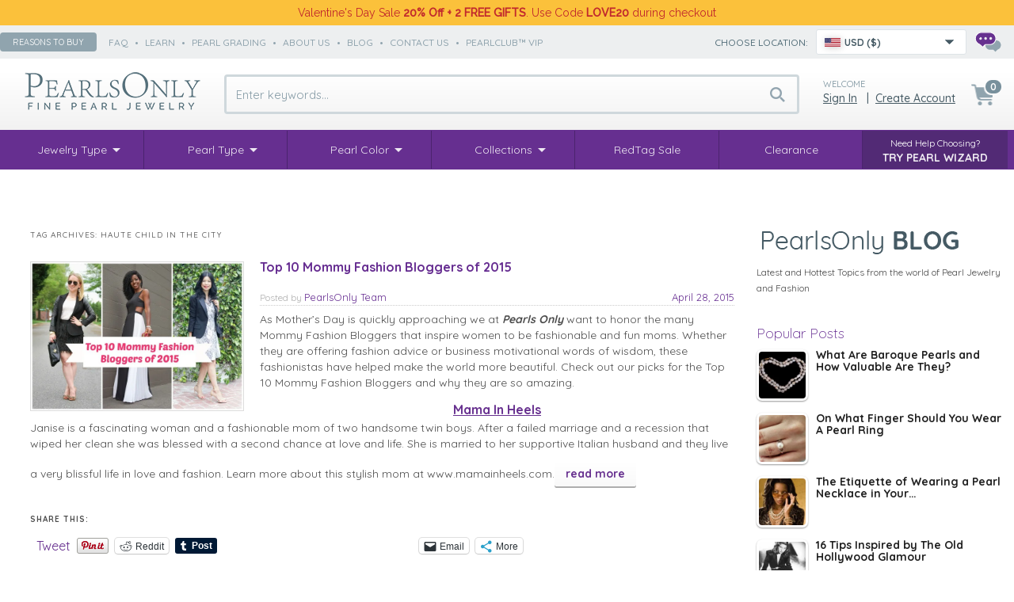

--- FILE ---
content_type: text/html; charset=UTF-8
request_url: https://www.pearlsonly.com/blog/tag/haute-child-in-the-city/
body_size: 21615
content:
<!DOCTYPE html>
<html lang="en-US">
<head>
    <title>haute child in the city Archives - PearlsOnly :: PearlsOnly | Save up to 80% with Pearls Only</title>
  <meta property="og:title" content="haute child in the city Archives - PearlsOnly :: PearlsOnly | Save up to 80% with Pearls Only" />
  <meta http-equiv="Content-Type" content="text/html; charset=utf-8" />
  <meta http-equiv="X-UA-Compatible" content="IE=Edge" />
        <meta name="viewport" content="width=device-width" />
  <meta name="mobile-web-app-capable" content="yes" />
<link rel="apple-touch-icon" href="/apple-touch-icon.png" />
<link rel="apple-touch-icon" sizes="57x57" href="/apple-touch-icon-57x57.png" />
<link rel="apple-touch-icon" sizes="72x72" href="/apple-touch-icon-72x72.png" />
<link rel="apple-touch-icon" sizes="76x76" href="/apple-touch-icon-76x76.png" />
<link rel="apple-touch-icon" sizes="114x114" href="/apple-touch-icon-114x114.png" />
<link rel="apple-touch-icon" sizes="120x120" href="/apple-touch-icon-120x120.png" />
<link rel="apple-touch-icon" sizes="144x144" href="/apple-touch-icon-144x144.png" />
<link rel="apple-touch-icon" sizes="152x152" href="/apple-touch-icon-152x152.png" />
<link rel="apple-touch-icon" sizes="180x180" href="/apple-touch-icon-180x180.png" />
<link rel="icon" sizes="192x192" href="/icon-192x192.png">

  
  

  


  
  

  

      
  









  



  


  



    
 <link rel="shortcut icon" type="image/png" href="https://www.pearlsonly.com/favicon.ico" />
<link rel="dns-prefetch" href="https://static-img.pearlsonly.com" />
<link rel="dns-prefetch" href="https://static-res.pearlsonly.com" />
<link rel="alternate" href="https://www.pearlsonly.com/blog/tag/haute-child-in-the-city/" hreflang="x-default" />
<link rel="alternate" href="https://www.pearlsonly.co.uk/blog/tag/haute-child-in-the-city/" hreflang="en-GB" />
<link rel="alternate" href="https://www.pearlsonly.com.au/blog/tag/haute-child-in-the-city/" hreflang="en-AU" />
<link rel="alternate" href="https://www.pearlsonly.ca/blog/tag/haute-child-in-the-city/" hreflang="en-CA" />
<base href="https://www.pearlsonly.com/" />

  
<script src="https://static-res.pearlsonly.com/js_dir/1.76416ce111d2ab8333b8bf6a6d6b087aasync.js" async="async" id="load-defer-code_js_async1" type="df6e6502bf6265934f130c76-text/javascript"></script>
<script src="https://static-res.pearlsonly.com/js_dir/2.a2a6d26b134097b65159a3bbdf2080a7_sync.js" id="load-defer-code_js_sync2" type="df6e6502bf6265934f130c76-text/javascript"></script>
<link rel="stylesheet" type="text/css" href="https://static-res.pearlsonly.com/css_dir/1.10448bd956cd8f86385a1a9768e0498f_sync.css" />

<!--[if lt IE 9]>
<script src="https://www.pearlsonly.com/blog/wp-content/themes/twentyeleven/js/html5.js" type="text/javascript"></script>
<![endif]-->

<link rel="pingback" href="https://www.pearlsonly.com/blog/xmlrpc.php" />

<style type='text/css'>.srp-thumbnail-box img{
  vertical-align: bottom;
  -webkit-box-shadow: 0 1px 2px rgba(0,0,0,.4);
  -moz-box-shadow: 0 1px 2px rgba(0,0,0,.4);
  box-shadow: 0 1px 2px rgba(0,0,0,.4);
  -webkit-border-radius: 7px;
  -moz-border-radius: 7px;
  border-radius: 7px;
  width: 65px !important;
  height: 65px !important;
  display: block;
  padding: 3px !important;
}
.srp-container-single-column .srp-widget-singlepost{
  border-bottom:none !important;
}
.srp-content-box h4.srp-post-title a{
  font-weight: bold !important;
  display: block;
  padding-bottom: 5px;
  text-decoration: none;
  line-height: 1.1em;
  color: #222222 !important;
  font-size: 14px;
}
.srp-thumbnail-position-default .srp-thumbnail-box {
  margin-right: 10px !important;
}</style><meta name='robots' content='noindex, follow' />

	<!-- This site is optimized with the Yoast SEO Premium plugin v21.4 (Yoast SEO v26.7) - https://yoast.com/wordpress/plugins/seo/ -->
	<meta property="og:locale" content="en_US" />
	<meta property="og:type" content="article" />
	<meta property="og:title" content="haute child in the city Archives" />
	<meta property="og:url" content="https://www.pearlsonly.com/blog/tag/haute-child-in-the-city/" />
	<meta property="og:site_name" content="PearlsOnly" />
	<script type="application/ld+json" class="yoast-schema-graph">{"@context":"https://schema.org","@graph":[{"@type":"CollectionPage","@id":"https://www.pearlsonly.com/blog/tag/haute-child-in-the-city/","url":"https://www.pearlsonly.com/blog/tag/haute-child-in-the-city/","name":"haute child in the city Archives - PearlsOnly","isPartOf":{"@id":"https://www.pearlsonly.com/blog/#website"},"primaryImageOfPage":{"@id":"https://www.pearlsonly.com/blog/tag/haute-child-in-the-city/#primaryimage"},"image":{"@id":"https://www.pearlsonly.com/blog/tag/haute-child-in-the-city/#primaryimage"},"thumbnailUrl":"https://i0.wp.com/www.pearlsonly.com/blog/wp-content/uploads/2015/04/Top-Mommy-Bloggers-of-2015.jpg?fit=700%2C488&ssl=1","breadcrumb":{"@id":"https://www.pearlsonly.com/blog/tag/haute-child-in-the-city/#breadcrumb"},"inLanguage":"en-US"},{"@type":"ImageObject","inLanguage":"en-US","@id":"https://www.pearlsonly.com/blog/tag/haute-child-in-the-city/#primaryimage","url":"https://i0.wp.com/www.pearlsonly.com/blog/wp-content/uploads/2015/04/Top-Mommy-Bloggers-of-2015.jpg?fit=700%2C488&ssl=1","contentUrl":"https://i0.wp.com/www.pearlsonly.com/blog/wp-content/uploads/2015/04/Top-Mommy-Bloggers-of-2015.jpg?fit=700%2C488&ssl=1","width":700,"height":488},{"@type":"BreadcrumbList","@id":"https://www.pearlsonly.com/blog/tag/haute-child-in-the-city/#breadcrumb","itemListElement":[{"@type":"ListItem","position":1,"name":"Home","item":"https://www.pearlsonly.com/blog/"},{"@type":"ListItem","position":2,"name":"haute child in the city"}]},{"@type":"WebSite","@id":"https://www.pearlsonly.com/blog/#website","url":"https://www.pearlsonly.com/blog/","name":"PearlsOnly","description":"Pearl Information for the Educated Shopper","publisher":{"@id":"https://www.pearlsonly.com/blog/#organization"},"potentialAction":[{"@type":"SearchAction","target":{"@type":"EntryPoint","urlTemplate":"https://www.pearlsonly.com/blog/?s={search_term_string}"},"query-input":{"@type":"PropertyValueSpecification","valueRequired":true,"valueName":"search_term_string"}}],"inLanguage":"en-US"},{"@type":"Organization","@id":"https://www.pearlsonly.com/blog/#organization","name":"PearlsOnly","url":"https://www.pearlsonly.com/blog/","logo":{"@type":"ImageObject","inLanguage":"en-US","@id":"https://www.pearlsonly.com/blog/#/schema/logo/image/","url":"https://i0.wp.com/www.pearlsonly.com/blog/wp-content/uploads/2018/10/512.png?fit=513%2C513&ssl=1","contentUrl":"https://i0.wp.com/www.pearlsonly.com/blog/wp-content/uploads/2018/10/512.png?fit=513%2C513&ssl=1","width":513,"height":513,"caption":"PearlsOnly"},"image":{"@id":"https://www.pearlsonly.com/blog/#/schema/logo/image/"},"sameAs":["http://facebook.com/pearlsonly"]}]}</script>
	<!-- / Yoast SEO Premium plugin. -->


<link rel='preconnect' href='//i0.wp.com' />
<link rel='preconnect' href='//c0.wp.com' />
<link rel="alternate" type="application/rss+xml" title="PearlsOnly &raquo; Feed" href="https://www.pearlsonly.com/blog/feed/" />
<link rel="alternate" type="application/rss+xml" title="PearlsOnly &raquo; haute child in the city Tag Feed" href="https://www.pearlsonly.com/blog/tag/haute-child-in-the-city/feed/" />
<style id='wp-img-auto-sizes-contain-inline-css' type='text/css'>
img:is([sizes=auto i],[sizes^="auto," i]){contain-intrinsic-size:3000px 1500px}
/*# sourceURL=wp-img-auto-sizes-contain-inline-css */
</style>
<link rel='stylesheet' id='splw.css-css' href='https://www.pearlsonly.com/blog/wp-content/plugins/otw_smart_post_lists/splw.css?ver=6.9' type='text/css' media='all' />
<link rel='stylesheet' id='srp-layout-stylesheet-css' href='https://www.pearlsonly.com/blog/wp-content/plugins/special-recent-posts-pro/css/layout.css?ver=6.9' type='text/css' media='all' />
<link rel='stylesheet' id='pt-cv-public-style-css' href='https://www.pearlsonly.com/blog/wp-content/plugins/content-views-query-and-display-post-page/public/assets/css/cv.css?ver=4.2.1' type='text/css' media='all' />
<link rel='stylesheet' id='pt-cv-public-pro-style-css' href='https://www.pearlsonly.com/blog/wp-content/plugins/pt-content-views-pro/public/assets/css/cvpro.min.css?ver=5.6.1' type='text/css' media='all' />
<style id='wp-emoji-styles-inline-css' type='text/css'>

	img.wp-smiley, img.emoji {
		display: inline !important;
		border: none !important;
		box-shadow: none !important;
		height: 1em !important;
		width: 1em !important;
		margin: 0 0.07em !important;
		vertical-align: -0.1em !important;
		background: none !important;
		padding: 0 !important;
	}
/*# sourceURL=wp-emoji-styles-inline-css */
</style>
<link rel='stylesheet' id='wp-block-library-css' href='https://c0.wp.com/c/6.9/wp-includes/css/dist/block-library/style.min.css' type='text/css' media='all' />
<style id='classic-theme-styles-inline-css' type='text/css'>
/*! This file is auto-generated */
.wp-block-button__link{color:#fff;background-color:#32373c;border-radius:9999px;box-shadow:none;text-decoration:none;padding:calc(.667em + 2px) calc(1.333em + 2px);font-size:1.125em}.wp-block-file__button{background:#32373c;color:#fff;text-decoration:none}
/*# sourceURL=/wp-includes/css/classic-themes.min.css */
</style>
<link rel='stylesheet' id='tptn-style-left-thumbs-css' href='https://www.pearlsonly.com/blog/wp-content/plugins/top-10/css/left-thumbs.min.css?ver=4.1.1' type='text/css' media='all' />
<style id='tptn-style-left-thumbs-inline-css' type='text/css'>

			.tptn-left-thumbs a {
				width: 65px;
				height: 65px;
				text-decoration: none;
			}
			.tptn-left-thumbs img {
				width: 65px;
				max-height: 65px;
				margin: auto;
			}
			.tptn-left-thumbs .tptn_title {
				width: 100%;
			}
			
/*# sourceURL=tptn-style-left-thumbs-inline-css */
</style>
<link rel='stylesheet' id='twentyeleven-block-style-css' href='https://www.pearlsonly.com/blog/wp-content/themes/twentyeleven/blocks.css?ver=20240703' type='text/css' media='all' />
<link rel='stylesheet' id='wp-pagenavi-css' href='https://www.pearlsonly.com/blog/wp-content/plugins/wp-pagenavi/pagenavi-css.css?ver=2.70' type='text/css' media='all' />
<link rel='stylesheet' id='ecae-frontend-css' href='https://www.pearlsonly.com/blog/wp-content/plugins/easy-custom-auto-excerpt/assets/style-frontend.css?ver=2.5.0' type='text/css' media='all' />
<style id='ecae-frontend-inline-css' type='text/css'>
.ecae-button { font-size: 14px !important; }.ecae-button {
			display: inline-block !important;
		}
/*# sourceURL=ecae-frontend-inline-css */
</style>
<link rel='stylesheet' id='ecae-buttonskin-prosix-white-css' href='https://www.pearlsonly.com/blog/wp-content/plugins/sig41df5e472f2c8ea0d63564b07a797ab3mwpdl02Fbulk2Feasy-custom-auto-excerpt-premium-kxpEqJ/buttons/ecae-buttonskin-prosix-white.css?ver=2.5.0' type='text/css' media='all' />
<link rel='stylesheet' id='sharedaddy-css' href='https://c0.wp.com/p/jetpack/15.4/modules/sharedaddy/sharing.css' type='text/css' media='all' />
<link rel='stylesheet' id='social-logos-css' href='https://c0.wp.com/p/jetpack/15.4/_inc/social-logos/social-logos.min.css' type='text/css' media='all' />
<script type="df6e6502bf6265934f130c76-text/javascript" src="https://c0.wp.com/c/6.9/wp-includes/js/jquery/jquery.min.js" id="jquery-core-js"></script>
<script type="df6e6502bf6265934f130c76-text/javascript" src="https://c0.wp.com/c/6.9/wp-includes/js/jquery/jquery-migrate.min.js" id="jquery-migrate-js"></script>
<script type="df6e6502bf6265934f130c76-text/javascript" src="https://www.pearlsonly.com/blog/wp-content/plugins/otw_smart_post_lists/splw.js?ver=6.9" id="splw.js-js"></script>
<link rel="https://api.w.org/" href="https://www.pearlsonly.com/blog/wp-json/" /><link rel="alternate" title="JSON" type="application/json" href="https://www.pearlsonly.com/blog/wp-json/wp/v2/tags/1544" /><link rel="EditURI" type="application/rsd+xml" title="RSD" href="https://www.pearlsonly.com/blog/xmlrpc.php?rsd" />
<meta name="generator" content="WordPress 6.9" />
<link rel="icon" href="https://i0.wp.com/www.pearlsonly.com/blog/wp-content/uploads/2014/12/512-549535e9v1_site_icon.png?fit=32%2C32&#038;ssl=1" sizes="32x32" />
<link rel="icon" href="https://i0.wp.com/www.pearlsonly.com/blog/wp-content/uploads/2014/12/512-549535e9v1_site_icon.png?fit=192%2C192&#038;ssl=1" sizes="192x192" />
<link rel="apple-touch-icon" href="https://i0.wp.com/www.pearlsonly.com/blog/wp-content/uploads/2014/12/512-549535e9v1_site_icon.png?fit=180%2C180&#038;ssl=1" />
<meta name="msapplication-TileImage" content="https://i0.wp.com/www.pearlsonly.com/blog/wp-content/uploads/2014/12/512-549535e9v1_site_icon.png?fit=270%2C270&#038;ssl=1" />


<script type="df6e6502bf6265934f130c76-text/javascript">
//<![CDATA[
$(document).ready(
  function(){

    var profile_link = $("#commentform a[href*='profile.php']");
    if (profile_link.length > 0)
      profile_link.replaceWith(profile_link.text());

  }
);
//]]>
</script>
<script type="df6e6502bf6265934f130c76-text/javascript">
    WebFontConfig = {
        google: {
            families: [  'Raleway:400,500','Montserrat:500,700:latin', 'Quicksand:300,400,500,700:latin' ]
        }
    };
    (function() {
        var wf = document.createElement('script');
        wf.src = ('https:' == document.location.protocol ? 'https' : 'http') +
                '://ajax.googleapis.com/ajax/libs/webfont/1/webfont.js';
        wf.type = 'text/javascript';
        wf.async = 'true';
        var s = document.getElementsByTagName('script')[0];
        s.parentNode.insertBefore(wf, s);
        })();
</script>
<!-- BEGIN MerchantWidget Code -->
<script id='merchantWidgetScript' src="https://www.gstatic.com/shopping/merchant/merchantwidget.js" defer type="df6e6502bf6265934f130c76-text/javascript"></script>
<!-- END MerchantWidget Code -->
<!-- Bing UET -->
<script type="df6e6502bf6265934f130c76-text/javascript">
window.uetq = window.uetq || [];(function (w, d, t, r, u) {var f, n, i;w[u] = w[u] || [], f = function () {var o = { ti: "5751827", enableAutoSpaTracking: true};o.q = w[u], w[u] = new UET(o), w[u].push("pageLoad")}, n = d.createElement(t), n.src = r, n.async = 1, n.onload = n.onreadystatechange = function () {var s = this.readyState;s && s !== "loaded" && s !== "complete" || (f(), n.onload = n.onreadystatechange = null)}, i = d.getElementsByTagName(t)[0], i.parentNode.insertBefore(n, i)})(window, document, "script", "//bat.bing.com/bat.js", "uetq");
</script>
<!-- /Bing UET --><!-- Facebook Pixel Code -->
<script type="df6e6502bf6265934f130c76-text/javascript">
    window.fb_pid_prefix='US-';
    !function(f,b,e,v,n,t,s){if(f.fbq)return;n=f.fbq=function(){n.callMethod?n.callMethod.apply(n,arguments):n.queue.push(arguments)};if(!f._fbq)f._fbq=n;n.push=n;n.loaded=!0;n.agent='plxcart';n.version='2.0';n.queue=[];t=b.createElement(e);t.async=!0;t.src=v;s=b.getElementsByTagName(e)[0];s.parentNode.insertBefore(t,s)}(window,document,'script','//connect.facebook.net/en_US/fbevents.js');
    fbq('init', '1386130321695491');
    fbq('track', 'PageView');
</script>
<!-- End Facebook Pixel Code --><!-- Google Tag Manager With Data Layer -->
<script type="df6e6502bf6265934f130c76-text/javascript">
    //<![CDATA[
    window.gtData={ };
    window.GA_CURRENCY = 'USD';
    var dataLayer = dataLayer || [];
    function gtm_tag(){ dataLayer.push(arguments);}
    dataLayer.push({ 'pageType': 'blog' });
    dataLayer.push({ 'userType': 'anonymous'});
    (function(w,d,s,l,i){ w[l]=w[l]||[];w[l].push({ 'gtm.start':new Date().getTime(),event:'gtm.js'});var f=d.getElementsByTagName(s)[0],j=d.createElement(s),dl=l!='dataLayer'?'&l='+l:'';j.async=true;j.src='https://www.googletagmanager.com/gtm.js?id='+i+dl;f.parentNode.insertBefore(j,f);})(window,document,'script','dataLayer','GTM-557ZDV5');
</script>
<!-- End Google Tag Manager With Data Layer --></head>
<body class="wp-container archive tag tag-haute-child-in-the-city tag-1544 wp-embed-responsive wp-theme-twentyeleven wp-child-theme-twentyeleven-xcart single-author two-column right-sidebar">
<!-- Google Tag Manager (noscript) -->
<noscript><iframe src="https://www.googletagmanager.com/ns.html?id=GTM-557ZDV5" height="0" width="0" style="display:none;visibility:hidden"></iframe></noscript>
<!-- End Google Tag Manager (noscript) -->
<header>
            <div class="header-banner on-top xmas-delivery">
    <div class="width-control">
         <div class="p">Valentine's Day Sale <b>20% Off + 2 FREE GIFTS</b>. Use Code <b>LOVE20</b> during checkout</div>
    </div>
</div>    <div class="header-strip">
        <div class="width-control">
        <div class="fx-box hs-left gray6">
            <button onclick="if (!window.__cfRLUnblockHandlers) return false; popupOpen('/pages.php?pageid=61');" class="uppercase" data-cf-modified-df6e6502bf6265934f130c76-="">Reasons to buy</button>
            <span>              <a class="speedbar uppercase" href="/faq/">faq</a>  •               <a class="speedbar uppercase" href="pages.php?pageid=7">learn</a>  •               <a class="speedbar uppercase" href="pages.php?pageid=13">pearl grading</a>  •               <a class="speedbar uppercase" href="pages.php?pageid=2">about us</a>  •               <a class="speedbar uppercase" href="/blog/">Blog</a>  •               <a class="speedbar uppercase" href="/contact-us.html">contact us</a>  •               <a class="speedbar uppercase" href="pages.php?pageid=14">PearlClub™ VIP</a>       </span>
        </div>

        <div class="fx-box hs-right">
            
    <!-- start new selector -->
    <div class="mcs-container" data-sn="mcs-1">
        <span class="gray8 uppercase">Choose location:</span>
        <div class="mcs-wrapper">
            <div tabindex="1" class="mcs-button" data-icon-bg>
                <div class="country_icon US"></div>
                <span class="gray9">USD ($)</span>
                            </div>
            <div class="mcs-dropdown">
                <div class="mcs-button-duo" data-icon-bg>
                    <div class="country_icon US"></div>
                    <span class="gray9">USD ($)</span>
                                    </div>
                <div class="mcs-drop-body">
                    <form method="get" class="mc-selector">
            <p>Please Select your Shipping Location & Currency:</p>
        <label class="uppercase"> Shipping Location: </label>
                <select name="mc_country" class="mc_country">
                    <optgroup label="">
                                    <option value="US" selected="selected">United States</option>
                                    <option value="GB" data-redirect="POUK">United Kingdom (Great Britain)</option>
                                    <option value="CA" data-redirect="POCA">Canada</option>
                                    <option value="AU" data-redirect="POAU">Australia</option>
                                    <option value="DE" data-redirect="PODE">Germany</option>
                                    <option value="FR" data-redirect="POFR">France</option>
                                    <option value="ES" data-redirect="POES">Spain</option>
                                    <option value="IT" data-redirect="POIT">Italy</option>
                                    <option value="NZ" data-redirect="PONZ">New Zealand</option>
                                    <option value="SG" data-redirect="POSG">Singapore</option>
                                    <option value="AE">United Arab Emirates</option>
                                    <option value="PL" data-redirect="POUK">Poland</option>
                                    <option value="NL" data-redirect="POUK">Netherlands</option>
                                    <option value="CZ" data-redirect="POUK">Czech Republic</option>
                                    <option value="DK" data-redirect="POUK">Denmark</option>
                                    <option value="FI" data-redirect="POUK">Finland</option>
                                    <option value="HU" data-redirect="POUK">Hungary</option>
                                    <option value="NO">Norway</option>
                                    <option value="SE" data-redirect="POUK">Sweden</option>
                            </optgroup>
                    <optgroup label="----------------------------------------">
                                    <option value="DZ">Algeria</option>
                                    <option value="AD">Andorra</option>
                                    <option value="AG">Antigua and Barbuda</option>
                                    <option value="AR">Argentina</option>
                                    <option value="AW">Aruba</option>
                                    <option value="AT" data-redirect="PODE">Austria</option>
                                    <option value="AZ">Azerbaijan</option>
                                    <option value="BH">Bahrain</option>
                                    <option value="BD">Bangladesh</option>
                                    <option value="BB">Barbados</option>
                                    <option value="BY">Belarus</option>
                                    <option value="BE" data-redirect="POFR">Belgium</option>
                                    <option value="BZ">Belize</option>
                                    <option value="BM">Bermuda</option>
                                    <option value="BO">Bolivia</option>
                                    <option value="BA">Bosnia and Herzegovina</option>
                                    <option value="BW">Botswana</option>
                                    <option value="BR">Brazil</option>
                                    <option value="BN">Brunei Darussalam</option>
                                    <option value="BG" data-redirect="POUK">Bulgaria</option>
                                    <option value="BI">Burundi</option>
                                    <option value="KH">Cambodia</option>
                                    <option value="KY">Cayman Islands</option>
                                    <option value="CL">Chile</option>
                                    <option value="CN">China</option>
                                    <option value="CR">Costa Rica</option>
                                    <option value="HR" data-redirect="POUK">Croatia</option>
                                    <option value="CY" data-redirect="POUK">Cyprus</option>
                                    <option value="DM">Dominica</option>
                                    <option value="DO">Dominican Republic</option>
                                    <option value="EC">Ecuador</option>
                                    <option value="EG">Egypt</option>
                                    <option value="SV">El Salvador</option>
                                    <option value="EE" data-redirect="POUK">Estonia</option>
                                    <option value="SZ" data-redirect="POUS">Eswatini</option>
                                    <option value="GF">French Guiana</option>
                                    <option value="GI">Gibraltar</option>
                                    <option value="GR" data-redirect="POUK">Greece</option>
                                    <option value="GD">Grenada</option>
                                    <option value="GP">Guadeloupe</option>
                                    <option value="GT">Guatemala</option>
                                    <option value="GG">Guernsey</option>
                                    <option value="GY">Guyana</option>
                                    <option value="HN">Honduras</option>
                                    <option value="IS">Iceland</option>
                                    <option value="ID">Indonesia</option>
                                    <option value="IE" data-redirect="POUK">Ireland</option>
                                    <option value="IM" data-redirect="POUK">Isle of Man</option>
                                    <option value="IL">Israel</option>
                                    <option value="JM">Jamaica</option>
                            </optgroup>
                    <optgroup label="----------------------------------------">
                                    <option value="JP">Japan</option>
                                    <option value="JE" data-redirect="POUK">Jersey</option>
                                    <option value="KZ">Kazakhstan</option>
                                    <option value="KE">Kenya</option>
                                    <option value="KR">Korea, Republic of</option>
                                    <option value="KW">Kuwait</option>
                                    <option value="LA">Laos</option>
                                    <option value="LV" data-redirect="POUK">Latvia</option>
                                    <option value="LB">Lebanon</option>
                                    <option value="LS">Lesotho</option>
                                    <option value="LI">Liechtenstein</option>
                                    <option value="LT" data-redirect="POUK">Lithuania</option>
                                    <option value="LU" data-redirect="POFR">Luxembourg</option>
                                    <option value="MO">Macau</option>
                                    <option value="MY">Malaysia</option>
                                    <option value="MV">Maldives</option>
                                    <option value="MT" data-redirect="POUK">Malta</option>
                                    <option value="MQ">Martinique</option>
                                    <option value="YT">Mayotte</option>
                                    <option value="MX">Mexico</option>
                                    <option value="MC">Monaco</option>
                                    <option value="MS">Montserrat</option>
                                    <option value="MA">Morocco</option>
                                    <option value="MM">Myanmar</option>
                                    <option value="NA">Namibia</option>
                                    <option value="NI">Nicaragua</option>
                                    <option value="NG">Nigeria</option>
                                    <option value="OM">Oman</option>
                                    <option value="PK">Pakistan</option>
                                    <option value="PA">Panama</option>
                                    <option value="PY">Paraguay</option>
                                    <option value="PE">Peru</option>
                                    <option value="PH">Philippines</option>
                                    <option value="PT" data-redirect="POUK">Portugal</option>
                                    <option value="PR">Puerto Rico</option>
                                    <option value="QA">Qatar</option>
                                    <option value="RE">Reunion</option>
                                    <option value="RO" data-redirect="POUK">Romania</option>
                                    <option value="RW">Rwanda</option>
                                    <option value="SM">San Marino</option>
                                    <option value="SA">Saudi Arabia</option>
                                    <option value="RS">Serbia</option>
                                    <option value="SX">Sint Maarten</option>
                                    <option value="SK" data-redirect="POUK">Slovakia</option>
                                    <option value="SI" data-redirect="POUK">Slovenia</option>
                                    <option value="ZA">South Africa</option>
                                    <option value="LK">Sri Lanka</option>
                                    <option value="KN">St. Kitts and Nevis</option>
                                    <option value="LC">St. Lucia</option>
                                    <option value="MF">St. Martin</option>
                            </optgroup>
                    <optgroup label="----------------------------------------">
                                    <option value="VC">St. Vincent and the Grenadines</option>
                                    <option value="SR">Suriname</option>
                                    <option value="CH" data-redirect="PODE">Switzerland</option>
                                    <option value="TZ">Tanzania, the United Republic of</option>
                                    <option value="TH">Thailand</option>
                                    <option value="TT">Trinidad and Tobago</option>
                                    <option value="TR">Turkey</option>
                                    <option value="TC">Turks and Caicos Islands</option>
                                    <option value="UG">Uganda</option>
                                    <option value="UA">Ukraine</option>
                                    <option value="UY">Uruguay</option>
                                    <option value="VE">Venezuela</option>
                                    <option value="VN">Vietnam</option>
                            </optgroup>
            </select>

                <label class="uppercase"> Currency: </label>
        <select name="mc_currency" class="mc_currency">
                            <option value="AED" data-symbol="Dhs">AED - UAE Dirham</option>
                            <option value="ANG" data-symbol="&#402;">ANG - Netherlands Antillean Guilder</option>
                            <option value="ARS" data-symbol="ARS$">ARS - Argentine Peso</option>
                            <option value="AUD" data-symbol="A$">AUD - Australian Dollar</option>
                            <option value="AWG" data-symbol="&#402;">AWG - Aruban Florin</option>
                            <option value="AZN" data-symbol="&#8380;">AZN - Azerbaijan Manat</option>
                            <option value="BAM" data-symbol="KM">BAM - Convertible Mark</option>
                            <option value="BBD" data-symbol="Bds$">BBD - Barbados Dollar</option>
                            <option value="BDT" data-symbol="Tk">BDT - Taka</option>
                            <option value="BGN" data-symbol="&#1083;&#1074;">BGN - Bulgarian Lev</option>
                            <option value="BHD" data-symbol="BD">BHD - Bahraini Dinar</option>
                            <option value="BIF" data-symbol="FBu">BIF - Burundi Franc</option>
                            <option value="BMD" data-symbol="BD$">BMD - Bermudian Dollar</option>
                            <option value="BND" data-symbol="B$">BND - Brunei Dollar</option>
                            <option value="BOB" data-symbol="Bs.">BOB - Boliviano</option>
                            <option value="BRL" data-symbol="R$">BRL - Brazilian Real</option>
                            <option value="BWP" data-symbol="P">BWP - Pula</option>
                            <option value="BYN" data-symbol="Br">BYN - Belarusian Ruble</option>
                            <option value="BZD" data-symbol="BZ$">BZD - Belize Dollar</option>
                            <option value="CAD" data-symbol="Can$">CAD - Canadian Dollar</option>
                            <option value="CHF" data-symbol="SFr">CHF - Swiss Franc</option>
                            <option value="CLP" data-symbol="CLP$">CLP - Chilean Peso</option>
                            <option value="CNY" data-symbol="&#65509;">CNY - Yuan Renminbi</option>
                            <option value="CRC" data-symbol="&#8353;">CRC - Costa Rican Colon</option>
                            <option value="CZK" data-symbol="k&#269;">CZK - Czech Koruna</option>
                            <option value="DKK" data-symbol="Dkr">DKK - Danish Krone</option>
                            <option value="DOP" data-symbol="RD$">DOP - Dominican Peso</option>
                            <option value="DZD" data-symbol="DA">DZD - Algerian Dinar</option>
                            <option value="EGP" data-symbol="E&#163;">EGP - Egyptian Pound</option>
                            <option value="EUR" data-symbol="&#8364;">EUR - EURO</option>
                            <option value="GBP" data-symbol="&#163;">GBP - Pound Sterling</option>
                            <option value="GIP" data-symbol="&#163;">GIP - Gibraltar Pound</option>
                            <option value="GTQ" data-symbol="Q">GTQ - Quetzal</option>
                            <option value="GYD" data-symbol="G$">GYD - Guyana Dollar</option>
                            <option value="HNL" data-symbol="L">HNL - Lempira</option>
                            <option value="HRK" data-symbol="kn">HRK - Kuna</option>
                            <option value="HUF" data-symbol="Ft">HUF - Forint</option>
                            <option value="IDR" data-symbol="Rp">IDR - Rupiah</option>
                            <option value="ILS" data-symbol="&#8362;">ILS - New Israeli Sheqel</option>
                            <option value="ISK" data-symbol="kr">ISK - Iceland Krona</option>
                            <option value="JMD" data-symbol="J$">JMD - Jamaican Dollar</option>
                            <option value="JPY" data-symbol="&#165;">JPY - Yen</option>
                            <option value="KES" data-symbol="KSh">KES - Kenyan Shilling</option>
                            <option value="KHR" data-symbol="&#6107;">KHR - Riel</option>
                            <option value="KRW" data-symbol="&#8361;">KRW - Won</option>
                            <option value="KWD" data-symbol="K.D.">KWD - Kuwaiti Dinar</option>
                            <option value="KYD" data-symbol="CI$">KYD - Cayman Islands Dollar</option>
                            <option value="KZT" data-symbol="&#8376;">KZT - Tenge</option>
                            <option value="LAK" data-symbol="&#8365;">LAK - Lao Kip</option>
                            <option value="LBP" data-symbol="LL">LBP - Lebanese Pound</option>
                            <option value="LKR" data-symbol="&#3065;">LKR - Sri Lanka Rupee</option>
                            <option value="LSL" data-symbol="M">LSL - Loti</option>
                            <option value="MAD" data-symbol="Dhs">MAD - Moroccan Dirham</option>
                            <option value="MMK" data-symbol="K">MMK - Kyat</option>
                            <option value="MOP" data-symbol="MOP$">MOP - Pataca</option>
                            <option value="MVR" data-symbol="Rf.">MVR - Rufiyaa</option>
                            <option value="MXN" data-symbol="Mex$">MXN - Mexican Peso</option>
                            <option value="MYR" data-symbol="RM">MYR - Malaysian Ringgit</option>
                            <option value="NAD" data-symbol="N$">NAD - Namibia Dollar</option>
                            <option value="NGN" data-symbol="&#8358;">NGN - Naira</option>
                            <option value="NIO" data-symbol="C$">NIO - Cordoba Oro</option>
                            <option value="NOK" data-symbol="kr">NOK - Norwegian Krone</option>
                            <option value="NZD" data-symbol="NZ$">NZD - New Zealand Dollar</option>
                            <option value="OMR" data-symbol="&#65020;">OMR - Rial Omani</option>
                            <option value="PAB" data-symbol="B/.">PAB - Balboa</option>
                            <option value="PEN" data-symbol="S/">PEN - Sol</option>
                            <option value="PHP" data-symbol="&#8369;">PHP - Philippine Piso</option>
                            <option value="PKR" data-symbol="&#8360;">PKR - Pakistan Rupee</option>
                            <option value="PLN" data-symbol="z&#322;">PLN - Zloty</option>
                            <option value="PYG" data-symbol="&#8370;">PYG - Guarani</option>
                            <option value="QAR" data-symbol="&#65020;">QAR - Qatari Rial</option>
                            <option value="RON" data-symbol="lei">RON - Romanian Leu</option>
                            <option value="RSD" data-symbol="&#1044;&#1080;&#1085;.">RSD - Serbian Dinar</option>
                            <option value="RWF" data-symbol="FRw">RWF - Rwanda Franc</option>
                            <option value="SAR" data-symbol="&#65020;">SAR - Saudi Riyal</option>
                            <option value="SEK" data-symbol="kr">SEK - Swedish Krona</option>
                            <option value="SGD" data-symbol="S$">SGD - Singapore Dollar</option>
                            <option value="SRD" data-symbol="SRD$">SRD - Surinam Dollar</option>
                            <option value="SZL">SZL - Lilangeni</option>
                            <option value="THB" data-symbol="&#3647;">THB - Baht</option>
                            <option value="TRY" data-symbol="&#8378;">TRY - Turkish Lira</option>
                            <option value="TTD" data-symbol="TT$">TTD - Trinidad and Tobago Dollar</option>
                            <option value="TZS" data-symbol="TSh">TZS - Tanzanian Shilling</option>
                            <option value="UAH" data-symbol="&#8372;">UAH - Hryvnia</option>
                            <option value="UGX" data-symbol="USh">UGX - Uganda Shilling</option>
                            <option value="USD" selected="selected" data-symbol="$">USD - US Dollar</option>
                            <option value="UYU" data-symbol="$U">UYU - Peso Uruguayo</option>
                            <option value="VEF" data-symbol="Bs.F.">VEF - Bolivar </option>
                            <option value="VND" data-symbol="&#8363;">VND - Dong</option>
                            <option value="XCD" data-symbol="EC$">XCD - East Caribbean Dollar</option>
                            <option value="ZAR" data-symbol="&#82;">ZAR - Rand</option>
                    </select>
        <button class="mc_submit uppercase"> Submit </button>
</form>                </div>
            </div>
        </div>
    </div>
    <!-- end of new selector -->
    <div class="popup-mc-change popup-modal" style="display:none;">
        <div class="modal-flex">
            <div class="modal-content mc_redirect_dialog mc_common_dialog">
                <div class="box-logo">
                    <div class="box-close">X</div>
                </div>
                <div class="box-title"><span class="box-bold-text greetings">Good News!</span><br/>We are redirecting you to <span class="mc_box_site box-bold-text"></span></div>
                <div class="box-text">
                    Because you selected <span class="mc_box_country box-bold-text"></span>, <span class="mc_box_currency box-bold-text"></span> as your preferred country and currency, we are redirecting you to
                    our <span class="mc_box_site_abbr"></span> website where all the prices are listed in <span class="mc_box_currency"></span> and where we have special deals and shipping only
                    for our customers from <span class="mc_box_country"></span>. See you there!
                </div>
                <div class="box-text geo-redirect" style="display:none;">
                    We detected you come from <span class="mc_box_country box-bold-text"></span>, we are redirecting you to
                    our <span class="mc_box_site_abbr"></span> website where all the prices are listed in <span class="mc_box_currency"></span> and where we have special deals and shipping only
                    for our customers from <span class="mc_box_country"></span>. See you there!
                </div>
                <div class="companion"></div>
                <div class="button-line">
                    <div class="button-no">Stay Here</div>
                    <div class="button-yes">Redirect Now</div>
                </div>
            </div>
        </div>
    </div>
    <div class="popup-mc-info popup-modal" style="display:none;">
    <div class="modal-flex">
    <div class="modal-content mc_redirect_dialog mc_info_dialog">
        <div class="box-logo">
            <div class="box-close">X</div>
        </div>
        <div class="box-title"><span class="box-bold-text greetings"></span><br/>Welcome to <span class="mc_box_site box-bold-text"></span></div>
        <div class="box-text">
            The prices are now set to <span class="mc_box_currency box-bold-text">USD ($)</span>.
                    </div>
                <div class="button-line">
                        <div class="button-yes">Continue</div>
        </div>
    </div>
    </div>
</div>
            <a href="/contact-us.html" title="Contact us"><div class="chat_icon"></div></a>        </div>

        </div>
    </div>
    <div class="header-main">
        <div class="width-control">
            <div class="header-top">
                <div class="header-logo"><a href="https://www.pearlsonly.com/">
                                                <img src="https://static-img.pearlsonly.com/skin/purple_responsive/images/logo.png" alt="Pearls Only">
                    </a>
                </div>
                <div class="header-search instant-search-main">
                                        <input type="search" class="search_bar" id="search_holder" placeholder="Enter keywords...">
                    <div class="search-results search_results">
                        <form name="instant_searchform" action="/search.php" method="post">
                            <div class="search_results_double">
                                <input type="search" id="search_box" placeholder="Enter keywords..." name="posted_data[substring]" value="">
                                <input type="hidden" name="mode" value="search">
                                <i class="fa fa-close"></i>
                            </div>
                        </form>
                        <div class="instant-search-menu" id="instant_search_result">
                        </div>
                                            </div>
                                    </div>
                <div class="header-login">
                                            <div class="welcome-title">Welcome</div>
                        <div class="login-link">
                            <a href="https://www.pearlsonly.com/login.php" title="Sign in" onclick="if (!window.__cfRLUnblockHandlers) return false; javascript: return !popupOpen('login.php','');" id="href_Sign_in" data-cf-modified-df6e6502bf6265934f130c76-="">Sign in</a>
&nbsp; | &nbsp;<a href="/register.php" title="Create Account">Create Account</a>
                        </div>
                                    </div>
                <div class="header-country">
                    <div data-role="checkbox" data-tgt-parent class="icon-container mcs-wrapper"><i class="country_icon US"></i></div>
                    <div class="menu gray9">
                        <form method="get" class="mc-selector">
            <p>Please Select your Shipping Location & Currency:</p>
        <label class="uppercase"> Shipping Location: </label>
                <select name="mc_country" class="mc_country">
                    <optgroup label="">
                                    <option value="US" selected="selected">United States</option>
                                    <option value="GB" data-redirect="POUK">United Kingdom (Great Britain)</option>
                                    <option value="CA" data-redirect="POCA">Canada</option>
                                    <option value="AU" data-redirect="POAU">Australia</option>
                                    <option value="DE" data-redirect="PODE">Germany</option>
                                    <option value="FR" data-redirect="POFR">France</option>
                                    <option value="ES" data-redirect="POES">Spain</option>
                                    <option value="IT" data-redirect="POIT">Italy</option>
                                    <option value="NZ" data-redirect="PONZ">New Zealand</option>
                                    <option value="SG" data-redirect="POSG">Singapore</option>
                                    <option value="AE">United Arab Emirates</option>
                                    <option value="PL" data-redirect="POUK">Poland</option>
                                    <option value="NL" data-redirect="POUK">Netherlands</option>
                                    <option value="CZ" data-redirect="POUK">Czech Republic</option>
                                    <option value="DK" data-redirect="POUK">Denmark</option>
                                    <option value="FI" data-redirect="POUK">Finland</option>
                                    <option value="HU" data-redirect="POUK">Hungary</option>
                                    <option value="NO">Norway</option>
                                    <option value="SE" data-redirect="POUK">Sweden</option>
                            </optgroup>
                    <optgroup label="----------------------------------------">
                                    <option value="DZ">Algeria</option>
                                    <option value="AD">Andorra</option>
                                    <option value="AG">Antigua and Barbuda</option>
                                    <option value="AR">Argentina</option>
                                    <option value="AW">Aruba</option>
                                    <option value="AT" data-redirect="PODE">Austria</option>
                                    <option value="AZ">Azerbaijan</option>
                                    <option value="BH">Bahrain</option>
                                    <option value="BD">Bangladesh</option>
                                    <option value="BB">Barbados</option>
                                    <option value="BY">Belarus</option>
                                    <option value="BE" data-redirect="POFR">Belgium</option>
                                    <option value="BZ">Belize</option>
                                    <option value="BM">Bermuda</option>
                                    <option value="BO">Bolivia</option>
                                    <option value="BA">Bosnia and Herzegovina</option>
                                    <option value="BW">Botswana</option>
                                    <option value="BR">Brazil</option>
                                    <option value="BN">Brunei Darussalam</option>
                                    <option value="BG" data-redirect="POUK">Bulgaria</option>
                                    <option value="BI">Burundi</option>
                                    <option value="KH">Cambodia</option>
                                    <option value="KY">Cayman Islands</option>
                                    <option value="CL">Chile</option>
                                    <option value="CN">China</option>
                                    <option value="CR">Costa Rica</option>
                                    <option value="HR" data-redirect="POUK">Croatia</option>
                                    <option value="CY" data-redirect="POUK">Cyprus</option>
                                    <option value="DM">Dominica</option>
                                    <option value="DO">Dominican Republic</option>
                                    <option value="EC">Ecuador</option>
                                    <option value="EG">Egypt</option>
                                    <option value="SV">El Salvador</option>
                                    <option value="EE" data-redirect="POUK">Estonia</option>
                                    <option value="SZ" data-redirect="POUS">Eswatini</option>
                                    <option value="GF">French Guiana</option>
                                    <option value="GI">Gibraltar</option>
                                    <option value="GR" data-redirect="POUK">Greece</option>
                                    <option value="GD">Grenada</option>
                                    <option value="GP">Guadeloupe</option>
                                    <option value="GT">Guatemala</option>
                                    <option value="GG">Guernsey</option>
                                    <option value="GY">Guyana</option>
                                    <option value="HN">Honduras</option>
                                    <option value="IS">Iceland</option>
                                    <option value="ID">Indonesia</option>
                                    <option value="IE" data-redirect="POUK">Ireland</option>
                                    <option value="IM" data-redirect="POUK">Isle of Man</option>
                                    <option value="IL">Israel</option>
                                    <option value="JM">Jamaica</option>
                            </optgroup>
                    <optgroup label="----------------------------------------">
                                    <option value="JP">Japan</option>
                                    <option value="JE" data-redirect="POUK">Jersey</option>
                                    <option value="KZ">Kazakhstan</option>
                                    <option value="KE">Kenya</option>
                                    <option value="KR">Korea, Republic of</option>
                                    <option value="KW">Kuwait</option>
                                    <option value="LA">Laos</option>
                                    <option value="LV" data-redirect="POUK">Latvia</option>
                                    <option value="LB">Lebanon</option>
                                    <option value="LS">Lesotho</option>
                                    <option value="LI">Liechtenstein</option>
                                    <option value="LT" data-redirect="POUK">Lithuania</option>
                                    <option value="LU" data-redirect="POFR">Luxembourg</option>
                                    <option value="MO">Macau</option>
                                    <option value="MY">Malaysia</option>
                                    <option value="MV">Maldives</option>
                                    <option value="MT" data-redirect="POUK">Malta</option>
                                    <option value="MQ">Martinique</option>
                                    <option value="YT">Mayotte</option>
                                    <option value="MX">Mexico</option>
                                    <option value="MC">Monaco</option>
                                    <option value="MS">Montserrat</option>
                                    <option value="MA">Morocco</option>
                                    <option value="MM">Myanmar</option>
                                    <option value="NA">Namibia</option>
                                    <option value="NI">Nicaragua</option>
                                    <option value="NG">Nigeria</option>
                                    <option value="OM">Oman</option>
                                    <option value="PK">Pakistan</option>
                                    <option value="PA">Panama</option>
                                    <option value="PY">Paraguay</option>
                                    <option value="PE">Peru</option>
                                    <option value="PH">Philippines</option>
                                    <option value="PT" data-redirect="POUK">Portugal</option>
                                    <option value="PR">Puerto Rico</option>
                                    <option value="QA">Qatar</option>
                                    <option value="RE">Reunion</option>
                                    <option value="RO" data-redirect="POUK">Romania</option>
                                    <option value="RW">Rwanda</option>
                                    <option value="SM">San Marino</option>
                                    <option value="SA">Saudi Arabia</option>
                                    <option value="RS">Serbia</option>
                                    <option value="SX">Sint Maarten</option>
                                    <option value="SK" data-redirect="POUK">Slovakia</option>
                                    <option value="SI" data-redirect="POUK">Slovenia</option>
                                    <option value="ZA">South Africa</option>
                                    <option value="LK">Sri Lanka</option>
                                    <option value="KN">St. Kitts and Nevis</option>
                                    <option value="LC">St. Lucia</option>
                                    <option value="MF">St. Martin</option>
                            </optgroup>
                    <optgroup label="----------------------------------------">
                                    <option value="VC">St. Vincent and the Grenadines</option>
                                    <option value="SR">Suriname</option>
                                    <option value="CH" data-redirect="PODE">Switzerland</option>
                                    <option value="TZ">Tanzania, the United Republic of</option>
                                    <option value="TH">Thailand</option>
                                    <option value="TT">Trinidad and Tobago</option>
                                    <option value="TR">Turkey</option>
                                    <option value="TC">Turks and Caicos Islands</option>
                                    <option value="UG">Uganda</option>
                                    <option value="UA">Ukraine</option>
                                    <option value="UY">Uruguay</option>
                                    <option value="VE">Venezuela</option>
                                    <option value="VN">Vietnam</option>
                            </optgroup>
            </select>

                <label class="uppercase"> Currency: </label>
        <select name="mc_currency" class="mc_currency">
                            <option value="AED" data-symbol="Dhs">AED - UAE Dirham</option>
                            <option value="ANG" data-symbol="&#402;">ANG - Netherlands Antillean Guilder</option>
                            <option value="ARS" data-symbol="ARS$">ARS - Argentine Peso</option>
                            <option value="AUD" data-symbol="A$">AUD - Australian Dollar</option>
                            <option value="AWG" data-symbol="&#402;">AWG - Aruban Florin</option>
                            <option value="AZN" data-symbol="&#8380;">AZN - Azerbaijan Manat</option>
                            <option value="BAM" data-symbol="KM">BAM - Convertible Mark</option>
                            <option value="BBD" data-symbol="Bds$">BBD - Barbados Dollar</option>
                            <option value="BDT" data-symbol="Tk">BDT - Taka</option>
                            <option value="BGN" data-symbol="&#1083;&#1074;">BGN - Bulgarian Lev</option>
                            <option value="BHD" data-symbol="BD">BHD - Bahraini Dinar</option>
                            <option value="BIF" data-symbol="FBu">BIF - Burundi Franc</option>
                            <option value="BMD" data-symbol="BD$">BMD - Bermudian Dollar</option>
                            <option value="BND" data-symbol="B$">BND - Brunei Dollar</option>
                            <option value="BOB" data-symbol="Bs.">BOB - Boliviano</option>
                            <option value="BRL" data-symbol="R$">BRL - Brazilian Real</option>
                            <option value="BWP" data-symbol="P">BWP - Pula</option>
                            <option value="BYN" data-symbol="Br">BYN - Belarusian Ruble</option>
                            <option value="BZD" data-symbol="BZ$">BZD - Belize Dollar</option>
                            <option value="CAD" data-symbol="Can$">CAD - Canadian Dollar</option>
                            <option value="CHF" data-symbol="SFr">CHF - Swiss Franc</option>
                            <option value="CLP" data-symbol="CLP$">CLP - Chilean Peso</option>
                            <option value="CNY" data-symbol="&#65509;">CNY - Yuan Renminbi</option>
                            <option value="CRC" data-symbol="&#8353;">CRC - Costa Rican Colon</option>
                            <option value="CZK" data-symbol="k&#269;">CZK - Czech Koruna</option>
                            <option value="DKK" data-symbol="Dkr">DKK - Danish Krone</option>
                            <option value="DOP" data-symbol="RD$">DOP - Dominican Peso</option>
                            <option value="DZD" data-symbol="DA">DZD - Algerian Dinar</option>
                            <option value="EGP" data-symbol="E&#163;">EGP - Egyptian Pound</option>
                            <option value="EUR" data-symbol="&#8364;">EUR - EURO</option>
                            <option value="GBP" data-symbol="&#163;">GBP - Pound Sterling</option>
                            <option value="GIP" data-symbol="&#163;">GIP - Gibraltar Pound</option>
                            <option value="GTQ" data-symbol="Q">GTQ - Quetzal</option>
                            <option value="GYD" data-symbol="G$">GYD - Guyana Dollar</option>
                            <option value="HNL" data-symbol="L">HNL - Lempira</option>
                            <option value="HRK" data-symbol="kn">HRK - Kuna</option>
                            <option value="HUF" data-symbol="Ft">HUF - Forint</option>
                            <option value="IDR" data-symbol="Rp">IDR - Rupiah</option>
                            <option value="ILS" data-symbol="&#8362;">ILS - New Israeli Sheqel</option>
                            <option value="ISK" data-symbol="kr">ISK - Iceland Krona</option>
                            <option value="JMD" data-symbol="J$">JMD - Jamaican Dollar</option>
                            <option value="JPY" data-symbol="&#165;">JPY - Yen</option>
                            <option value="KES" data-symbol="KSh">KES - Kenyan Shilling</option>
                            <option value="KHR" data-symbol="&#6107;">KHR - Riel</option>
                            <option value="KRW" data-symbol="&#8361;">KRW - Won</option>
                            <option value="KWD" data-symbol="K.D.">KWD - Kuwaiti Dinar</option>
                            <option value="KYD" data-symbol="CI$">KYD - Cayman Islands Dollar</option>
                            <option value="KZT" data-symbol="&#8376;">KZT - Tenge</option>
                            <option value="LAK" data-symbol="&#8365;">LAK - Lao Kip</option>
                            <option value="LBP" data-symbol="LL">LBP - Lebanese Pound</option>
                            <option value="LKR" data-symbol="&#3065;">LKR - Sri Lanka Rupee</option>
                            <option value="LSL" data-symbol="M">LSL - Loti</option>
                            <option value="MAD" data-symbol="Dhs">MAD - Moroccan Dirham</option>
                            <option value="MMK" data-symbol="K">MMK - Kyat</option>
                            <option value="MOP" data-symbol="MOP$">MOP - Pataca</option>
                            <option value="MVR" data-symbol="Rf.">MVR - Rufiyaa</option>
                            <option value="MXN" data-symbol="Mex$">MXN - Mexican Peso</option>
                            <option value="MYR" data-symbol="RM">MYR - Malaysian Ringgit</option>
                            <option value="NAD" data-symbol="N$">NAD - Namibia Dollar</option>
                            <option value="NGN" data-symbol="&#8358;">NGN - Naira</option>
                            <option value="NIO" data-symbol="C$">NIO - Cordoba Oro</option>
                            <option value="NOK" data-symbol="kr">NOK - Norwegian Krone</option>
                            <option value="NZD" data-symbol="NZ$">NZD - New Zealand Dollar</option>
                            <option value="OMR" data-symbol="&#65020;">OMR - Rial Omani</option>
                            <option value="PAB" data-symbol="B/.">PAB - Balboa</option>
                            <option value="PEN" data-symbol="S/">PEN - Sol</option>
                            <option value="PHP" data-symbol="&#8369;">PHP - Philippine Piso</option>
                            <option value="PKR" data-symbol="&#8360;">PKR - Pakistan Rupee</option>
                            <option value="PLN" data-symbol="z&#322;">PLN - Zloty</option>
                            <option value="PYG" data-symbol="&#8370;">PYG - Guarani</option>
                            <option value="QAR" data-symbol="&#65020;">QAR - Qatari Rial</option>
                            <option value="RON" data-symbol="lei">RON - Romanian Leu</option>
                            <option value="RSD" data-symbol="&#1044;&#1080;&#1085;.">RSD - Serbian Dinar</option>
                            <option value="RWF" data-symbol="FRw">RWF - Rwanda Franc</option>
                            <option value="SAR" data-symbol="&#65020;">SAR - Saudi Riyal</option>
                            <option value="SEK" data-symbol="kr">SEK - Swedish Krona</option>
                            <option value="SGD" data-symbol="S$">SGD - Singapore Dollar</option>
                            <option value="SRD" data-symbol="SRD$">SRD - Surinam Dollar</option>
                            <option value="SZL">SZL - Lilangeni</option>
                            <option value="THB" data-symbol="&#3647;">THB - Baht</option>
                            <option value="TRY" data-symbol="&#8378;">TRY - Turkish Lira</option>
                            <option value="TTD" data-symbol="TT$">TTD - Trinidad and Tobago Dollar</option>
                            <option value="TZS" data-symbol="TSh">TZS - Tanzanian Shilling</option>
                            <option value="UAH" data-symbol="&#8372;">UAH - Hryvnia</option>
                            <option value="UGX" data-symbol="USh">UGX - Uganda Shilling</option>
                            <option value="USD" selected="selected" data-symbol="$">USD - US Dollar</option>
                            <option value="UYU" data-symbol="$U">UYU - Peso Uruguayo</option>
                            <option value="VEF" data-symbol="Bs.F.">VEF - Bolivar </option>
                            <option value="VND" data-symbol="&#8363;">VND - Dong</option>
                            <option value="XCD" data-symbol="EC$">XCD - East Caribbean Dollar</option>
                            <option value="ZAR" data-symbol="&#82;">ZAR - Rand</option>
                    </select>
        <button class="mc_submit uppercase"> Submit </button>
</form>                    </div>
                </div>
                                <div class="header-cart">
                        

                        <div class="header-minicart ajax-minicart">
                            <div class="minicart-icon empty">
                                <span class="total-items">0</span>
                            </div>
                        </div>
                </div>
                                <div class="header-menu dropdown-menu">
                    <div data-role="checkbox" data-tgt-parent><i class="fa fa-menu"></i></div>
                    <div class="menu">
                        <ul class="gray9">
                            <li class='has-icon'>
                                                                    <a href="https://www.pearlsonly.com/login.php" title="Sign in" onclick="if (!window.__cfRLUnblockHandlers) return false; javascript: return !popupOpen('login.php','');" id="m_href_Sign_in" data-cf-modified-df6e6502bf6265934f130c76-="">Sign in</a>
                                                            </li>
                                                                                    <li class='has-icon'>
                                <a href="/cart.php" title="Go to Cart Page">Cart & Checkout (<b>0</b>)</a>
                            </li>
                            <li class='has-icon'><a href="/about-us.html"><span>About Us</span></a></li>
                            <li><a href="/blog/"><span>Blog</span></a></li>
                            <li><a href="/contact-us.html"><span>Contact us</span></a></li>
                            <li><a href="/pages.php?pageid=14">PearlClub™ VIP</a></li>
                            <li><a href="/pearl-grading.html"><span>Pearl Grading</span></a></li>
                            <li><a href="/pearl-education.html"><span>Pearl Education</span></a></li>
                            <li><a href="/faq/"><span>Frequently Asked Questions</span></a></li>
                        </ul>
                    </div>
                </div>
            </div>
            <div class="mm-topnav dropdown-menu">
                <div class="button-browse" data-role="checkbox" data-tgt-parent>BROWSE ALL PRODUCTS <i class="fa fa-caret-down"></i></div>
                                <div class="button-pwiz">
                    <a href="javascript:PopupWizard();" title="Try Pearl Wizard"><i class="fa fa-wand"></i></a>
                </div>
                                <ul class="gray9">
                    <li class="sub">
                        <div data-role="checkbox" data-tgt-parent data-icon-bg>Jewelry Type</div>
                        <ul>
                            <li><a href="home.php?cat=441">Pearl Necklaces</a></li>
                            <li><a href="home.php?cat=443">Pearl Earrings</a></li>
                            <li><a href="home.php?cat=452">Pearl Pendants</a></li>
                            <li><a href="home.php?cat=467">Pearl Rings</a></li>
                            <li><a href="home.php?cat=442">Pearl Bracelets</a></li>
                            <li><a href="home.php?cat=444">Pearl Sets</a></li>
                            <li><a href="home.php?cat=526">Loose Pearls</a></li>
                        </ul>
                    </li>

                    <li class="sub">
                        <div data-role="checkbox" data-tgt-parent data-icon-bg>Pearl Type</div>
                        <ul>
                            <li><a href="home.php?cat=392">Freshwater</a></li>
                            <li><a href="home.php?cat=333">Japanese Akoya</a></li>
                            <li><a href="home.php?cat=420">Tahitian</a></li>
                            <li><a href="home.php?cat=630">South Sea</a></li>
                            <li><a href="home.php?cat=484">Hanadama</a></li>
                        </ul>
                    </li>

                    <li>
                        <div data-role="checkbox" data-tgt-parent data-icon-bg>Pearl Color</div>
                        <ul>
                            <li><a href="home.php?cat=447">White Pearls</a></li>
                            <li><a href="home.php?cat=438">Black Pearls</a></li>
                            <li><a href="home.php?cat=593">Multicolor Pearls</a></li>
                            <li><a href="home.php?cat=450">Pink Pearls</a></li>
                            <li><a href="home.php?cat=451">Lavender Pearls</a></li>
                            <li><a href="home.php?cat=478">Golden Pearls</a></li>
                        </ul>
                    </li>
                    <li>
                        <div data-role="checkbox" data-tgt-parent data-icon-bg>Collections</div>
                        <ul>
                            <li><a href="home.php?cat=522">Designer Collection</a></li>
                            <li><a href="home.php?cat=531">Bridal Collection</a></li>
                            <li><a href="home.php?cat=521">Black Label</a></li>
                            <li><a href="home.php?cat=336">Clasps</a></li>
                            <li><a href="/new-arrival.html">New Arrivals</a></li>
                            <li><a href="home.php?cat=587">Edison Pearls</a></li>
                        </ul>
                    </li>
                    <li><a href="/redtag-sale.html">RedTag Sale</a></li>
                    <li><a href="/clearance-sale.html">Clearance</a></li>
                                        <li class="pwiz en">
    <a href="javascript:PopupWizard();"><span class="try">Try Pearl Wizard</span></a>
</li>
                </ul>
            </div>
        </div>
    </div>
    <nav class="main-menu">
        <div class="wd-ctl">
            <ul class="topnav">
            <li><a href="#" class="jewelry_type"><span>Jewelry Type <i class="fa fa-caret-down"></i></span></a>
                <ul class="gray7">
                    <li>
                        <div class="jewelry_type2"><span>Jewelry Type <i class="fa fa-caret-down"></i></span></div>
                    </li>
                    <li></li>
                    <li><a href="home.php?cat=441">Pearl Necklaces</a></li>
                    <li><a href="home.php?cat=443">Pearl Earrings</a></li>
                    <li><a href="home.php?cat=452">Pearl Pendants</a></li>
                    <li><a href="home.php?cat=467">Pearl Rings</a></li>
                    <li><a href="home.php?cat=442">Pearl Bracelets</a></li>
                    <li><a href="home.php?cat=444">Pearl Sets</a></li>
                    <li><a href="home.php?cat=526">Loose Pearls</a></li>
                </ul>
            </li>

            <li><a href="#"><span>Pearl Type <i class="fa fa-caret-down"></i></span></a>
                <ul class="gray7">
                    <li>
                        <div class="jewelry_type2"><span>Pearl Type <i class="fa fa-caret-down"></i></span></div>
                    </li>
                    <li></li>
                    <li><a href="home.php?cat=392">Freshwater</a></li>
                    <li><a href="home.php?cat=333">Japanese Akoya</a></li>
                    <li><a href="home.php?cat=420">Tahitian</a></li>
                    <li><a href="home.php?cat=630">South Sea</a></li>
                    <li><a href="home.php?cat=484">Hanadama</a></li>
                </ul>
            </li>

            <li><a href="#"><span>Pearl Color <i class="fa fa-caret-down"></i></span></a>
                <ul class="gray7">
                    <li>
                        <div class="jewelry_type2"><span>Pearl Color <i class="fa fa-caret-down"></i></span></div>
                    </li>
                    <li></li>
                    <li><a href="home.php?cat=447">White Pearls</a></li>
                    <li><a href="home.php?cat=438">Black Pearls</a></li>
                    <li><a href="home.php?cat=593">Multicolor Pearls</a></li>
                    <li><a href="home.php?cat=450">Pink Pearls</a></li>
                    <li><a href="home.php?cat=451">Lavender Pearls</a></li>
                    <li><a href="home.php?cat=478">Golden Pearls</a></li>
                </ul>
            </li>
            <li><a href="javascript:void(0);"><span>Collections <i class="fa fa-caret-down"></i></span></a>
                <ul class="gray7">
                    <li>
                    <div class="jewelry_type2"><span>Collections <i class="fa fa-caret-down"></i></span></div>
                    </li>
                    <li></li>
                    <li><a href="home.php?cat=522">Designer Collection</a></li>
                    <li><a href="home.php?cat=531">Bridal Collection</a></li>
                    <li><a href="home.php?cat=521">Black Label</a></li>
                    <li><a href="home.php?cat=336">Clasps</a></li>
                    <li><a href="/new-arrival.html">New Arrivals</a></li>
                    <li><a href="home.php?cat=587">Edison Pearls</a></li>
                </ul>
            </li>
            <li><a href="/redtag-sale.html"><span>RedTag Sale</span></a></li>
            <li><a href="/clearance-sale.html"><span>Clearance</span></a></li>
            <li class="wizard_desktop en">
    <a href="javascript:PopupWizard();"><span class="help">Need Help Choosing?</span><br><span class="try">Try Pearl Wizard</span></a>
</li>

        </ul>

        </div>
    </nav>
</header>
<div class="content">
    <!-- central space -->


    
    
    
    
                <div class="wd-ctl simple-content">
        
    
<div id="page" class="hfeed">

	<div id="main">

<nav id="access" role="navigation">
								<div class="menu-top-menu-container"><ul id="menu-top-menu" class="menu"><li id="menu-item-1630" class="menu-item menu-item-type-custom menu-item-object-custom menu-item-home menu-item-1630"><a href="https://www.pearlsonly.com/blog">Home</a></li>
</ul></div></nav>
		<section id="primary">
			<div id="content" role="main">

			
				<header class="page-header">
					<h1 class="page-title">
					Tag Archives: <span>haute child in the city</span>					</h1>

									</header>

				
				
					
	<article id="post-2468" class="post-2468 post type-post status-publish format-standard has-post-thumbnail hentry category-pearlsonly tag-babblings-of-a-mommy tag-clothing tag-fashion tag-haute-child-in-the-city tag-little-miss-mama tag-mama-in-heels tag-mimi-styles tag-mode-mama-blog tag-mom-blogs tag-mothers-day tag-pearls-only tag-pretty tag-style-pantry tag-stylish tag-the-mom-edit tag-top-10-mommy-fashion-bloggers-of-2015 tag-top-mom-bloggers tag-valentines-girl tag-very-busy-mama-blog">
		
				<div class="entry-content">

			<div class="image"><a href="https://www.pearlsonly.com/blog/top-10-mommy-fashion-bloggers-of-2015/"><img width="700" height="488" src="https://www.pearlsonly.com/blog/wp-content/uploads/2015/04/Top-Mommy-Bloggers-of-2015.jpg" class="attachment-et-page-full-thumb size-et-page-full-thumb wp-post-image" alt="" decoding="async" fetchpriority="high" srcset="https://i0.wp.com/www.pearlsonly.com/blog/wp-content/uploads/2015/04/Top-Mommy-Bloggers-of-2015.jpg?w=700&amp;ssl=1 700w, https://i0.wp.com/www.pearlsonly.com/blog/wp-content/uploads/2015/04/Top-Mommy-Bloggers-of-2015.jpg?resize=300%2C209&amp;ssl=1 300w, https://i0.wp.com/www.pearlsonly.com/blog/wp-content/uploads/2015/04/Top-Mommy-Bloggers-of-2015.jpg?resize=430%2C300&amp;ssl=1 430w" sizes="(max-width: 700px) 100vw, 700px" /></a></div>
			<header class="entry-header">
						<h1 class="entry-title"><a href="https://www.pearlsonly.com/blog/top-10-mommy-fashion-bloggers-of-2015/" rel="bookmark">Top 10 Mommy Fashion Bloggers of 2015</a></h1>
			
						<div class="entry-meta">
				<span class="sep">Posted </span><a href="https://www.pearlsonly.com/blog/top-10-mommy-fashion-bloggers-of-2015/" title="11:39 pm" rel="bookmark"><time class="entry-date" datetime="2015-04-28T23:39:44-06:00">April 28, 2015</time></a><span class="by-author"> <span class="sep"> by </span> <span class="author vcard"><a class="url fn n" href="https://www.pearlsonly.com/blog/author/poadmin/" title="View all posts by PearlsOnly Team" rel="author">PearlsOnly Team</a></span></span>			</div><!-- .entry-meta -->
			
			<!--
						-->
		    </header><!-- .entry-header -->

			<!-- Begin :: Generated by Easy Custom Auto Excerpt --><div class="ecae" style=""><p>As Mother’s Day is quickly approaching we at <strong><em>Pearls Only</em></strong> want to honor the many Mommy Fashion Bloggers that inspire women to be fashionable and fun moms. Whether they are offering fashion advice or business motivational words of wisdom, these fashionistas have helped make the world more beautiful. Check out our picks for the Top 10 Mommy Fashion Bloggers and why they are so amazing.<strong><u><br />
</u></strong></p>

<h1 style="text-align: center;"><a href="https://mamainheels.com/" target="_blank" rel="noopener noreferrer external nofollow"><strong><u>Mama In Heels</u></strong></a></h1>
<p>Janise is a fascinating woman and a fashionable mom of two handsome twin boys. After a failed marriage and a recession that wiped her clean she was blessed with a second chance at love and life. She is married to her supportive Italian husband and they live a very blissful life in love and fashion. Learn more about this stylish mom at www.mamainheels.com.<span class="ecae-button ecae-buttonskin-prosix-white" style="text-align:left" >  <a class="ecae-link" href="https://www.pearlsonly.com/blog/top-10-mommy-fashion-bloggers-of-2015/"><span>read more</span></a></span></p></div><!-- End :: Generated by Easy Custom Auto Excerpt --><div class="sharedaddy sd-sharing-enabled"><div class="robots-nocontent sd-block sd-social sd-social-official sd-sharing"><h3 class="sd-title">Share this:</h3><div class="sd-content"><ul><li class="share-facebook"><div class="fb-share-button" data-href="https://www.pearlsonly.com/blog/top-10-mommy-fashion-bloggers-of-2015/" data-layout="button_count"></div></li><li class="share-twitter"><a href="https://twitter.com/share" class="twitter-share-button" data-url="https://www.pearlsonly.com/blog/top-10-mommy-fashion-bloggers-of-2015/" data-text="Top 10 Mommy Fashion Bloggers of 2015" data-via="PearlsOnly" >Tweet</a></li><li class="share-pinterest"><div class="pinterest_button"><a href="https://www.pinterest.com/pin/create/button/?url=https%3A%2F%2Fwww.pearlsonly.com%2Fblog%2Ftop-10-mommy-fashion-bloggers-of-2015%2F&#038;media=https%3A%2F%2Fi0.wp.com%2Fwww.pearlsonly.com%2Fblog%2Fwp-content%2Fuploads%2F2015%2F04%2FTop-Mommy-Bloggers-of-2015.jpg%3Ffit%3D700%252C488%26ssl%3D1&#038;description=Top%2010%20Mommy%20Fashion%20Bloggers%20of%202015" data-pin-do="buttonPin" data-pin-config="beside"><img data-recalc-dims="1" src="https://i0.wp.com/assets.pinterest.com/images/pidgets/pinit_fg_en_rect_gray_20.png?w=584" /></a></div></li><li class="share-reddit"><a rel="nofollow noopener noreferrer"
				data-shared="sharing-reddit-2468"
				class="share-reddit sd-button"
				href="https://www.pearlsonly.com/blog/top-10-mommy-fashion-bloggers-of-2015/?share=reddit"
				target="_blank"
				aria-labelledby="sharing-reddit-2468"
				>
				<span id="sharing-reddit-2468" hidden>Click to share on Reddit (Opens in new window)</span>
				<span>Reddit</span>
			</a></li><li class="share-tumblr"><a class="tumblr-share-button" target="_blank" href="https://www.tumblr.com/share" data-title="Top 10 Mommy Fashion Bloggers of 2015" data-content="https://www.pearlsonly.com/blog/top-10-mommy-fashion-bloggers-of-2015/" title="Share on Tumblr"data-posttype="link">Share on Tumblr</a></li><li class="share-email"><a rel="nofollow noopener noreferrer" data-shared="sharing-email-2468" class="share-email sd-button" href="/cdn-cgi/l/email-protection#[base64]" target="_blank" aria-labelledby="sharing-email-2468" data-email-share-error-title="Do you have email set up?" data-email-share-error-text="If you&#039;re having problems sharing via email, you might not have email set up for your browser. You may need to create a new email yourself." data-email-share-nonce="dfb363e0d7" data-email-share-track-url="https://www.pearlsonly.com/blog/top-10-mommy-fashion-bloggers-of-2015/?share=email">
				<span id="sharing-email-2468" hidden>Click to email a link to a friend (Opens in new window)</span>
				<span>Email</span>
			</a></li><li><a href="#" class="sharing-anchor sd-button share-more"><span>More</span></a></li><li class="share-end"></li></ul><div class="sharing-hidden"><div class="inner" style="display: none;"><ul><li class="share-print"><a rel="nofollow noopener noreferrer"
				data-shared="sharing-print-2468"
				class="share-print sd-button"
				href="https://www.pearlsonly.com/blog/top-10-mommy-fashion-bloggers-of-2015/?share=print"
				target="_blank"
				aria-labelledby="sharing-print-2468"
				>
				<span id="sharing-print-2468" hidden>Click to print (Opens in new window)</span>
				<span>Print</span>
			</a></li><li class="share-pocket"><div class="pocket_button"><a href="https://getpocket.com/save" class="pocket-btn" data-lang="en" data-save-url="https://www.pearlsonly.com/blog/top-10-mommy-fashion-bloggers-of-2015/" data-pocket-count="horizontal" >Pocket</a></div></li><li class="share-linkedin"><div class="linkedin_button"><script data-cfasync="false" src="/cdn-cgi/scripts/5c5dd728/cloudflare-static/email-decode.min.js"></script><script type="in/share" data-url="https://www.pearlsonly.com/blog/top-10-mommy-fashion-bloggers-of-2015/" data-counter="right"></script></div></li><li class="share-telegram"><a rel="nofollow noopener noreferrer"
				data-shared="sharing-telegram-2468"
				class="share-telegram sd-button"
				href="https://www.pearlsonly.com/blog/top-10-mommy-fashion-bloggers-of-2015/?share=telegram"
				target="_blank"
				aria-labelledby="sharing-telegram-2468"
				>
				<span id="sharing-telegram-2468" hidden>Click to share on Telegram (Opens in new window)</span>
				<span>Telegram</span>
			</a></li><li class="share-jetpack-whatsapp"><a rel="nofollow noopener noreferrer"
				data-shared="sharing-whatsapp-2468"
				class="share-jetpack-whatsapp sd-button"
				href="https://www.pearlsonly.com/blog/top-10-mommy-fashion-bloggers-of-2015/?share=jetpack-whatsapp"
				target="_blank"
				aria-labelledby="sharing-whatsapp-2468"
				>
				<span id="sharing-whatsapp-2468" hidden>Click to share on WhatsApp (Opens in new window)</span>
				<span>WhatsApp</span>
			</a></li><li class="share-end"></li></ul></div></div></div></div></div>					</div><!-- .entry-content -->
		
		<footer class="entry-meta">
												<span class="cat-links">
				<span class="entry-utility-prep entry-utility-prep-cat-links">Posted in</span> <a href="https://www.pearlsonly.com/blog/category/pearlsonly/" rel="category tag">PearlsOnly</a>			</span>

            
			<br />

	    																<span class="tag-links">
				<span class="entry-utility-prep entry-utility-prep-tag-links">Tags: </span> <a href="https://www.pearlsonly.com/blog/tag/babblings-of-a-mommy/" rel="tag">babblings of a mommy</a>, <a href="https://www.pearlsonly.com/blog/tag/clothing/" rel="tag">clothing</a>, <a href="https://www.pearlsonly.com/blog/tag/fashion/" rel="tag">fashion</a>, <a href="https://www.pearlsonly.com/blog/tag/haute-child-in-the-city/" rel="tag">haute child in the city</a>, <a href="https://www.pearlsonly.com/blog/tag/little-miss-mama/" rel="tag">little miss mama</a>, <a href="https://www.pearlsonly.com/blog/tag/mama-in-heels/" rel="tag">mama in heels</a>, <a href="https://www.pearlsonly.com/blog/tag/mimi-styles/" rel="tag">mimi styles</a>, <a href="https://www.pearlsonly.com/blog/tag/mode-mama-blog/" rel="tag">mode mama blog</a>, <a href="https://www.pearlsonly.com/blog/tag/mom-blogs/" rel="tag">mom blogs</a>, <a href="https://www.pearlsonly.com/blog/tag/mothers-day/" rel="tag">mothers day</a>, <a href="https://www.pearlsonly.com/blog/tag/pearls-only/" rel="tag">pearls only</a>, <a href="https://www.pearlsonly.com/blog/tag/pretty/" rel="tag">pretty</a>, <a href="https://www.pearlsonly.com/blog/tag/style-pantry/" rel="tag">style pantry</a>, <a href="https://www.pearlsonly.com/blog/tag/stylish/" rel="tag">stylish</a>, <a href="https://www.pearlsonly.com/blog/tag/the-mom-edit/" rel="tag">the mom edit</a>, <a href="https://www.pearlsonly.com/blog/tag/top-10-mommy-fashion-bloggers-of-2015/" rel="tag">Top 10 Mommy Fashion Bloggers of 2015</a>, <a href="https://www.pearlsonly.com/blog/tag/top-mom-bloggers/" rel="tag">top mom bloggers</a>, <a href="https://www.pearlsonly.com/blog/tag/valentines-girl/" rel="tag">valentines girl</a>, <a href="https://www.pearlsonly.com/blog/tag/very-busy-mama-blog/" rel="tag">very busy mama blog</a>			</span>
						
					</footer><!-- .entry-meta -->
	</article><!-- #post-2468 -->

				
				
			
			</div><!-- #content -->
		</section><!-- #primary -->

<script type="speculationrules">
{"prefetch":[{"source":"document","where":{"and":[{"href_matches":"/blog/*"},{"not":{"href_matches":["/blog/wp-*.php","/blog/wp-admin/*","/blog/wp-content/uploads/*","/blog/wp-content/*","/blog/wp-content/plugins/*","/blog/wp-content/themes/twentyeleven-xcart/*","/blog/wp-content/themes/twentyeleven/*","/blog/*\\?(.+)"]}},{"not":{"selector_matches":"a[rel~=\"nofollow\"]"}},{"not":{"selector_matches":".no-prefetch, .no-prefetch a"}}]},"eagerness":"conservative"}]}
</script>

	<script type="df6e6502bf6265934f130c76-text/javascript">
		window.WPCOM_sharing_counts = {"https://www.pearlsonly.com/blog/top-10-mommy-fashion-bloggers-of-2015/":2468};
	</script>
							<div id="fb-root"></div>
			<script type="df6e6502bf6265934f130c76-text/javascript">(function(d, s, id) { var js, fjs = d.getElementsByTagName(s)[0]; if (d.getElementById(id)) return; js = d.createElement(s); js.id = id; js.src = 'https://connect.facebook.net/en_US/sdk.js#xfbml=1&amp;appId=249643311490&version=v2.3'; fjs.parentNode.insertBefore(js, fjs); }(document, 'script', 'facebook-jssdk'));</script>
			<script type="df6e6502bf6265934f130c76-text/javascript">
			document.body.addEventListener( 'is.post-load', function() {
				if ( 'undefined' !== typeof FB ) {
					FB.XFBML.parse();
				}
			} );
			</script>
						<script type="df6e6502bf6265934f130c76-text/javascript">!function(d,s,id){var js,fjs=d.getElementsByTagName(s)[0],p=/^http:/.test(d.location)?'http':'https';if(!d.getElementById(id)){js=d.createElement(s);js.id=id;js.src=p+'://platform.twitter.com/widgets.js';fjs.parentNode.insertBefore(js,fjs);}}(document, 'script', 'twitter-wjs');</script>
								<script type="df6e6502bf6265934f130c76-text/javascript">
				( function () {
					// Pinterest shared resources
					var s = document.createElement( 'script' );
					s.type = 'text/javascript';
					s.async = true;
					s.setAttribute( 'data-pin-hover', true );					s.src = window.location.protocol + '//assets.pinterest.com/js/pinit.js';
					var x = document.getElementsByTagName( 'script' )[ 0 ];
					x.parentNode.insertBefore(s, x);
					// if 'Pin it' button has 'counts' make container wider
					function init() {
						var shares = document.querySelectorAll( 'li.share-pinterest' );
						for ( var i = 0; i < shares.length; i++ ) {
							var share = shares[ i ];
							var countElement = share.querySelector( 'a span' );
							if (countElement) {
								var countComputedStyle = window.getComputedStyle(countElement);
								if ( countComputedStyle.display === 'block' ) {
									var countWidth = parseInt( countComputedStyle.width, 10 );
									share.style.marginRight = countWidth + 11 + 'px';
								}
							}
						}
					}

					if ( document.readyState !== 'complete' ) {
						document.addEventListener( 'load', init );
					} else {
						init();
					}
				} )();
			</script>
					<script id="tumblr-js" type="df6e6502bf6265934f130c76-text/javascript" src="https://assets.tumblr.com/share-button.js"></script>
					<script type="df6e6502bf6265934f130c76-text/javascript">
		( function () {
			var currentScript = document.currentScript;

			// Don't use Pocket's default JS as it we need to force init new Pocket share buttons loaded via JS.
			function jetpack_sharing_pocket_init() {
				var script = document.createElement( 'script' );
				var prev = currentScript || document.getElementsByTagName( 'script' )[ 0 ];
				script.setAttribute( 'async', true );
				script.setAttribute( 'src', 'https://widgets.getpocket.com/v1/j/btn.js?v=1' );
				prev.parentNode.insertBefore( script, prev );
			}

			if ( document.readyState === 'loading' ) {
				document.addEventListener( 'DOMContentLoaded', jetpack_sharing_pocket_init );
			} else {
				jetpack_sharing_pocket_init();
			}
			document.body.addEventListener( 'is.post-load', jetpack_sharing_pocket_init );
		} )();
		</script>
						<script type="df6e6502bf6265934f130c76-text/javascript">
				( function () {
					var currentScript = document.currentScript;

					// Helper function to load an external script.
					function loadScript( url, cb ) {
						var script = document.createElement( 'script' );
						var prev = currentScript || document.getElementsByTagName( 'script' )[ 0 ];
						script.setAttribute( 'async', true );
						script.setAttribute( 'src', url );
						prev.parentNode.insertBefore( script, prev );
						script.addEventListener( 'load', cb );
					}

					function init() {
						loadScript( 'https://platform.linkedin.com/in.js?async=true', function () {
							if ( typeof IN !== 'undefined' ) {
								IN.init();
							}
						} );
					}

					if ( document.readyState === 'loading' ) {
						document.addEventListener( 'DOMContentLoaded', init );
					} else {
						init();
					}

					document.body.addEventListener( 'is.post-load', function() {
						if ( typeof IN !== 'undefined' ) {
							IN.parse();
						}
					} );
				} )();
			</script>
			<script id="wp-emoji-settings" type="application/json">
{"baseUrl":"https://s.w.org/images/core/emoji/17.0.2/72x72/","ext":".png","svgUrl":"https://s.w.org/images/core/emoji/17.0.2/svg/","svgExt":".svg","source":{"concatemoji":"https://www.pearlsonly.com/blog/wp-includes/js/wp-emoji-release.min.js?ver=6.9"}}
</script>
<script type="df6e6502bf6265934f130c76-module">
/* <![CDATA[ */
/*! This file is auto-generated */
const a=JSON.parse(document.getElementById("wp-emoji-settings").textContent),o=(window._wpemojiSettings=a,"wpEmojiSettingsSupports"),s=["flag","emoji"];function i(e){try{var t={supportTests:e,timestamp:(new Date).valueOf()};sessionStorage.setItem(o,JSON.stringify(t))}catch(e){}}function c(e,t,n){e.clearRect(0,0,e.canvas.width,e.canvas.height),e.fillText(t,0,0);t=new Uint32Array(e.getImageData(0,0,e.canvas.width,e.canvas.height).data);e.clearRect(0,0,e.canvas.width,e.canvas.height),e.fillText(n,0,0);const a=new Uint32Array(e.getImageData(0,0,e.canvas.width,e.canvas.height).data);return t.every((e,t)=>e===a[t])}function p(e,t){e.clearRect(0,0,e.canvas.width,e.canvas.height),e.fillText(t,0,0);var n=e.getImageData(16,16,1,1);for(let e=0;e<n.data.length;e++)if(0!==n.data[e])return!1;return!0}function u(e,t,n,a){switch(t){case"flag":return n(e,"\ud83c\udff3\ufe0f\u200d\u26a7\ufe0f","\ud83c\udff3\ufe0f\u200b\u26a7\ufe0f")?!1:!n(e,"\ud83c\udde8\ud83c\uddf6","\ud83c\udde8\u200b\ud83c\uddf6")&&!n(e,"\ud83c\udff4\udb40\udc67\udb40\udc62\udb40\udc65\udb40\udc6e\udb40\udc67\udb40\udc7f","\ud83c\udff4\u200b\udb40\udc67\u200b\udb40\udc62\u200b\udb40\udc65\u200b\udb40\udc6e\u200b\udb40\udc67\u200b\udb40\udc7f");case"emoji":return!a(e,"\ud83e\u1fac8")}return!1}function f(e,t,n,a){let r;const o=(r="undefined"!=typeof WorkerGlobalScope&&self instanceof WorkerGlobalScope?new OffscreenCanvas(300,150):document.createElement("canvas")).getContext("2d",{willReadFrequently:!0}),s=(o.textBaseline="top",o.font="600 32px Arial",{});return e.forEach(e=>{s[e]=t(o,e,n,a)}),s}function r(e){var t=document.createElement("script");t.src=e,t.defer=!0,document.head.appendChild(t)}a.supports={everything:!0,everythingExceptFlag:!0},new Promise(t=>{let n=function(){try{var e=JSON.parse(sessionStorage.getItem(o));if("object"==typeof e&&"number"==typeof e.timestamp&&(new Date).valueOf()<e.timestamp+604800&&"object"==typeof e.supportTests)return e.supportTests}catch(e){}return null}();if(!n){if("undefined"!=typeof Worker&&"undefined"!=typeof OffscreenCanvas&&"undefined"!=typeof URL&&URL.createObjectURL&&"undefined"!=typeof Blob)try{var e="postMessage("+f.toString()+"("+[JSON.stringify(s),u.toString(),c.toString(),p.toString()].join(",")+"));",a=new Blob([e],{type:"text/javascript"});const r=new Worker(URL.createObjectURL(a),{name:"wpTestEmojiSupports"});return void(r.onmessage=e=>{i(n=e.data),r.terminate(),t(n)})}catch(e){}i(n=f(s,u,c,p))}t(n)}).then(e=>{for(const n in e)a.supports[n]=e[n],a.supports.everything=a.supports.everything&&a.supports[n],"flag"!==n&&(a.supports.everythingExceptFlag=a.supports.everythingExceptFlag&&a.supports[n]);var t;a.supports.everythingExceptFlag=a.supports.everythingExceptFlag&&!a.supports.flag,a.supports.everything||((t=a.source||{}).concatemoji?r(t.concatemoji):t.wpemoji&&t.twemoji&&(r(t.twemoji),r(t.wpemoji)))});
//# sourceURL=https://www.pearlsonly.com/blog/wp-includes/js/wp-emoji-loader.min.js
/* ]]> */
</script>
<script type="df6e6502bf6265934f130c76-text/javascript" src="//stats.wp.com/w.js?ver=202604" id="jp-tracks-js"></script>
<script type="df6e6502bf6265934f130c76-text/javascript" src="https://www.pearlsonly.com/blog/wp-content/plugins/jetpack/jetpack_vendor/automattic/jetpack-connection/dist/tracks-callables.js?minify=false&amp;ver=d0312929561b6711bfb2" id="jp-tracks-functions-js"></script>
<script type="df6e6502bf6265934f130c76-text/javascript" id="pt-cv-content-views-script-js-extra">
/* <![CDATA[ */
var PT_CV_PUBLIC = {"_prefix":"pt-cv-","page_to_show":"5","_nonce":"c80f3907b7","is_admin":"","is_mobile":"","ajaxurl":"https://www.pearlsonly.com/blog/wp-admin/admin-ajax.php","lang":"","loading_image_src":"[data-uri]","is_mobile_tablet":"","sf_no_post_found":"No posts found."};
var PT_CV_PAGINATION = {"first":"\u00ab","prev":"\u2039","next":"\u203a","last":"\u00bb","goto_first":"Go to first page","goto_prev":"Go to previous page","goto_next":"Go to next page","goto_last":"Go to last page","current_page":"Current page is","goto_page":"Go to page"};
//# sourceURL=pt-cv-content-views-script-js-extra
/* ]]> */
</script>
<script type="df6e6502bf6265934f130c76-text/javascript" src="https://www.pearlsonly.com/blog/wp-content/plugins/content-views-query-and-display-post-page/public/assets/js/cv.js?ver=4.2.1" id="pt-cv-content-views-script-js"></script>
<script type="df6e6502bf6265934f130c76-text/javascript" src="https://www.pearlsonly.com/blog/wp-content/plugins/pt-content-views-pro/public/assets/js/cvpro.min.js?ver=5.6.1" id="pt-cv-public-pro-script-js"></script>
<script type="df6e6502bf6265934f130c76-text/javascript" id="sharing-js-js-extra">
/* <![CDATA[ */
var sharing_js_options = {"lang":"en","counts":"1","is_stats_active":"1"};
//# sourceURL=sharing-js-js-extra
/* ]]> */
</script>
<script type="df6e6502bf6265934f130c76-text/javascript" src="https://c0.wp.com/p/jetpack/15.4/_inc/build/sharedaddy/sharing.min.js" id="sharing-js-js"></script>
<script type="df6e6502bf6265934f130c76-text/javascript" id="sharing-js-js-after">
/* <![CDATA[ */
var windowOpen;
			( function () {
				function matches( el, sel ) {
					return !! (
						el.matches && el.matches( sel ) ||
						el.msMatchesSelector && el.msMatchesSelector( sel )
					);
				}

				document.body.addEventListener( 'click', function ( event ) {
					if ( ! event.target ) {
						return;
					}

					var el;
					if ( matches( event.target, 'a.share-facebook' ) ) {
						el = event.target;
					} else if ( event.target.parentNode && matches( event.target.parentNode, 'a.share-facebook' ) ) {
						el = event.target.parentNode;
					}

					if ( el ) {
						event.preventDefault();

						// If there's another sharing window open, close it.
						if ( typeof windowOpen !== 'undefined' ) {
							windowOpen.close();
						}
						windowOpen = window.open( el.getAttribute( 'href' ), 'wpcomfacebook', 'menubar=1,resizable=1,width=600,height=400' );
						return false;
					}
				} );
			} )();
var windowOpen;
			( function () {
				function matches( el, sel ) {
					return !! (
						el.matches && el.matches( sel ) ||
						el.msMatchesSelector && el.msMatchesSelector( sel )
					);
				}

				document.body.addEventListener( 'click', function ( event ) {
					if ( ! event.target ) {
						return;
					}

					var el;
					if ( matches( event.target, 'a.share-telegram' ) ) {
						el = event.target;
					} else if ( event.target.parentNode && matches( event.target.parentNode, 'a.share-telegram' ) ) {
						el = event.target.parentNode;
					}

					if ( el ) {
						event.preventDefault();

						// If there's another sharing window open, close it.
						if ( typeof windowOpen !== 'undefined' ) {
							windowOpen.close();
						}
						windowOpen = window.open( el.getAttribute( 'href' ), 'wpcomtelegram', 'menubar=1,resizable=1,width=450,height=450' );
						return false;
					}
				} );
			} )();
//# sourceURL=sharing-js-js-after
/* ]]> */
</script>


 
		<div id="secondary" class="widget-area" role="complementary">
			<aside id="custom_html-2" class="widget_text widget widget_custom_html"><div class="textwidget custom-html-widget"><a href="/blog">
<img data-recalc-dims="1" src="https://i0.wp.com/www.pearlsonly.com/blog/wp-content/uploads/2018/11/Blog-Header.png?w=584&#038;ssl=1"></a> <br>
Latest and Hottest Topics from the world of Pearl Jewelry and Fashion</div></aside><aside id="widget_tptn_pop-2" class="widget tptn_posts_list_widget"><h3 class="widget-title">Popular Posts</h3><div class="tptn_posts  tptn_posts_widget tptn_posts_widget-widget_tptn_pop-2    tptn-left-thumbs"><ul><li><a href="https://www.pearlsonly.com/blog/what-are-baroque-pearls-and-how-valuable-are-they/"     class="tptn_link"><img width="150" height="150" src="https://i0.wp.com/www.pearlsonly.com/blog/wp-content/uploads/2016/06/Baroque-Pearl-Necklace-e1465376251996.jpg?resize=150%2C150&amp;ssl=1" class="tptn_featured tptn_thumb size-thumbnail" alt="Baroque-Pearl-Necklace-e1465376251996" style="" title="What Are Baroque Pearls and How Valuable Are They?" decoding="async" loading="lazy" /></a><span class="tptn_after_thumb"><a href="https://www.pearlsonly.com/blog/what-are-baroque-pearls-and-how-valuable-are-they/"     class="tptn_link"><span class="tptn_title">What Are Baroque Pearls and How Valuable Are They?</span></a></span></li><li><a href="https://www.pearlsonly.com/blog/on-what-finger-should-you-wear-a-pearl-ring/"     class="tptn_link"><img width="150" height="150" src="https://i0.wp.com/www.pearlsonly.com/blog/wp-content/uploads/2019/01/IMG_20170915_171412_733-e1548670285344.jpg?resize=150%2C150&amp;ssl=1" class="tptn_featured tptn_thumb size-thumbnail" alt="IMG_20170915_171412_733" style="" title="On What Finger Should You Wear A Pearl Ring" decoding="async" loading="lazy" srcset="https://i0.wp.com/www.pearlsonly.com/blog/wp-content/uploads/2019/01/IMG_20170915_171412_733-e1548670285344.jpg?resize=150%2C150&amp;ssl=1 150w, https://i0.wp.com/www.pearlsonly.com/blog/wp-content/uploads/2019/01/IMG_20170915_171412_733-e1548670285344.jpg?zoom=2&amp;resize=150%2C150&amp;ssl=1 300w, https://i0.wp.com/www.pearlsonly.com/blog/wp-content/uploads/2019/01/IMG_20170915_171412_733-e1548670285344.jpg?zoom=3&amp;resize=150%2C150&amp;ssl=1 450w" sizes="auto, (max-width: 150px) 100vw, 150px" srcset="https://i0.wp.com/www.pearlsonly.com/blog/wp-content/uploads/2019/01/IMG_20170915_171412_733-e1548670285344.jpg?resize=150%2C150&amp;ssl=1 150w, https://i0.wp.com/www.pearlsonly.com/blog/wp-content/uploads/2019/01/IMG_20170915_171412_733-e1548670285344.jpg?zoom=2&amp;resize=150%2C150&amp;ssl=1 300w, https://i0.wp.com/www.pearlsonly.com/blog/wp-content/uploads/2019/01/IMG_20170915_171412_733-e1548670285344.jpg?zoom=3&amp;resize=150%2C150&amp;ssl=1 450w" /></a><span class="tptn_after_thumb"><a href="https://www.pearlsonly.com/blog/on-what-finger-should-you-wear-a-pearl-ring/"     class="tptn_link"><span class="tptn_title">On What Finger Should You Wear A Pearl Ring</span></a></span></li><li><a href="https://www.pearlsonly.com/blog/the-etiquette-of-wearing-a-pearl-necklace-in-your-everyday-life/"     class="tptn_link"><img width="150" height="150" src="https://i0.wp.com/www.pearlsonly.com/blog/wp-content/uploads/2016/12/etiquette-of-wearing-a-pearl-necklace.jpg?resize=150%2C150&amp;ssl=1" class="tptn_featured tptn_thumb size-thumbnail" alt="etiquette-of-wearing-a-pearl-necklace" style="" title="The Etiquette of Wearing a Pearl Necklace in Your Everyday Life" decoding="async" loading="lazy" /></a><span class="tptn_after_thumb"><a href="https://www.pearlsonly.com/blog/the-etiquette-of-wearing-a-pearl-necklace-in-your-everyday-life/"     class="tptn_link"><span class="tptn_title">The Etiquette of Wearing a Pearl Necklace in Your&hellip;</span></a></span></li><li><a href="https://www.pearlsonly.com/blog/16-tips-inspired-by-the-old-hollywood-glamour/"     class="tptn_link"><img width="150" height="150" src="https://i0.wp.com/www.pearlsonly.com/blog/wp-content/uploads/2017/10/old-hollywood-glamour-lauren-bacall-e1509364049637.jpg?resize=150%2C150&amp;ssl=1" class="tptn_featured tptn_thumb size-thumbnail" alt="old-hollywood-glamour-lauren-bacall-e1509364049637" style="" title="16 Tips Inspired by The Old Hollywood Glamour" decoding="async" loading="lazy" srcset="https://i0.wp.com/www.pearlsonly.com/blog/wp-content/uploads/2017/10/old-hollywood-glamour-lauren-bacall-e1509364049637.jpg?resize=150%2C150&amp;ssl=1 150w, https://i0.wp.com/www.pearlsonly.com/blog/wp-content/uploads/2017/10/old-hollywood-glamour-lauren-bacall-e1509364049637.jpg?zoom=2&amp;resize=150%2C150&amp;ssl=1 300w" sizes="auto, (max-width: 150px) 100vw, 150px" srcset="https://i0.wp.com/www.pearlsonly.com/blog/wp-content/uploads/2017/10/old-hollywood-glamour-lauren-bacall-e1509364049637.jpg?resize=150%2C150&amp;ssl=1 150w, https://i0.wp.com/www.pearlsonly.com/blog/wp-content/uploads/2017/10/old-hollywood-glamour-lauren-bacall-e1509364049637.jpg?zoom=2&amp;resize=150%2C150&amp;ssl=1 300w" /></a><span class="tptn_after_thumb"><a href="https://www.pearlsonly.com/blog/16-tips-inspired-by-the-old-hollywood-glamour/"     class="tptn_link"><span class="tptn_title">16 Tips Inspired by The Old Hollywood Glamour</span></a></span></li><li><a href="https://www.pearlsonly.com/blog/9-easy-ways-to-tell-real-pearls-from-fake/"     class="tptn_link"><img width="150" height="150" src="https://i0.wp.com/www.pearlsonly.com/blog/wp-content/uploads/2017/11/a2cd3aa9be3b0f07d0cc365946087492.jpg?resize=150%2C150&amp;ssl=1" class="tptn_featured tptn_thumb size-thumbnail" alt="a2cd3aa9be3b0f07d0cc365946087492" style="" title="9 Easy Ways To Tell Real Pearls From Fake" decoding="async" loading="lazy" srcset="https://i0.wp.com/www.pearlsonly.com/blog/wp-content/uploads/2017/11/a2cd3aa9be3b0f07d0cc365946087492.jpg?resize=150%2C150&amp;ssl=1 150w, https://i0.wp.com/www.pearlsonly.com/blog/wp-content/uploads/2017/11/a2cd3aa9be3b0f07d0cc365946087492.jpg?zoom=2&amp;resize=150%2C150&amp;ssl=1 300w" sizes="auto, (max-width: 150px) 100vw, 150px" srcset="https://i0.wp.com/www.pearlsonly.com/blog/wp-content/uploads/2017/11/a2cd3aa9be3b0f07d0cc365946087492.jpg?resize=150%2C150&amp;ssl=1 150w, https://i0.wp.com/www.pearlsonly.com/blog/wp-content/uploads/2017/11/a2cd3aa9be3b0f07d0cc365946087492.jpg?zoom=2&amp;resize=150%2C150&amp;ssl=1 300w" /></a><span class="tptn_after_thumb"><a href="https://www.pearlsonly.com/blog/9-easy-ways-to-tell-real-pearls-from-fake/"     class="tptn_link"><span class="tptn_title">9 Easy Ways To Tell Real Pearls From Fake</span></a></span></li></ul><div class="tptn_clear"></div></div></aside><aside id="wdg_specialrecentpostspro-2" class="widget widget_specialrecentpostsPro"><h3 class="widget-title srp-widget-title" style="">Recent Posts</h3><!-- BEGIN Special Recent Posts PRO Edition v3.0.6 --><div class="srp-widget-container srp-container-single-column"><div id="wdg_specialrecentpostspro-2-srp-singlepost-1" class="srp-widget-singlepost srp-post-single-column"><div class="srp-post-content-container srp-thumbnail-position-default"><div class="srp-thumbnail-box"><a class="srp-post-thumbnail-link" href="https://www.pearlsonly.com/blog/pearl-and-pendant-necklace-complete-style-and-buying-guide/" title="Pearl and Pendant Necklace: Complete Style and Buying Guide"><img src="https://www.pearlsonly.com/blog/wp-content/plugins/special-recent-posts-pro/cache/srpthumb-p13639-65x65-no.png" class="srp-post-thumbnail" width="65" height="65" alt="Pearl and Pendant Necklace: Complete Style and Buying Guide" /></a></div><div class="srp-content-box"><h4 class="srp-post-title"><a class="srp-post-title-link" href="https://www.pearlsonly.com/blog/pearl-and-pendant-necklace-complete-style-and-buying-guide/" title="Pearl and Pendant Necklace: Complete Style and Buying Guide">Pearl and Pendant Necklace: Complete Style and Buying Guide...</a></h4></div></div></div><div id="wdg_specialrecentpostspro-2-srp-singlepost-2" class="srp-widget-singlepost srp-post-single-column"><div class="srp-post-content-container srp-thumbnail-position-default"><div class="srp-thumbnail-box"><a class="srp-post-thumbnail-link" href="https://www.pearlsonly.com/blog/natural-vs-cultured-pearls-key-differences-explained/" title="Natural vs Cultured Pearls: Key Differences Explained"><img src="https://www.pearlsonly.com/blog/wp-content/plugins/special-recent-posts-pro/cache/srpthumb-p13625-65x65-no.png" class="srp-post-thumbnail" width="65" height="65" alt="Natural vs Cultured Pearls: Key Differences Explained" /></a></div><div class="srp-content-box"><h4 class="srp-post-title"><a class="srp-post-title-link" href="https://www.pearlsonly.com/blog/natural-vs-cultured-pearls-key-differences-explained/" title="Natural vs Cultured Pearls: Key Differences Explained">Natural vs Cultured Pearls: Key Differences Explained...</a></h4></div></div></div><div id="wdg_specialrecentpostspro-2-srp-singlepost-3" class="srp-widget-singlepost srp-post-single-column"><div class="srp-post-content-container srp-thumbnail-position-default"><div class="srp-thumbnail-box"><a class="srp-post-thumbnail-link" href="https://www.pearlsonly.com/blog/pearl-necklace-and-earrings-set-your-complete-buying-guide/" title="Pearl Necklace and Earrings Set: Your Complete Buying Guide"><img src="https://www.pearlsonly.com/blog/wp-content/plugins/special-recent-posts-pro/cache/srpthumb-p13612-65x65-no.png" class="srp-post-thumbnail" width="65" height="65" alt="Pearl Necklace and Earrings Set: Your Complete Buying Guide" /></a></div><div class="srp-content-box"><h4 class="srp-post-title"><a class="srp-post-title-link" href="https://www.pearlsonly.com/blog/pearl-necklace-and-earrings-set-your-complete-buying-guide/" title="Pearl Necklace and Earrings Set: Your Complete Buying Guide">Pearl Necklace and Earrings Set: Your Complete Buying Guide...</a></h4></div></div></div><div id="wdg_specialrecentpostspro-2-srp-singlepost-4" class="srp-widget-singlepost srp-post-single-column"><div class="srp-post-content-container srp-thumbnail-position-default"><div class="srp-thumbnail-box"><a class="srp-post-thumbnail-link" href="https://www.pearlsonly.com/blog/silver-pearl-bracelet-complete-guide-to-choosing-perfect-pairs/" title="Silver Pearl Bracelet: Complete Guide to Choosing Perfect Pairs"><img src="https://www.pearlsonly.com/blog/wp-content/plugins/special-recent-posts-pro/cache/srpthumb-p13599-65x65-no.png" class="srp-post-thumbnail" width="65" height="65" alt="Silver Pearl Bracelet: Complete Guide to Choosing Perfect Pairs" /></a></div><div class="srp-content-box"><h4 class="srp-post-title"><a class="srp-post-title-link" href="https://www.pearlsonly.com/blog/silver-pearl-bracelet-complete-guide-to-choosing-perfect-pairs/" title="Silver Pearl Bracelet: Complete Guide to Choosing Perfect Pairs">Silver Pearl Bracelet: Complete Guide to Choosing Perfect Pairs...</a></h4></div></div></div><div id="wdg_specialrecentpostspro-2-srp-singlepost-5" class="srp-widget-singlepost srp-post-single-column"><div class="srp-post-content-container srp-thumbnail-position-default"><div class="srp-thumbnail-box"><a class="srp-post-thumbnail-link" href="https://www.pearlsonly.com/blog/black-pearl-tahitian-earrings-your-complete-buying-guide/" title="Black Pearl Tahitian Earrings: Your Complete Buying Guide"><img src="https://www.pearlsonly.com/blog/wp-content/plugins/special-recent-posts-pro/cache/srpthumb-p13586-65x65-no.png" class="srp-post-thumbnail" width="65" height="65" alt="Black Pearl Tahitian Earrings: Your Complete Buying Guide" /></a></div><div class="srp-content-box"><h4 class="srp-post-title"><a class="srp-post-title-link" href="https://www.pearlsonly.com/blog/black-pearl-tahitian-earrings-your-complete-buying-guide/" title="Black Pearl Tahitian Earrings: Your Complete Buying Guide">Black Pearl Tahitian Earrings: Your Complete Buying Guide...</a></h4></div></div></div></div><!-- END Special Recent Posts PRO Edition v3.0.6 --></aside><aside id="wdg_specialrecentpostspro-3" class="widget widget_specialrecentpostsPro"><h3 class="widget-title srp-widget-title" style="">Featured Posts</h3><!-- BEGIN Special Recent Posts PRO Edition v3.0.6 --><div class="srp-widget-container srp-container-single-column"><div id="wdg_specialrecentpostspro-3-srp-singlepost-1" class="srp-widget-singlepost srp-post-single-column"><div class="srp-post-content-container srp-thumbnail-position-default"><div class="srp-thumbnail-box"><a class="srp-post-thumbnail-link" href="https://www.pearlsonly.com/blog/freshwater-pearl-set-complete-matching-jewelry-guide/" title="Freshwater Pearl Set: Complete Matching Jewelry Guide"><img src="https://www.pearlsonly.com/blog/wp-content/plugins/special-recent-posts-pro/cache/srpthumb-p13269-65x65-no.png" class="srp-post-thumbnail" width="65" height="65" alt="Freshwater Pearl Set: Complete Matching Jewelry Guide" /></a></div><div class="srp-content-box"><h4 class="srp-post-title"><a class="srp-post-title-link" href="https://www.pearlsonly.com/blog/freshwater-pearl-set-complete-matching-jewelry-guide/" title="Freshwater Pearl Set: Complete Matching Jewelry Guide">Freshwater Pearl Set: Complete Matching Jewelry Guide...</a></h4></div></div></div><div id="wdg_specialrecentpostspro-3-srp-singlepost-2" class="srp-widget-singlepost srp-post-single-column"><div class="srp-post-content-container srp-thumbnail-position-default"><div class="srp-thumbnail-box"><a class="srp-post-thumbnail-link" href="https://www.pearlsonly.com/blog/alexandra-daddario-pearl-style-get-the-look/" title="Alexandra Daddario Pearl Style: Get the Look"><img src="https://www.pearlsonly.com/blog/wp-content/plugins/special-recent-posts-pro/cache/srpthumb-p13028-65x65-no.png" class="srp-post-thumbnail" width="65" height="65" alt="Alexandra Daddario Pearl Style: Get the Look" /></a></div><div class="srp-content-box"><h4 class="srp-post-title"><a class="srp-post-title-link" href="https://www.pearlsonly.com/blog/alexandra-daddario-pearl-style-get-the-look/" title="Alexandra Daddario Pearl Style: Get the Look">Alexandra Daddario Pearl Style: Get the Look...</a></h4></div></div></div><div id="wdg_specialrecentpostspro-3-srp-singlepost-3" class="srp-widget-singlepost srp-post-single-column"><div class="srp-post-content-container srp-thumbnail-position-default"><div class="srp-thumbnail-box"><a class="srp-post-thumbnail-link" href="https://www.pearlsonly.com/blog/pearl-jewelry-for-date-night-romantic-looks-that-always-work/" title="Pearl Jewelry for Date Night: Romantic Looks That Always Work"><img src="https://www.pearlsonly.com/blog/wp-content/plugins/special-recent-posts-pro/cache/srpthumb-p12992-65x65-no.png" class="srp-post-thumbnail" width="65" height="65" alt="Pearl Jewelry for Date Night: Romantic Looks That Always Work" /></a></div><div class="srp-content-box"><h4 class="srp-post-title"><a class="srp-post-title-link" href="https://www.pearlsonly.com/blog/pearl-jewelry-for-date-night-romantic-looks-that-always-work/" title="Pearl Jewelry for Date Night: Romantic Looks That Always Work">Pearl Jewelry for Date Night: Romantic Looks That Always Work...</a></h4></div></div></div><div id="wdg_specialrecentpostspro-3-srp-singlepost-4" class="srp-widget-singlepost srp-post-single-column"><div class="srp-post-content-container srp-thumbnail-position-default"><div class="srp-thumbnail-box"><a class="srp-post-thumbnail-link" href="https://www.pearlsonly.com/blog/june-graduation-sale-referral-rewards-youll-love/" title="June Graduation Sale + Referral Rewards You&rsquo;ll Love"><img src="https://www.pearlsonly.com/blog/wp-content/plugins/special-recent-posts-pro/cache/srpthumb-p12910-65x65-no.png" class="srp-post-thumbnail" width="65" height="65" alt="June Graduation Sale + Referral Rewards You&rsquo;ll Love" /></a></div><div class="srp-content-box"><h4 class="srp-post-title"><a class="srp-post-title-link" href="https://www.pearlsonly.com/blog/june-graduation-sale-referral-rewards-youll-love/" title="June Graduation Sale + Referral Rewards You&rsquo;ll Love">June Graduation Sale + Referral Rewards You&rsquo;ll Love...</a></h4></div></div></div><div id="wdg_specialrecentpostspro-3-srp-singlepost-5" class="srp-widget-singlepost srp-post-single-column"><div class="srp-post-content-container srp-thumbnail-position-default"><div class="srp-thumbnail-box"><a class="srp-post-thumbnail-link" href="https://www.pearlsonly.com/blog/celebrity-inspired-pearl-jewelry-looks-you-can-actually-wear/" title="Celebrity-Inspired Pearl Jewelry Looks You Can Actually Wear"><img src="https://www.pearlsonly.com/blog/wp-content/plugins/special-recent-posts-pro/cache/srpthumb-p12469-65x65-no.png" class="srp-post-thumbnail" width="65" height="65" alt="Celebrity-Inspired Pearl Jewelry Looks You Can Actually Wear" /></a></div><div class="srp-content-box"><h4 class="srp-post-title"><a class="srp-post-title-link" href="https://www.pearlsonly.com/blog/celebrity-inspired-pearl-jewelry-looks-you-can-actually-wear/" title="Celebrity-Inspired Pearl Jewelry Looks You Can Actually Wear">Celebrity-Inspired Pearl Jewelry Looks You Can Actually Wear...</a></h4></div></div></div></div><!-- END Special Recent Posts PRO Edition v3.0.6 --></aside>		</div><!-- #secondary .widget-area -->


      <div class="clearing"></div>

	</div><!-- #main -->

</div><!-- #page -->


        </div>
    
<!-- /central space --></div>
<footer class="purple2">
    <div class="footer-buttons footer_buttons">
        <a href="https://www.pearlsonly.com/">World of Pearls</a>
        <a href="https://www.pearlsonly.com/japanese-akoya-pearls/">Akoya Pearls</a>
        <a href="https://www.pearlsonly.com/freshwater-pearls/">Freshwater Pearls</a>
        <a href="https://www.pearlsonly.com/south-sea-pearls/">South Sea Pearls</a>
        <a href="https://www.pearlsonly.com/tahitian-pearls/">Tahitian Pearls</a>
        <a href="https://www.pearlsonly.com/necklace-length-guide.html">Choosing Necklace Length</a>
        <a href="https://www.pearlsonly.com/wedding-anniversary-gift-guide.html">Anniversary Gift Guide</a>
    </div>

    <div class="footer-main wd-ctl">
        <ul class="footer_lists1 footer-menu">
            <li class="width_100">
                <div data-role="checkbox" data-tgt-parent>About Us</div>
                <ul>
                    <li><a href="/about-us.html">About the Company</a></li>
                    <li><a href="https://www.pearlsonly.com/PearlClubVIP.html">VIP Program</a></li>
                    <li><a href="/faq/free-90-day-returns-policy.html">90-Days Guarantee</a></li>
                                        <li><a href="https://www.pearlsonly.com/privacy-statement.html">Privacy Policy</a></li>
                </ul>
            </li>
            <li class="width_100">
                <div data-role="checkbox" data-tgt-parent>Jewelry Type</div>
                <ul>
                    <li><a href="https://www.pearlsonly.com/pearl-necklace/">Necklaces</a></li>
                    <li><a href="https://www.pearlsonly.com/pearl-earrings/">Earrings</a></li>
                    <li><a href="https://www.pearlsonly.com/pearl-bracelet/">Bracelets</a></li>
                    <li><a href="https://www.pearlsonly.com/pearl-pendant/">Pendants</a></li>
                    <li><a href="https://www.pearlsonly.com/pearl-set/">Pearl Sets</a></li>
                    <li><a href="https://www.pearlsonly.com/pearl-rings/">Rings</a></li>
                    <li><a href="https://www.pearlsonly.com/loose-pearls/">Loose Pearls</a></li>
                </ul>
            </li>
            <li class="width_100">
                <div  data-role="checkbox" data-tgt-parent>Pearl Color</div>
                <ul>
                    <li><a href="https://www.pearlsonly.com/white-pearls/">White Pearls</a></li>
                    <li><a href="https://www.pearlsonly.com/black-pearls/">Black Pearls</a></li>
                    <li><a href="https://www.pearlsonly.com/pink-pearls/">Pink Pearls</a></li>
                    <li><a href="https://www.pearlsonly.com/lavender-pearls/">Lavender Pearls</a></li>
                    <li><a href="https://www.pearlsonly.com/golden-south-sea-pearls/">Golden Pearls</a></li>
                </ul>
            </li>
            <li class="width_100">
                <div data-role="checkbox" data-tgt-parent>Need help?</div>
                <ul>
                    <li><a href="/login.php">Your Account</a></li>
                    <li><a href="/orders.php">Your Orders</a></li>
                    <li><a href="/faq/how-to-return-your-order.html">Shipping & Returns</a></li>
                                        <li><a href="javascript:PopupWizard();">Pearl Wizard</a></li>
                    <li><a href="/contact-us.html">Live Help</a></li>
                                    </ul>
            </li>
            <li class="width_100">
                <div data-role="checkbox" data-tgt-parent>Sale/Clearance</div>
                <ul>
                    <li><a href="/redtag-sale.html">RedTag Sale</a></li>
                    <li><a href="/clearance-sale.html">Clearance Items</a></li>
                </ul>
            </li>
            <li class="width_100">
                <div data-role="checkbox" data-tgt-parent>Collections</div>
                <ul>
                    <li><a href="https://www.pearlsonly.com/designer-collection/">Designer Collection</a></li>
                    <li><a href="https://www.pearlsonly.com/pearls-only-black-label/">Black Label</a></li>
                    <li><a href="https://www.pearlsonly.com/bridal-collection/">Bridal Collection</a></li>
                </ul>
            </li>


        </ul>


        <ul class="footer-contact footer_contact">

            <li class="width_100"><div>Contact information</div>
                <ul>
                    <li>
                        <div>
                            <div class="footer_contact_icon">
                            <i class="fa fa-location"></i>
                            </div>
                            <p>1321 Upland Dr. #1300<br/>
Houston<br/>
TX 77043</p>
                        </div>
                    </li>
                    <li>
                        <div>                            <div class="footer_contact_icon"><i class="fa fa-phone"></i></div>
                            <p>Toll Free: <br>1-800-580-9537</p>
                                                </div>
                    </li>
                </ul>
            </li>

        </ul>
    </div>
    <div class="wd-ctl">
        <p class="footer_copyright">Copyright © 2026 PearlsOnly™. All Rights Reserved</p>
    </div>

    <div class="subfooter">
        <div class="subfooter_badges">
            <a href="http://facebook.co/pearlsonly" rel="nofollow" title="Facebook" target="_blank">
                <div class="social_badge icon_facebook"></div>
            </a>
            <a href="https://www.instagram.com/pearlsonlyofficial/" rel="nofollow" title="Instagram" target="_blank">
                <div class="social_badge icon_instagram"></div>
            </a>
            <a href="https://www.pinterest.com/pearlsonly/" rel="nofollow" title="Pinterest" target="_blank">
                <div class="social_badge icon_pinterest"></div>
            </a>
            <div class="payment_badge icon_worldpay" title="Powered by WorldPay"></div>
            <a href="https://www.bbb.org/us/tx/houston/profile/jewelry-stores/pearls-only-americas-llc-0915-35002702" title="Pearls Only - BBB Accredited Business" target="_blank">
            <div class="payment_badge icon_bbb" title="Pearls Only - BBB Accredited Business"></div>
            </a>
                        <div class="payment_badge icon_cpaa" title="Partner Membership - Cultured Pearl Association of America"></div>
            <div class="payment_badge icon_jvc" title="Jewelers Vigilance Committee"></div>
            <div class="payment_badge icon_mastercard" title="MasterCard"></div>
            <div class="payment_badge icon_amazon" title="Pay with Amazon"></div>
            <div class="payment_badge icon_paypal" title="Pay with PayPal"></div>
            <div class="payment_badge icon_visa" title="Visa"></div>
            <div class="payment_badge icon_amex" title="American Express"></div>
                    </div>
    </div>
</footer>

  






<script src="https://static-res.pearlsonly.com/js_dir/3.2f822ac9aa2aafc1b1d155d1d91a3097_sync.js" id="load-defer-code_js_sync3" type="df6e6502bf6265934f130c76-text/javascript"></script>

	<noscript><img height="1" width="1" style="display:none" alt='fb pixel' src="https://www.facebook.com/tr?id=1386130321695491&amp;ev=PageView&amp;noscript=1"/></noscript>
 
	<script defer type="df6e6502bf6265934f130c76-text/javascript">
    $(document).ready(function(){
        if (typeof merchantwidget !== 'undefined') {
            merchantwidget.start({
                position: 'RIGHT_BOTTOM'
            });
        }
    });
</script>
<script id="lepopup-remote" src="https://www.pearlsonly.org/popup/content/plugins/halfdata-green-popups/js/lepopup.js?ver=7.14" data-handler="https://www.pearlsonly.org/popup/ajax.php" type="df6e6502bf6265934f130c76-text/javascript"></script>
<script type="df6e6502bf6265934f130c76-text/javascript">lepopup_add_event("onload", {
    item:        "POUS-D",
    item_mobile: "POUS-M",
    mode:        "once-period",
    period:      4,
    delay:       15,
    close_delay: 0
});</script>
<div id="LoadingMask" style="display: none;"><div class="popup-modal" style="display: flex;
    align-items: center;
    justify-content: center;"><div><img src="https://static-img.pearlsonly.com/skin/common_files/images/loading.gif" alt="loading" style="height:17px;"></div></div>
</div>
<script src="/cdn-cgi/scripts/7d0fa10a/cloudflare-static/rocket-loader.min.js" data-cf-settings="df6e6502bf6265934f130c76-|49" defer></script></body>
</html>

--- FILE ---
content_type: text/css
request_url: https://static-res.pearlsonly.com/css_dir/1.10448bd956cd8f86385a1a9768e0498f_sync.css
body_size: 219535
content:
/*!
 * jQuery UI CSS Framework 1.12.1
 * http://jqueryui.com
 *
 * Copyright jQuery Foundation and other contributors
 * Released under the MIT license.
 * http://jquery.org/license
 *
 * http://api.jqueryui.com/category/theming/
 */.ui-draggable-handle{-ms-touch-action:none;touch-action:none}.ui-helper-hidden{display:none}.ui-helper-hidden-accessible{border:0;clip:rect(0 0 0 0);height:1px;margin:-1px;overflow:hidden;padding:0;position:absolute;width:1px}.ui-helper-reset{margin:0;padding:0;border:0;outline:0;line-height:1.3;text-decoration:none;font-size:100%;list-style:none}.ui-helper-clearfix:before,.ui-helper-clearfix:after{content:"";display:table;border-collapse:collapse}.ui-helper-clearfix:after{clear:both}.ui-helper-zfix{width:100%;height:100%;top:0;left:0;position:absolute;opacity:0;filter:Alpha(Opacity=0)}.ui-front{z-index:100}.ui-state-disabled{cursor:default!important;pointer-events:none}.ui-icon{display:inline-block;vertical-align:middle;margin-top:-.25em;position:relative;text-indent:-99999px;overflow:hidden;background-repeat:no-repeat}.ui-widget-icon-block{left:50%;margin-left:-8px;display:block}.ui-widget-overlay{position:fixed;top:0;left:0;width:100%;height:100%}.ui-resizable{position:relative}.ui-resizable-handle{position:absolute;font-size:.1px;display:block;-ms-touch-action:none;touch-action:none}.ui-resizable-disabled .ui-resizable-handle,.ui-resizable-autohide .ui-resizable-handle{display:none}.ui-resizable-n{cursor:n-resize;height:7px;width:100%;top:-5px;left:0}.ui-resizable-s{cursor:s-resize;height:7px;width:100%;bottom:-5px;left:0}.ui-resizable-e{cursor:e-resize;width:7px;right:-5px;top:0;height:100%}.ui-resizable-w{cursor:w-resize;width:7px;left:-5px;top:0;height:100%}.ui-resizable-se{cursor:se-resize;width:12px;height:12px;right:1px;bottom:1px}.ui-resizable-sw{cursor:sw-resize;width:9px;height:9px;left:-5px;bottom:-5px}.ui-resizable-nw{cursor:nw-resize;width:9px;height:9px;left:-5px;top:-5px}.ui-resizable-ne{cursor:ne-resize;width:9px;height:9px;right:-5px;top:-5px}.ui-button{padding:.4em 1em;display:inline-block;position:relative;line-height:normal;margin-right:.1em;cursor:pointer;vertical-align:middle;text-align:center;-webkit-user-select:none;-moz-user-select:none;-ms-user-select:none;user-select:none;overflow:visible}.ui-button,.ui-button:link,.ui-button:visited,.ui-button:hover,.ui-button:active{text-decoration:none}.ui-button-icon-only{width:2em;box-sizing:border-box;text-indent:-9999px;white-space:nowrap}input.ui-button.ui-button-icon-only{text-indent:0}.ui-button-icon-only .ui-icon{position:absolute;top:50%;left:50%;margin-top:-8px;margin-left:-8px}.ui-button.ui-icon-notext .ui-icon{padding:0;width:2.1em;height:2.1em;text-indent:-9999px;white-space:nowrap}input.ui-button.ui-icon-notext .ui-icon{width:auto;height:auto;text-indent:0;white-space:normal;padding:.4em 1em}input.ui-button::-moz-focus-inner,button.ui-button::-moz-focus-inner{border:0;padding:0}.ui-controlgroup{vertical-align:middle;display:inline-block}.ui-controlgroup>.ui-controlgroup-item{float:left;margin-left:0;margin-right:0}.ui-controlgroup>.ui-controlgroup-item:focus,.ui-controlgroup>.ui-controlgroup-item.ui-visual-focus{z-index:9999}.ui-controlgroup-vertical>.ui-controlgroup-item{display:block;float:none;width:100%;margin-top:0;margin-bottom:0;text-align:left}.ui-controlgroup-vertical .ui-controlgroup-item{box-sizing:border-box}.ui-controlgroup .ui-controlgroup-label{padding:.4em 1em}.ui-controlgroup .ui-controlgroup-label span{font-size:80%}.ui-controlgroup-horizontal .ui-controlgroup-label+.ui-controlgroup-item{border-left:0}.ui-controlgroup-vertical .ui-controlgroup-label+.ui-controlgroup-item{border-top:0}.ui-controlgroup-horizontal .ui-controlgroup-label.ui-widget-content{border-right:0}.ui-controlgroup-vertical .ui-controlgroup-label.ui-widget-content{border-bottom:0}.ui-controlgroup-vertical .ui-spinner-input{width:75%;width:calc(100% - 2.4em)}.ui-controlgroup-vertical .ui-spinner .ui-spinner-up{border-top-style:solid}.ui-checkboxradio-label .ui-icon-background{box-shadow:inset 1px 1px 1px #ccc;border-radius:.12em;border:0}.ui-checkboxradio-radio-label .ui-icon-background{width:16px;height:16px;border-radius:1em;overflow:visible;border:0}.ui-checkboxradio-radio-label.ui-checkboxradio-checked .ui-icon,.ui-checkboxradio-radio-label.ui-checkboxradio-checked:hover .ui-icon{background-image:none;width:8px;height:8px;border-width:4px;border-style:solid}.ui-checkboxradio-disabled{pointer-events:none}.ui-dialog{position:absolute;top:0;left:0;padding:.2em;outline:0}.ui-dialog .ui-dialog-titlebar{padding:.4em 1em;position:relative}.ui-dialog .ui-dialog-title{float:left;margin:.1em 0;white-space:nowrap;width:90%;overflow:hidden;text-overflow:ellipsis}.ui-dialog .ui-dialog-titlebar-close{position:absolute;right:.3em;top:50%;width:20px;margin:-10px 0 0 0;padding:1px;height:20px}.ui-dialog .ui-dialog-content{position:relative;border:0;padding:.5em 1em;background:0;overflow:auto;-webkit-overflow-scrolling:touch;min-width:200px}.ui-dialog .ui-dialog-buttonpane{text-align:left;border-width:1px 0 0 0;background-image:none;margin-top:.5em;padding:.3em 1em .5em .4em}.ui-dialog .ui-dialog-buttonpane .ui-dialog-buttonset{float:right}.ui-dialog .ui-dialog-buttonpane button{margin:.5em .4em .5em 0;cursor:pointer}.ui-dialog .ui-resizable-n{height:2px;top:0}.ui-dialog .ui-resizable-e{width:2px;right:0}.ui-dialog .ui-resizable-s{height:2px;bottom:0}.ui-dialog .ui-resizable-w{width:2px;left:0}.ui-dialog .ui-resizable-se,.ui-dialog .ui-resizable-sw,.ui-dialog .ui-resizable-ne,.ui-dialog .ui-resizable-nw{width:7px;height:7px}.ui-dialog .ui-resizable-se{right:0;bottom:0}.ui-dialog .ui-resizable-sw{left:0;bottom:0}.ui-dialog .ui-resizable-ne{right:0;top:0}.ui-dialog .ui-resizable-nw{left:0;top:0}.ui-draggable .ui-dialog-titlebar{cursor:move}
/*!
 * jQuery UI Tabs 1.12.1
 * http://jqueryui.com
 *
 * Copyright jQuery Foundation and other contributors
 * Released under the MIT license.
 * http://jquery.org/license
 *
 * http://api.jqueryui.com/tabs/#theming
 */
 .ui-tabs{position:relative;padding:.2em}.ui-tabs .ui-tabs-nav{margin:0;padding:.2em .2em 0}.ui-tabs .ui-tabs-nav li{list-style:none;float:left;position:relative;top:0;margin:1px .2em 0 0;border-bottom-width:0;padding:0;white-space:nowrap}.ui-tabs .ui-tabs-nav .ui-tabs-anchor{float:left;padding:.5em 1em;text-decoration:none}.ui-tabs .ui-tabs-nav li.ui-tabs-active{margin-bottom:-1px;padding-bottom:1px}.ui-tabs .ui-tabs-nav li.ui-tabs-active .ui-tabs-anchor,.ui-tabs .ui-tabs-nav li.ui-state-disabled .ui-tabs-anchor,.ui-tabs .ui-tabs-nav li.ui-tabs-loading .ui-tabs-anchor{cursor:text}.ui-tabs-collapsible .ui-tabs-nav li.ui-tabs-active .ui-tabs-anchor{cursor:pointer}.ui-tabs .ui-tabs-panel{display:block;border-width:0;padding:1em 1.4em;background:none}
/*!
 * jQuery UI CSS Framework 1.12.1
 * http://jqueryui.com
 *
 * Copyright jQuery Foundation and other contributors
 * Released under the MIT license.
 * http://jquery.org/license
 *
 * http://api.jqueryui.com/category/theming/
 *
 * To view and modify this theme, visit http://jqueryui.com/themeroller/?scope=&folderName=custom-theme&bgImgOpacityHeader=30&bgImgOpacityContent=100&bgImgOpacityDefault=85&bgImgOpacityHover=75&bgImgOpacityActive=100&bgImgOpacityHighlight=55&bgImgOpacityError=95&ctl=themeroller&cornerRadiusShadow=8px&offsetLeftShadow=-8px&offsetTopShadow=-8px&thicknessShadow=8px&opacityShadow=30&bgImgOpacityShadow=0&bgTextureShadow=flat&bgColorShadow=262626&opacityOverlay=30&bgImgOpacityOverlay=0&bgTextureOverlay=flat&bgColorOverlay=212121&iconColorError=cd0a0a&fcError=a41e1e&borderColorError=e08080&bgTextureError=glass&bgColorError=fef1ec&iconColorHighlight=549fde&fcHighlight=363636&borderColorHighlight=295289&bgTextureHighlight=flat&bgColorHighlight=ffffff&iconColorActive=274977&fcActive=2d4462&borderColorActive=79b7e7&bgTextureActive=inset_hard&bgColorActive=f5f8f9&iconColorHover=217bc0&fcHover=1d5987&borderColorHover=79b7e7&bgTextureHover=glass&bgColorHover=d0e5f5&iconColorDefault=6da8d5&fcDefault=2e6e9e&borderColorDefault=9dc4e1&bgTextureDefault=glass&bgColorDefault=dfeffc&iconColorContent=4088bf&fcContent=262626&borderColorContent=a3b8c8&bgTextureContent=inset_hard&bgColorContent=fcfdfd&iconColorHeader=ffffff&fcHeader=ffffff&borderColorHeader=4385b6&bgTextureHeader=glass&bgColorHeader=5c9ccc&cornerRadius=4px&fwDefault=bold&fsDefault=1.1em&ffDefault=Verdana%2C%20Tahoma%2C%20Arial%2C%20sans-serif
 */.ui-widget{font-family:'Quicksand',sans-serif;font-size:14px}.ui-widget .ui-widget{font-size:14px}.ui-widget input,.ui-widget select,.ui-widget textarea,.ui-widget button{font-size:16px}.ui-widget label{font-size:14px;text-transform:uppercase;color:#78909c}.ui-widget.ui-widget-content{border:1px solid #9dc4e1}.ui-widget-content{background:#fff}.ui-widget-content a{color:#262626}.ui-widget-header{font-weight:700}.ui-widget-header a{color:#fff}.ui-state-default,.ui-widget-content .ui-state-default,.ui-widget-header .ui-state-default,.ui-button,html .ui-button.ui-state-disabled:hover,html .ui-button.ui-state-disabled:active{border:1px solid #9dc4e1;background:#dfeffc url(/skin/purple_responsive/lib/jqueryui/images/ui-bg_glass_85_dfeffc_1x400.png) 50% 50% repeat-x;font-weight:700;color:#2e6e9e}.ui-state-default a,.ui-state-default a:link,.ui-state-default a:visited,a.ui-button,a:link.ui-button,a:visited.ui-button,.ui-button{color:#2e6e9e;text-decoration:none}.ui-state-hover,.ui-widget-content .ui-state-hover,.ui-widget-header .ui-state-hover,.ui-state-focus,.ui-widget-content .ui-state-focus,.ui-widget-header .ui-state-focus,.ui-button:hover,.ui-button:focus{border:1px solid #79b7e7;background:#d0e5f5 url(/skin/purple_responsive/lib/jqueryui/images/ui-bg_glass_75_d0e5f5_1x400.png) 50% 50% repeat-x;font-weight:700;color:#1d5987}.ui-state-hover a,.ui-state-hover a:hover,.ui-state-hover a:link,.ui-state-hover a:visited,.ui-state-focus a,.ui-state-focus a:hover,.ui-state-focus a:link,.ui-state-focus a:visited,a.ui-button:hover,a.ui-button:focus{color:#1d5987;text-decoration:none}.ui-visual-focus{box-shadow:0 0 3px 1px #5e9ed6}.ui-state-active,.ui-widget-content .ui-state-active,.ui-widget-header .ui-state-active,a.ui-button:active,.ui-button:active,.ui-button.ui-state-active:hover{border:1px solid #79b7e7;background:#f5f8f9 url(/skin/purple_responsive/lib/jqueryui/images/ui-bg_inset-hard_100_f5f8f9_1x100.png) 50% 50% repeat-x;font-weight:700;color:#2d4462}.ui-icon-background,.ui-state-active .ui-icon-background{border:#79b7e7;background-color:#2d4462}.ui-state-active a,.ui-state-active a:link,.ui-state-active a:visited{color:#2d4462;text-decoration:none}.ui-state-highlight,.ui-widget-content .ui-state-highlight,.ui-widget-header .ui-state-highlight{border:1px solid #295289;background:#fff;color:#363636}.ui-state-checked{border:1px solid #295289;background:#fff}.ui-state-highlight a,.ui-widget-content .ui-state-highlight a,.ui-widget-header .ui-state-highlight a{color:#363636}.ui-state-error,.ui-widget-content .ui-state-error,.ui-widget-header .ui-state-error{border:1px solid #e08080;background:#fef1ec url(/skin/purple_responsive/lib/jqueryui/images/ui-bg_glass_95_fef1ec_1x400.png) 50% 50% repeat-x;color:#a41e1e}.ui-state-error a,.ui-widget-content .ui-state-error a,.ui-widget-header .ui-state-error a{color:#a41e1e}.ui-state-error-text,.ui-widget-content .ui-state-error-text,.ui-widget-header .ui-state-error-text,.ui-widget .error-label{color:#a41e1e}.ui-priority-primary,.ui-widget-content .ui-priority-primary,.ui-widget-header .ui-priority-primary{font-weight:700}.ui-priority-secondary,.ui-widget-content .ui-priority-secondary,.ui-widget-header .ui-priority-secondary{opacity:.7;filter:Alpha(Opacity=70);font-weight:400}.ui-state-disabled,.ui-widget-content .ui-state-disabled,.ui-widget-header .ui-state-disabled{opacity:.35;filter:Alpha(Opacity=35);background-image:none}.ui-state-disabled .ui-icon{filter:Alpha(Opacity=35)}.ui-icon{width:16px;height:16px}.ui-icon,.ui-widget-content .ui-icon{background-image:url(/skin/purple_responsive/lib/jqueryui/images/ui-icons_4088bf_256x240.png)}.ui-widget-header .ui-icon{background-image:url(/skin/purple_responsive/lib/jqueryui/images/ui-icons_ffffff_256x240.png)}.ui-state-hover .ui-icon,.ui-state-focus .ui-icon,.ui-button:hover .ui-icon,.ui-button:focus .ui-icon{background-image:url(/skin/purple_responsive/lib/jqueryui/images/ui-icons_217bc0_256x240.png)}.ui-state-active .ui-icon,.ui-button:active .ui-icon{background-image:url(/skin/purple_responsive/lib/jqueryui/images/ui-icons_274977_256x240.png)}.ui-state-highlight .ui-icon,.ui-button .ui-state-highlight.ui-icon{background-image:url(/skin/purple_responsive/lib/jqueryui/images/ui-icons_549fde_256x240.png)}.ui-state-error .ui-icon,.ui-state-error-text .ui-icon{background-image:url(/skin/purple_responsive/lib/jqueryui/images/ui-icons_cd0a0a_256x240.png)}.ui-button .ui-icon{background-image:url(/skin/purple_responsive/lib/jqueryui/images/ui-icons_6da8d5_256x240.png)}.ui-icon-blank{background-position:16px 16px}.ui-icon-caret-1-n{background-position:0 0}.ui-icon-caret-1-ne{background-position:-16px 0}.ui-icon-caret-1-e{background-position:-32px 0}.ui-icon-caret-1-se{background-position:-48px 0}.ui-icon-caret-1-s{background-position:-65px 0}.ui-icon-caret-1-sw{background-position:-80px 0}.ui-icon-caret-1-w{background-position:-96px 0}.ui-icon-caret-1-nw{background-position:-112px 0}.ui-icon-caret-2-n-s{background-position:-128px 0}.ui-icon-caret-2-e-w{background-position:-144px 0}.ui-icon-triangle-1-n{background-position:0 -16px}.ui-icon-triangle-1-ne{background-position:-16px -16px}.ui-icon-triangle-1-e{background-position:-32px -16px}.ui-icon-triangle-1-se{background-position:-48px -16px}.ui-icon-triangle-1-s{background-position:-65px -16px}.ui-icon-triangle-1-sw{background-position:-80px -16px}.ui-icon-triangle-1-w{background-position:-96px -16px}.ui-icon-triangle-1-nw{background-position:-112px -16px}.ui-icon-triangle-2-n-s{background-position:-128px -16px}.ui-icon-triangle-2-e-w{background-position:-144px -16px}.ui-icon-arrow-1-n{background-position:0 -32px}.ui-icon-arrow-1-ne{background-position:-16px -32px}.ui-icon-arrow-1-e{background-position:-32px -32px}.ui-icon-arrow-1-se{background-position:-48px -32px}.ui-icon-arrow-1-s{background-position:-65px -32px}.ui-icon-arrow-1-sw{background-position:-80px -32px}.ui-icon-arrow-1-w{background-position:-96px -32px}.ui-icon-arrow-1-nw{background-position:-112px -32px}.ui-icon-arrow-2-n-s{background-position:-128px -32px}.ui-icon-arrow-2-ne-sw{background-position:-144px -32px}.ui-icon-arrow-2-e-w{background-position:-160px -32px}.ui-icon-arrow-2-se-nw{background-position:-176px -32px}.ui-icon-arrowstop-1-n{background-position:-192px -32px}.ui-icon-arrowstop-1-e{background-position:-208px -32px}.ui-icon-arrowstop-1-s{background-position:-224px -32px}.ui-icon-arrowstop-1-w{background-position:-240px -32px}.ui-icon-arrowthick-1-n{background-position:1px -48px}.ui-icon-arrowthick-1-ne{background-position:-16px -48px}.ui-icon-arrowthick-1-e{background-position:-32px -48px}.ui-icon-arrowthick-1-se{background-position:-48px -48px}.ui-icon-arrowthick-1-s{background-position:-64px -48px}.ui-icon-arrowthick-1-sw{background-position:-80px -48px}.ui-icon-arrowthick-1-w{background-position:-96px -48px}.ui-icon-arrowthick-1-nw{background-position:-112px -48px}.ui-icon-arrowthick-2-n-s{background-position:-128px -48px}.ui-icon-arrowthick-2-ne-sw{background-position:-144px -48px}.ui-icon-arrowthick-2-e-w{background-position:-160px -48px}.ui-icon-arrowthick-2-se-nw{background-position:-176px -48px}.ui-icon-arrowthickstop-1-n{background-position:-192px -48px}.ui-icon-arrowthickstop-1-e{background-position:-208px -48px}.ui-icon-arrowthickstop-1-s{background-position:-224px -48px}.ui-icon-arrowthickstop-1-w{background-position:-240px -48px}.ui-icon-arrowreturnthick-1-w{background-position:0 -64px}.ui-icon-arrowreturnthick-1-n{background-position:-16px -64px}.ui-icon-arrowreturnthick-1-e{background-position:-32px -64px}.ui-icon-arrowreturnthick-1-s{background-position:-48px -64px}.ui-icon-arrowreturn-1-w{background-position:-64px -64px}.ui-icon-arrowreturn-1-n{background-position:-80px -64px}.ui-icon-arrowreturn-1-e{background-position:-96px -64px}.ui-icon-arrowreturn-1-s{background-position:-112px -64px}.ui-icon-arrowrefresh-1-w{background-position:-128px -64px}.ui-icon-arrowrefresh-1-n{background-position:-144px -64px}.ui-icon-arrowrefresh-1-e{background-position:-160px -64px}.ui-icon-arrowrefresh-1-s{background-position:-176px -64px}.ui-icon-arrow-4{background-position:0 -80px}.ui-icon-arrow-4-diag{background-position:-16px -80px}.ui-icon-extlink{background-position:-32px -80px}.ui-icon-newwin{background-position:-48px -80px}.ui-icon-refresh{background-position:-64px -80px}.ui-icon-shuffle{background-position:-80px -80px}.ui-icon-transfer-e-w{background-position:-96px -80px}.ui-icon-transferthick-e-w{background-position:-112px -80px}.ui-icon-folder-collapsed{background-position:0 -96px}.ui-icon-folder-open{background-position:-16px -96px}.ui-icon-document{background-position:-32px -96px}.ui-icon-document-b{background-position:-48px -96px}.ui-icon-note{background-position:-64px -96px}.ui-icon-mail-closed{background-position:-80px -96px}.ui-icon-mail-open{background-position:-96px -96px}.ui-icon-suitcase{background-position:-112px -96px}.ui-icon-comment{background-position:-128px -96px}.ui-icon-person{background-position:-144px -96px}.ui-icon-print{background-position:-160px -96px}.ui-icon-trash{background-position:-176px -96px}.ui-icon-locked{background-position:-192px -96px}.ui-icon-unlocked{background-position:-208px -96px}.ui-icon-bookmark{background-position:-224px -96px}.ui-icon-tag{background-position:-240px -96px}.ui-icon-home{background-position:0 -112px}.ui-icon-flag{background-position:-16px -112px}.ui-icon-calendar{background-position:-32px -112px}.ui-icon-cart{background-position:-48px -112px}.ui-icon-pencil{background-position:-64px -112px}.ui-icon-clock{background-position:-80px -112px}.ui-icon-disk{background-position:-96px -112px}.ui-icon-calculator{background-position:-112px -112px}.ui-icon-zoomin{background-position:-128px -112px}.ui-icon-zoomout{background-position:-144px -112px}.ui-icon-search{background-position:-160px -112px}.ui-icon-wrench{background-position:-176px -112px}.ui-icon-gear{background-position:-192px -112px}.ui-icon-heart{background-position:-208px -112px}.ui-icon-star{background-position:-224px -112px}.ui-icon-link{background-position:-240px -112px}.ui-icon-cancel{background-position:0 -128px}.ui-icon-plus{background-position:-16px -128px}.ui-icon-plusthick{background-position:-32px -128px}.ui-icon-minus{background-position:-48px -128px}.ui-icon-minusthick{background-position:-64px -128px}.ui-icon-close{background-position:-80px -128px}.ui-icon-closethick{background-position:-96px -128px}.ui-icon-key{background-position:-112px -128px}.ui-icon-lightbulb{background-position:-128px -128px}.ui-icon-scissors{background-position:-144px -128px}.ui-icon-clipboard{background-position:-160px -128px}.ui-icon-copy{background-position:-176px -128px}.ui-icon-contact{background-position:-192px -128px}.ui-icon-image{background-position:-208px -128px}.ui-icon-video{background-position:-224px -128px}.ui-icon-script{background-position:-240px -128px}.ui-icon-alert{background-position:0 -144px}.ui-icon-info{background-position:-16px -144px}.ui-icon-notice{background-position:-32px -144px}.ui-icon-help{background-position:-48px -144px}.ui-icon-check{background-position:-64px -144px}.ui-icon-bullet{background-position:-80px -144px}.ui-icon-radio-on{background-position:-96px -144px}.ui-icon-radio-off{background-position:-112px -144px}.ui-icon-pin-w{background-position:-128px -144px}.ui-icon-pin-s{background-position:-144px -144px}.ui-icon-play{background-position:0 -160px}.ui-icon-pause{background-position:-16px -160px}.ui-icon-seek-next{background-position:-32px -160px}.ui-icon-seek-prev{background-position:-48px -160px}.ui-icon-seek-end{background-position:-64px -160px}.ui-icon-seek-start{background-position:-80px -160px}.ui-icon-seek-first{background-position:-80px -160px}.ui-icon-stop{background-position:-96px -160px}.ui-icon-eject{background-position:-112px -160px}.ui-icon-volume-off{background-position:-128px -160px}.ui-icon-volume-on{background-position:-144px -160px}.ui-icon-power{background-position:0 -176px}.ui-icon-signal-diag{background-position:-16px -176px}.ui-icon-signal{background-position:-32px -176px}.ui-icon-battery-0{background-position:-48px -176px}.ui-icon-battery-1{background-position:-64px -176px}.ui-icon-battery-2{background-position:-80px -176px}.ui-icon-battery-3{background-position:-96px -176px}.ui-icon-circle-plus{background-position:0 -192px}.ui-icon-circle-minus{background-position:-16px -192px}.ui-icon-circle-close{background-position:-32px -192px}.ui-icon-circle-triangle-e{background-position:-48px -192px}.ui-icon-circle-triangle-s{background-position:-64px -192px}.ui-icon-circle-triangle-w{background-position:-80px -192px}.ui-icon-circle-triangle-n{background-position:-96px -192px}.ui-icon-circle-arrow-e{background-position:-112px -192px}.ui-icon-circle-arrow-s{background-position:-128px -192px}.ui-icon-circle-arrow-w{background-position:-144px -192px}.ui-icon-circle-arrow-n{background-position:-160px -192px}.ui-icon-circle-zoomin{background-position:-176px -192px}.ui-icon-circle-zoomout{background-position:-192px -192px}.ui-icon-circle-check{background-position:-208px -192px}.ui-icon-circlesmall-plus{background-position:0 -208px}.ui-icon-circlesmall-minus{background-position:-16px -208px}.ui-icon-circlesmall-close{background-position:-32px -208px}.ui-icon-squaresmall-plus{background-position:-48px -208px}.ui-icon-squaresmall-minus{background-position:-64px -208px}.ui-icon-squaresmall-close{background-position:-80px -208px}.ui-icon-grip-dotted-vertical{background-position:0 -224px}.ui-icon-grip-dotted-horizontal{background-position:-16px -224px}.ui-icon-grip-solid-vertical{background-position:-32px -224px}.ui-icon-grip-solid-horizontal{background-position:-48px -224px}.ui-icon-gripsmall-diagonal-se{background-position:-64px -224px}.ui-icon-grip-diagonal-se{background-position:-80px -224px}.ui-corner-all,.ui-corner-top,.ui-corner-left,.ui-corner-tl{border-top-left-radius:4px}.ui-corner-all,.ui-corner-top,.ui-corner-right,.ui-corner-tr{border-top-right-radius:4px}.ui-corner-all,.ui-corner-bottom,.ui-corner-left,.ui-corner-bl{border-bottom-left-radius:4px}.ui-corner-all,.ui-corner-bottom,.ui-corner-right,.ui-corner-br{border-bottom-right-radius:4px}.ui-widget-overlay{background:#212121;opacity:.3;filter:Alpha(Opacity=30)}.ui-widget-shadow{-webkit-box-shadow:-8px -8px 8px #262626;box-shadow:-8px -8px 8px #262626}.ui-widget.ui-widget-content{border:0 none}.ui-dialog .ui-dialog-titlebar{border-radius:0;-webkit-border-radius:0;-moz-border-radius:0;-ms-border-radius:0;background:#fff;color:#455A64;border:0;margin-bottom:7px}.ui-dialog .ui-dialog-content.xalertbox{padding:.5em 1em}.ui-dialog .ui-dialog-title{font-size:18px;font-weight:700;margin:4px 16px 4px 0}.ui-dialog{-webkit-box-shadow:0 0 0 10px rgba(0,0,0,.3);-moz-box-shadow:0 0 0 10px rgba(0,0,0,.3);box-shadow:0 0 0 10px rgba(0,0,0,.3);border-width:0;padding:7px;position:relative}.ui-dialog.ui-corner-all{border-radius:0!important}.ui-dialog.type-w .ui-dialog-titlebar{background:#fcf8e3;color:#c49f60;border-bottom-color:#f3edcf}.ui-dialog.type-i .ui-dialog-titlebar{background:#d9edf7;color:#3a87ad;border-bottom-color:#b3d2e0}.ui-dialog.type-e .ui-dialog-titlebar{background:#f2dede;color:#b94a48;border-bottom-color:#dbbabe}.ui-dialog .ui-dialog-titlebar-close:focus{border:0;outline:0}.ui-dialog .ui-dialog-titlebar-close{border:0;background:none;font-weight:400;color:#3b3b3b}.ui-dialog .ui-dialog-titlebar-close .ui-icon{background:url(/skin/purple_responsive/css/../images/dialog-close.png)}.ui-dialog .ui-dialog-titlebar-close:hover .ui-icon{background-position:16px 0}.ui-widget td.data-name{line-height:24px;color:#78909C}.ui-widget tr.login-util{height:40px}.ui-widget tr.login-util a{text-decoration:underline}.ui-widget tr.login-util td.data-name{text-align:center}.ui-front{z-index:10000}.blockUI{-webkit-border-radius:5px;-moz-border-radius:5px;border-radius:5px}.blockUI .waiting{background:#fbfbfb url(/skin/purple_responsive/css/../../common_files/images/loading.gif) no-repeat;color:#455a64;display:inline-block;font-size:18px;margin:8px 5px;padding:5px 0 5px 25px;background-size:17px 17px;background-position:left center}.ui-dialog .blockMsg{min-width:200px;border:none!important}.ui-dialog .blockOverlay{background:#fff!important;opacity:1!important;filter:Alpha(Opacity=100)}.ui-dialog-content input[type=text],.ui-dialog-content input[type=email],.ui-dialog-content input[type=password]{max-width:360px;width:calc(100% - 20px)}@media only screen and (-webkit-min-device-pixel-ratio:2),only screen and (min-resolution:192dpi),only screen and (min-resolution:2dppx){.ui-dialog .ui-dialog-titlebar-close .ui-icon{background:url(/skin/purple_responsive/css/../images/dialog-close_2x.png);background-size:16px 16px}}
/*!
 * Font Awesome Free 5.0.13 by @fontawesome - https://fontawesome.com
 * License - https://fontawesome.com/license (Icons: CC BY 4.0, Fonts: SIL OFL 1.1, Code: MIT License)
 */
@font-face{font-family:'Font Awesome Mixed';font-style:normal;font-weight:900;src:url(/skin/purple_responsive/css/icon_font/icon-pack.eot?1572419956);src:url(/skin/purple_responsive/css/icon_font/icon-pack.eot?#iefix) format('embedded-opentype'),url(/skin/purple_responsive/css/icon_font/icon-pack.woff2?1572419956) format('woff2'),url(/skin/purple_responsive/css/icon_font/icon-pack.woff?1572419956) format('woff'),url(/skin/purple_responsive/css/icon_font/icon-pack.ttf?1572419956) format('truetype')}.fa,.fas,.far,.material-icons{font-family:'Font Awesome Mixed';font-weight:900;-moz-osx-font-smoothing:grayscale;-webkit-font-smoothing:antialiased;display:inline-block;font-style:normal;font-variant:normal;text-rendering:auto;text-decoration:none;line-height:1}.fa-timer:before{content:'\f1da'}.fa-user:before{content:'\f007'}.fa-tag:before{content:'\f02b'}.fa-info:before{content:'\e88e'}.fa-certificate:before{content:'\f0a3'}.fa-location:before{content:'\e0c8'}.fa-arrow-back:before{content:'\e5c4'}.fa-caret-down:before{content:'\e5c5'}.fa-mail:before{content:'\e0be'}.fa-monetization:before{content:'\e263'}.fa-menu:before{content:'\e5d2'}.fa-close:before{content:'\e5cd'}.fa-change:before{content:'\e5d5'}.fa-account:before{content:'\e853'}.fa-cached:before{content:'\e86a'}.fa-done:before{content:'\e876'}.fa-done-all:before{content:'\e877'}.fa-shoppingcart:before{content:'\e8cc'}.fa-delete:before{content:'\e92b'}.fa-delete-square:before{content:'\f410'}.fa-phone:before{content:'\e0cd'}.fa-angle-right:before{content:'\f105'}.fa-star:before{content:'\e838'}.fa-star-half:before{content:'\e839'}.fa-subject:before{content:'\e8d2'}.fa-sun:before{content:'\f185'}.fa-circle-notch:before{content:'\f1ce'}.fa-circle:before{content:'\f111'}.fa-dot-circle:before{content:'\f192'}.fa-check:before{content:'\f00c'}.fa-check-circle:before{content:'\f058'}.fa-copy:before{content:'\f0c5'}.fa-trash:before{content:'\f1f8'}.fa-circle-right:before{content:'\f138'}.fa-circle-down:before{content:'\f13a'}.fa-times-circle:before{content:'\f057'}.fa-arrow-right:before{content:'\f0a9'}.fa-truck:before{content:'\f0d1'}.fa-tags:before{content:'\f02c'}.fa-gift:before{content:'\f06b'}.fa-eye:before{content:'\f06e'}.fa-address-card:before{content:'\f2bb'}.fa-lock:before{content:'\f023'}.fa-file-alt:before{content:'\f15c'}.fa-laptop:before{content:'\f109'}.fa-trophy:before{content:'\f091'}.fa-download:before{content:'\f019'}.fa-wand:before{content:'\f0d0'}.fa-edit:before{content:'\f14b'}.fa-filter:before{content:'\e152'}.fa-shopping-bag:before{content:'\f290'}.fa-funnel:before{content:'\f0b0'}.fa-arrow-down:before{content:'\f358'}.fa-reply-all:before{content:'\f122'}.fa-addcart:before,.fa-cart-plus:before{content:'\f217'}.fa-images:before{content:'\f302'}.fa-pen-alt:before{content:'\f305'}.fa-arrow-forward-ios:before{content:'\e5e1'}.fa-envelope-open:before{content:'\f2b6'}.fa-comments:before{content:'\f086'}.fa-phone-fa:before{content:'\f095'}.fa-location-arrow:before{content:'\f124'}.fa-question-circle:before{content:'\f059'}.fa-close:before{content:'\e5cd'}.fa-sitemap:before{content:'\f0e8'}.fa-link:before{content:'\f0c1'}.fa-heart:before{content:'\f004'}.fa-heart-o:before{content:'\f08a'}.fa-female:before{content:'\f182'}.fa-male:before{content:'\f183'}.fa-diamond:before{content:'\f219'}.added-to-cart-button .fa-shoppingcart:after{content:'\e5ca';position:absolute;margin-top:-5px;margin-left:-3px}.fa-star-5:before,.review-stars.star-5 .acr-star-base:before,.review-vote-bar.review-stars[data-rating*="10"] .acr-star-base:before{content:"\e839"}.fa-star-10:before,.review-stars.star-10 .acr-star-base:before,.review-vote-bar.review-stars[data-rating*="20"] .acr-star-base:before{content:"\e838"}.fa-star-15:before,.review-stars.star-15 .acr-star-base:before,.review-vote-bar.review-stars[data-rating*="30"] .acr-star-base:before{content:"\e838\e839"}.fa-star-20:before,.review-stars.star-20 .acr-star-base:before,.review-vote-bar.review-stars[data-rating*="40"] .acr-star-base:before{content:"\e838\e838"}.fa-star-25:before,.review-stars.star-25 .acr-star-base:before,.review-vote-bar.review-stars[data-rating*="50"] .acr-star-base:before{content:"\e838\e838\e839"}.fa-star-30:before,.review-stars.star-30 .acr-star-base:before,.review-vote-bar.review-stars[data-rating*="60"] .acr-star-base:before{content:"\e838\e838\e838"}.fa-star-35:before,.review-stars.star-35 .acr-star-base:before,.review-vote-bar.review-stars[data-rating*="70"] .acr-star-base:before{content:"\e838\e838\e838\e839"}.fa-star-40:before,.review-stars.star-40 .acr-star-base:before,.review-vote-bar.review-stars[data-rating*="80"] .acr-star-base:before{content:"\e838\e838\e838\e838"}.fa-star-45:before,.review-stars.star-45 .acr-star-base:before,.review-vote-bar.review-stars[data-rating*="90"] .acr-star-base:before{content:"\e838\e838\e838\e838\e839"}.fa-star-50:before,.review-stars.star-50 .acr-star-base:before,.review-vote-bar.review-stars[data-rating*="100"] .acr-star-base:before{content:"\e838\e838\e838\e838\e838"}.icon_facebook{background-image:url([data-uri])}.icon_instagram{background-image:url([data-uri])}.icon_pinterest{background-image:url([data-uri])}.icon_worldpay{background-image:url([data-uri])}.icon_paypal{background-image:url([data-uri])}.icon_bbb{background-image:url([data-uri])}.icon_amex{background-image:url([data-uri])}.icon_visa{background-image:url([data-uri])}.icon_mastercard{background-image:url([data-uri])}.icon_amazon{background-image:url([data-uri])}.icon_cpaa{background-image:url([data-uri])}.icon_jvc{background-image:url(/skin/purple_responsive/css/../images/accred/jvc-logo_2x.jpg)}.icon_norton{background-image:url(https://seal.websecurity.norton.com/getseal?at=0&sealid=0&dn=www.pearlsonly.com&lang=en&tpt=opaque)}.country_icon.DZ{padding-top:11px;padding-left:16px;background:url([data-uri]) no-repeat;background-size:16px 11px}.country_icon.AD{padding-top:11px;padding-left:15px;background:url([data-uri]) no-repeat;background-size:15px 11px}.country_icon.AG{padding-top:11px;padding-left:16px;background:url([data-uri]) no-repeat;background-size:16px 11px}.country_icon.AR{padding-top:11px;padding-left:17px;background:url([data-uri]) no-repeat;background-size:17px 11px}.country_icon.AW{padding-top:11px;padding-left:16px;background:url([data-uri]) no-repeat;background-size:16px 11px}.country_icon.AU{padding-top:11px;padding-left:22px;background:url([data-uri]) no-repeat;background-size:22px 11px}.country_icon.AT{padding-top:11px;padding-left:16px;background:url([data-uri]) no-repeat;background-size:16px 11px}.country_icon.AZ{padding-top:11px;padding-left:22px;background:url([data-uri]) no-repeat;background-size:22px 11px}.country_icon.BH{padding-top:11px;padding-left:18px;background:url([data-uri]) no-repeat;background-size:18px 11px}.country_icon.BD{padding-top:11px;padding-left:18px;background:url([data-uri]) no-repeat;background-size:18px 11px}.country_icon.BB{padding-top:11px;padding-left:16px;background:url([data-uri]) no-repeat;background-size:16px 11px}.country_icon.BY{padding-top:11px;padding-left:22px;background:url([data-uri]) no-repeat;background-size:22px 11px}.country_icon.BE{padding-top:11px;padding-left:16px;background:url([data-uri]) no-repeat;background-size:16px 11px}.country_icon.BZ{padding-top:11px;padding-left:16px;background:url([data-uri]) no-repeat;background-size:16px 11px}.country_icon.BM{padding-top:11px;padding-left:22px;background:url([data-uri]) no-repeat;background-size:22px 11px}.country_icon.BO{padding-top:11px;padding-left:16px;background:url([data-uri]) no-repeat;background-size:16px 11px}.country_icon.BA{padding-top:11px;padding-left:22px;background:url([data-uri]) no-repeat;background-size:22px 11px}.country_icon.BW{padding-top:11px;padding-left:16px;background:url([data-uri]) no-repeat;background-size:16px 11px}.country_icon.BR{padding-top:11px;padding-left:15px;background:url([data-uri]) no-repeat;background-size:15px 11px}.country_icon.BN{padding-top:11px;padding-left:22px;background:url([data-uri]) no-repeat;background-size:22px 11px}.country_icon.BG{padding-top:11px;padding-left:18px;background:url([data-uri]) no-repeat;background-size:18px 11px}.country_icon.BI{padding-top:11px;padding-left:18px;background:url([data-uri]) no-repeat;background-size:18px 11px}.country_icon.KH{padding-top:11px;padding-left:17px;background:url([data-uri]) no-repeat;background-size:17px 11px}.country_icon.CA{padding-top:11px;padding-left:22px;background:url([data-uri]) no-repeat;background-size:22px 11px}.country_icon.KY{padding-top:11px;padding-left:22px;background:url([data-uri]) no-repeat;background-size:22px 11px}.country_icon.CL{padding-top:11px;padding-left:16px;background:url([data-uri]) no-repeat;background-size:16px 11px}.country_icon.CN{padding-top:11px;padding-left:16px;background:url([data-uri]) no-repeat;background-size:16px 11px}.country_icon.CR{padding-top:11px;padding-left:18px;background:url([data-uri]) no-repeat;background-size:18px 11px}.country_icon.HR{padding-top:11px;padding-left:22px;background:url([data-uri]) no-repeat;background-size:22px 11px}.country_icon.CY{padding-top:11px;padding-left:16px;background:url([data-uri]) no-repeat;background-size:16px 11px}.country_icon.CZ{padding-top:11px;padding-left:16px;background:url([data-uri]) no-repeat;background-size:16px 11px}.country_icon.DK{padding-top:11px;padding-left:14px;background:url([data-uri]) no-repeat;background-size:14px 11px}.country_icon.DM{padding-top:11px;padding-left:22px;background:url([data-uri]) no-repeat;background-size:22px 11px}.country_icon.DO{padding-top:11px;padding-left:16px;background:url([data-uri]) no-repeat;background-size:16px 11px}.country_icon.EC{padding-top:11px;padding-left:16px;background:url([data-uri]) no-repeat;background-size:16px 11px}.country_icon.EG{padding-top:11px;padding-left:16px;background:url([data-uri]) no-repeat;background-size:16px 11px}.country_icon.SV{padding-top:11px;padding-left:19px;background:url([data-uri]) no-repeat;background-size:19px 11px}.country_icon.EE{padding-top:11px;padding-left:17px;background:url([data-uri]) no-repeat;background-size:17px 11px}.country_icon.FI{padding-top:11px;padding-left:17px;background:url([data-uri]) no-repeat;background-size:17px 11px}.country_icon.FR{padding-top:11px;padding-left:16px;background:url([data-uri]) no-repeat;background-size:16px 11px}.country_icon.GF{padding-top:11px;padding-left:16px;background:url([data-uri]) no-repeat;background-size:16px 11px}.country_icon.DE{padding-top:11px;padding-left:18px;background:url([data-uri]) no-repeat;background-size:18px 11px}.country_icon.GI{padding-top:11px;padding-left:22px;background:url([data-uri]) no-repeat;background-size:22px 11px}.country_icon.GR{padding-top:11px;padding-left:16px;background:url([data-uri]) no-repeat;background-size:16px 11px}.country_icon.GD{padding-top:11px;padding-left:18px;background:url([data-uri]) no-repeat;background-size:18px 11px}.country_icon.GP{padding-top:11px;padding-left:16px;background:url([data-uri]) no-repeat;background-size:16px 11px}.country_icon.GT{padding-top:11px;padding-left:17px;background:url([data-uri]) no-repeat;background-size:17px 11px}.country_icon.GG{padding-top:11px;padding-left:16px;background:url([data-uri]) no-repeat;background-size:16px 11px}.country_icon.GY{padding-top:11px;padding-left:18px;background:url([data-uri]) no-repeat;background-size:18px 11px}.country_icon.HN{padding-top:11px;padding-left:22px;background:url([data-uri]) no-repeat;background-size:22px 11px}.country_icon.HU{padding-top:11px;padding-left:22px;background:url([data-uri]) no-repeat;background-size:22px 11px}.country_icon.IS{padding-top:11px;padding-left:15px;background:url([data-uri]) no-repeat;background-size:15px 11px}.country_icon.ID{padding-top:11px;padding-left:16px;background:url([data-uri]) no-repeat;background-size:16px 11px}.country_icon.IE{padding-top:11px;padding-left:22px;background:url([data-uri]) no-repeat;background-size:22px 11px}.country_icon.IR{padding-top:11px;padding-left:19px;background:url([data-uri]) no-repeat;background-size:19px 11px}.country_icon.IM{padding-top:11px;padding-left:22px;background:url([data-uri]) no-repeat;background-size:22px 11px}.country_icon.IL{padding-top:11px;padding-left:15px;background:url([data-uri]) no-repeat;background-size:15px 11px}.country_icon.IT{padding-top:11px;padding-left:16px;background:url([data-uri]) no-repeat;background-size:16px 11px}.country_icon.JM{padding-top:11px;padding-left:22px;background:url([data-uri]) no-repeat;background-size:22px 11px}.country_icon.JP{padding-top:11px;padding-left:16px;background:url([data-uri]) no-repeat;background-size:16px 11px}.country_icon.JE{padding-top:11px;padding-left:18px;background:url([data-uri]) no-repeat;background-size:18px 11px}.country_icon.JO{padding-top:11px;padding-left:22px;background:url([data-uri]) no-repeat;background-size:22px 11px}.country_icon.KZ{padding-top:11px;padding-left:22px;background:url([data-uri]) no-repeat;background-size:22px 11px}.country_icon.KE{padding-top:11px;padding-left:16px;background:url([data-uri]) no-repeat;background-size:16px 11px}.country_icon.KR{padding-top:11px;padding-left:16px;background:url([data-uri]) no-repeat;background-size:16px 11px}.country_icon.KW{padding-top:11px;padding-left:22px;background:url([data-uri]) no-repeat;background-size:22px 11px}.country_icon.LA{padding-top:11px;padding-left:16px;background:url([data-uri]) no-repeat;background-size:16px 11px}.country_icon.LV{padding-top:11px;padding-left:22px;background:url([data-uri]) no-repeat;background-size:22px 11px}.country_icon.LB{padding-top:11px;padding-left:16px;background:url([data-uri]) no-repeat;background-size:16px 11px}.country_icon.LS{padding-top:11px;padding-left:16px;background:url([data-uri]) no-repeat;background-size:16px 11px}.country_icon.LI{padding-top:11px;padding-left:18px;background:url([data-uri]) no-repeat;background-size:18px 11px}.country_icon.LT{padding-top:11px;padding-left:18px;background:url([data-uri]) no-repeat;background-size:18px 11px}.country_icon.LU{padding-top:11px;padding-left:18px;background:url([data-uri]) no-repeat;background-size:18px 11px}.country_icon.MO{padding-top:11px;padding-left:16px;background:url([data-uri]) no-repeat;background-size:16px 11px}.country_icon.MY{padding-top:11px;padding-left:22px;background:url([data-uri]) no-repeat;background-size:22px 11px}.country_icon.MV{padding-top:11px;padding-left:16px;background:url([data-uri]) no-repeat;background-size:16px 11px}.country_icon.MT{padding-top:11px;padding-left:16px;background:url([data-uri]) no-repeat;background-size:16px 11px}.country_icon.MQ{padding-top:11px;padding-left:16px;background:url([data-uri]) no-repeat;background-size:16px 11px}.country_icon.YT{padding-top:11px;padding-left:16px;background:url([data-uri]) no-repeat;background-size:16px 11px}.country_icon.MX{padding-top:11px;padding-left:19px;background:url([data-uri]) no-repeat;background-size:19px 11px}.country_icon.MC{padding-top:11px;padding-left:13px;background:url([data-uri]) no-repeat;background-size:13px 11px}.country_icon.MS{padding-top:11px;padding-left:22px;background:url([data-uri]) no-repeat;background-size:22px 11px}.country_icon.MA{padding-top:11px;padding-left:16px;background:url([data-uri]) no-repeat;background-size:16px 11px}.country_icon.MM{padding-top:11px;padding-left:16px;background:url([data-uri]) no-repeat;background-size:16px 11px}.country_icon.NA{padding-top:11px;padding-left:16px;background:url([data-uri]) no-repeat;background-size:16px 11px}.country_icon.NL{padding-top:11px;padding-left:16px;background:url([data-uri]) no-repeat;background-size:16px 11px}.country_icon.NZ{padding-top:11px;padding-left:22px;background:url([data-uri]) no-repeat;background-size:22px 11px}.country_icon.NI{padding-top:11px;padding-left:18px;background:url([data-uri]) no-repeat;background-size:18px 11px}.country_icon.NG{padding-top:11px;padding-left:22px;background:url([data-uri]) no-repeat;background-size:22px 11px}.country_icon.NO{padding-top:11px;padding-left:15px;background:url([data-uri]) no-repeat;background-size:15px 11px}.country_icon.OM{padding-top:11px;padding-left:22px;background:url([data-uri]) no-repeat;background-size:22px 11px}.country_icon.PK{padding-top:11px;padding-left:16px;background:url([data-uri]) no-repeat;background-size:16px 11px}.country_icon.PA{padding-top:11px;padding-left:16px;background:url([data-uri]) no-repeat;background-size:16px 11px}.country_icon.PY{padding-top:11px;padding-left:20px;background:url([data-uri]) no-repeat;background-size:20px 11px}.country_icon.PE{padding-top:11px;padding-left:16px;background:url([data-uri]) no-repeat;background-size:16px 11px}.country_icon.PH{padding-top:11px;padding-left:22px;background:url([data-uri]) no-repeat;background-size:22px 11px}.country_icon.PL{padding-top:11px;padding-left:17px;background:url([data-uri]) no-repeat;background-size:17px 11px}.country_icon.PT{padding-top:11px;padding-left:16px;background:url([data-uri]) no-repeat;background-size:16px 11px}.country_icon.PR{padding-top:11px;padding-left:16px;background:url([data-uri]) no-repeat;background-size:16px 11px}.country_icon.QA{padding-top:11px;padding-left:28px;background:url([data-uri]) no-repeat;background-size:28px 11px}.country_icon.RE{padding-top:11px;padding-left:16px;background:url([data-uri]) no-repeat;background-size:16px 11px}.country_icon.RO{padding-top:11px;padding-left:16px;background:url([data-uri]) no-repeat;background-size:16px 11px}.country_icon.RU{padding-top:11px;padding-left:16px;background:url([data-uri]) no-repeat;background-size:16px 11px}.country_icon.RW{padding-top:11px;padding-left:16px;background:url([data-uri]) no-repeat;background-size:16px 11px}.country_icon.SM{padding-top:11px;padding-left:14px;background:url([data-uri]) no-repeat;background-size:14px 11px}.country_icon.SA{padding-top:11px;padding-left:16px;background:url([data-uri]) no-repeat;background-size:16px 11px}.country_icon.RS{padding-top:11px;padding-left:16px;background:url([data-uri]) no-repeat;background-size:16px 11px}.country_icon.SG{padding-top:11px;padding-left:16px;background:url([data-uri]) no-repeat;background-size:16px 11px}.country_icon.SK{padding-top:11px;padding-left:16px;background:url([data-uri]) no-repeat;background-size:16px 11px}.country_icon.SI{padding-top:11px;padding-left:22px;background:url([data-uri]) no-repeat;background-size:22px 11px}.country_icon.ZA{padding-top:11px;padding-left:16px;background:url([data-uri]) no-repeat;background-size:16px 11px}.country_icon.ES{padding-top:11px;padding-left:16px;background:url([data-uri]) no-repeat;background-size:16px 11px}.country_icon.LK{padding-top:11px;padding-left:22px;background:url([data-uri]) no-repeat;background-size:22px 11px}.country_icon.KN{padding-top:11px;padding-left:16px;background:url([data-uri]) no-repeat;background-size:16px 11px}.country_icon.LC{padding-top:11px;padding-left:22px;background:url([data-uri]) no-repeat;background-size:22px 11px}.country_icon.MF{padding-top:11px;padding-left:16px;background:url([data-uri]) no-repeat;background-size:16px 11px}.country_icon.VC{padding-top:11px;padding-left:16px;background:url([data-uri]) no-repeat;background-size:16px 11px}.country_icon.SR{padding-top:11px;padding-left:16px;background:url([data-uri]) no-repeat;background-size:16px 11px}.country_icon.SZ{padding-top:11px;padding-left:16px;background:url([data-uri]) no-repeat;background-size:16px 11px}.country_icon.SE{padding-top:11px;padding-left:17px;background:url([data-uri]) no-repeat;background-size:17px 11px}.country_icon.CH{padding-top:11px;padding-left:11px;background:url([data-uri]) no-repeat;background-size:11px 11px}.country_icon.TW{padding-top:11px;padding-left:16px;background:url([data-uri]) no-repeat;background-size:16px 11px}.country_icon.TZ{padding-top:11px;padding-left:16px;background:url([data-uri]) no-repeat;background-size:16px 11px}.country_icon.TH{padding-top:11px;padding-left:16px;background:url([data-uri]) no-repeat;background-size:16px 11px}.country_icon.TT{padding-top:11px;padding-left:18px;background:url([data-uri]) no-repeat;background-size:18px 11px}.country_icon.TR{padding-top:11px;padding-left:16px;background:url([data-uri]) no-repeat;background-size:16px 11px}.country_icon.TC{padding-top:11px;padding-left:22px;background:url([data-uri]) no-repeat;background-size:22px 11px}.country_icon.UG{padding-top:11px;padding-left:16px;background:url([data-uri]) no-repeat;background-size:16px 11px}.country_icon.UA{padding-top:11px;padding-left:16px;background:url([data-uri]) no-repeat;background-size:16px 11px}.country_icon.AE{padding-top:11px;padding-left:22px;background:url([data-uri]) no-repeat;background-size:22px 11px}.country_icon.GB{padding-top:11px;padding-left:22px;background:url([data-uri]) no-repeat;background-size:22px 11px}.country_icon.US{padding-top:11px;padding-left:20px;background:url([data-uri]) no-repeat;background-size:20px 11px}.country_icon.UY{padding-top:11px;padding-left:16px;background:url([data-uri]) no-repeat;background-size:16px 11px}.country_icon.VE{padding-top:11px;padding-left:16px;background:url([data-uri]) no-repeat;background-size:16px 11px}.country_icon.VN{padding-top:11px;padding-left:16px;background:url([data-uri]) no-repeat;background-size:16px 11px}.list-item .general-product-rating{display:flex;justify-content:space-between}.list-item .general-product-rating a{line-height:20px;text-decoration:underline}.sprite-grades{background:url(/skin/purple_responsive/css/../images/icon/grades_sprite.png) no-repeat;background-size:67px 135px}@media only screen and (-webkit-min-device-pixel-ratio:2),only screen and (min-resolution:192dpi),only screen and (min-resolution:2dppx){.sprite-grades{background:url(/skin/purple_responsive/css/../images/icon/grades_sprite_2x.png) no-repeat;background-size:67px 135px}}.acr-star-0,.grade-a{background-position-y:0}.grade-base{height:16px}div.grade-base{width:67px}span.grade-base{display:inline-block;margin-bottom:-3px}.grade-a{width:16px}.grade-ap{background-position-y:-17px;width:33px}.grade-aa{background-position-y:-34px;width:33px}.grade-aap{background-position-y:-51px;width:50px}.grade-aaa{background-position-y:-68px;width:50px}.grade-aaap{background-position-y:-85px;width:67px}.grade-aaaa{background-position-y:-102px;width:67px}@charset "UTF-8";html{margin:0;padding:0;height:100%;font-family:"Quicksand",sans-serif;-webkit-font-smoothing:antialiased;box-sizing:border-box;overflow-x:hidden}*,:after,:before{box-sizing:border-box}body{background:#fff;padding:0;margin:0;min-width:320px;overflow-x:hidden}body.freezing{overflow-y:hidden;position:fixed;width:100%;height:100%}body.memorial{-webkit-filter:grayscale(100%);filter:grayscale(100%);filter:gray}body.floating .header-main,body.floating nav.main-menu{position:fixed;width:100%}body.floating .header-main{top:0;z-index:106}body.floating nav.main-menu{top:90px;z-index:99;outline:#fff 1px}body.floating .header-banner.on-top{position:fixed;top:0;z-index:99;width:100%}body.floating .header-banner.on-top~.header-main{top:32px}body.floating .header-banner.on-top~nav.main-menu{top:122px}body.floating .sidebar-container label[for=side].landing{position:fixed;box-shadow:0 0 0 1px #fff;margin-top:14px}body.floating .sidebar-container label[for=side].landing.w-h4{margin-top:-110px}body.floating .sidebar-container label[for=side].landing.w-h4-t1{margin-top:-42px}body.floating .sidebar-container label[for=side].landing.w-h3{margin-top:-80px}body.floating .sidebar-container label[for=side].landing.w-h3-t1{margin-top:-14px}body.floating .sidebar-container label[for=side].landing.w-h2{margin-top:-42px}body.floating .sidebar-container label[for=side].landing.w-h2-t1{margin-top:12px}body.floating .sidebar-container label[for=side].landing.w-h1{margin-top:-10px}body.floating .sidebar-container label[for=side].landing.w-h1-t1{margin-top:60px}body.floating input#side:checked~.sidebar-container label[for=side].landing .side_label{display:none}body.floating>header{margin-top:90px}body.payment-wait{padding:20px;color:#455a64;font-weight:400}body.payment-wait h1{margin:20px 0;font-size:26px;font-weight:500}.hidden{display:none}.visible{display:block}input,textarea,select,button,a.nouveau-button{-moz-appearance:none;-webkit-appearance:none;-ms-appearance:none;-o-appearance:none;font-family:"Quicksand",sans-serif}input[type=radio]{display:none}select{cursor:pointer}select::-ms-expand{display:none}a:link{text-decoration:none;color:inherit}a:visited{text-decoration:none;color:inherit}a:hover{text-decoration:none}*:focus{outline:none}ul{list-style-type:none;margin:0;padding:0}input[type=checkbox]{position:absolute;left:-9999px}input[type=number]::-webkit-outer-spin-button,input[type=number]::-webkit-inner-spin-button{-webkit-appearance:none;margin:0}input[type=number]{-moz-appearance:textfield}form[name=authform] input[type=number],form[name=authform] input[type=email],form[name=authform] input[type=text],form[name=authform] input[type=password],form[name=authform] select,form[name=authform] button,form[name=authform] a.nouveau-button,form[name=registerform] input[type=number],form[name=registerform] input[type=email],form[name=registerform] input[type=text],form[name=registerform] input[type=password],form[name=registerform] select,form[name=registerform] button,form[name=registerform] a.nouveau-button,form[name=processform] input[type=number],form[name=processform] input[type=email],form[name=processform] input[type=text],form[name=processform] input[type=password],form[name=processform] select,form[name=processform] button,form[name=processform] a.nouveau-button{min-height:40px}form[name=authform] select#title,form[name=registerform] select#title,form[name=processform] select#title{min-width:70px}input#antibot_input_str{letter-spacing:5px;width:140px;line-height:40px;height:40px}input[type=email],input[type=number],input[type=text],input[type=password],select{font-family:"Quicksand",sans-serif;border:solid 2px #E9EDEF;border-radius:4px;-moz-border-radius:4px;-webkit-border-radius:4px;font-size:16px;padding:0 10px}input[type=text].focused{border-color:red}input[type][data-icon]:before{font-weight:900;font-family:"Font Awesome Mixed";font-size:16px;color:#78909C;margin:-2px 2px 0 0;display:inline-block}input[type=checkbox][data-icon]{position:unset}input[type=checkbox][data-icon]:before{content:"\f04d"}input[type=checkbox][data-icon]:checked:before{content:"\f14a"}input[type=radio][data-icon]:before{content:"\e836"}input[type=radio][data-icon]:checked:before{content:"\e837"}input[type=radio][data-graph]{margin-left:16px;display:inline-block}input[type=radio][data-graph]:before{content:"";display:inline-block;left:0;top:0;width:18px;height:18px;border:2px solid #78909C;margin-top:-2px;margin-left:-2px;border-radius:100%;background:#fff}input[type=radio][data-graph]:checked:before{content:"";background:#455A64;border:2px solid #455A64;-webkit-transition:all 0.2s ease;transition:all 0.2s ease;-webkit-box-shadow:inset 0 0 0 2px #fff;-moz-box-shadow:inset 0 0 0 2px #fff;box-shadow:inset 0 0 0 2px #fff}select,div[data-icon-bg]{background-image:url([data-uri]);background-repeat:no-repeat;background-size:auto 6px}div[data-icon-bg]{width:100%;background-position:right 15px center}select{background-color:#fff;background-position:right 15px center;border:solid 2px #E9EDEF;font-weight:500;color:#455A64}select.quantity{background-position:right 10px center;width:auto;min-width:50px;padding-right:16px;height:30px;font-size:1em}select.with-icon-bg{height:40px;padding-left:10px;margin-bottom:20px}label input+span{margin-left:5px}input:checked+span{font-weight:700}h1,h2,h3,h4,h5{margin:0}.title-h3{font-size:16px;font-weight:700;margin:10px 0}::-webkit-input-placeholder{color:#78909c;opacity:.9;font-size:16px}::-moz-placeholder{color:#78909c;opacity:.9;font-size:16px}:-ms-input-placeholder{color:#78909c;opacity:.9;font-size:16px}:-moz-placeholder{color:#78909c;opacity:.9;font-size:16px}@media screen and (-webkit-min-device-pixel-ratio:0){::i-block-chrome,select{-webkit-appearance:menulist;line-height:2em;background-color:#cfd8dc}}.gray1{color:#F4F5F6}.gray2{color:#EDEFF0}.gray3{color:#CFD8DC}.gray4{color:#BCC8CE}.gray5{color:#B0BEC5}.gray6{color:#90A4AE}.gray7{color:#78909C}.gray8{color:#546F7A}.gray9{color:#455A64}.gray10{color:#37474F}.purple1{background:#932A8E}.purple2{background:#522A75}.purple3{background:#662D91}.green{color:#8CC63F}.error-label{color:red}.del{text-decoration:line-through}.capitalize{text-transform:capitalize}.uppercase{text-transform:uppercase}.currency{font-family:"Montserrat",sans-serif;text-decoration:none;font-weight:700;white-space:nowrap}.currency>.symbol{opacity:.5}.currency sup{font-size:8pt}.minicart_total .currency{font-size:15pt}.currency s{text-decoration:none}.invisible{visibility:hidden}.hidden{display:none}.chat_icon{border:none;height:26px;width:34px;background:url(/skin/purple_responsive/css/../images/chat_purple.png) no-repeat;background-size:cover;cursor:pointer}button,a.nouveau-button{font-family:"Quicksand",sans-serif;border-radius:4px;-moz-border-radius:4px;-webkit-border-radius:4px;border:none;cursor:pointer;white-space:nowrap}.simple-button,.site-css-button,input[type=submit],button[type=submit],a[type=submit].nouveau-button{border-radius:4px;-moz-border-radius:4px;-webkit-border-radius:4px;font-size:16px;color:#fff;display:inline-block;cursor:pointer;-webkit-user-select:none;-moz-user-select:none;-ms-user-select:none;user-select:none;padding:10px;white-space:nowrap}input[type=submit],button[type=submit],a[type=submit].nouveau-button{background:#455A64;border:Solid 1px #455A64}.site-css-button{background:#90A4AE;border:solid 1px #90A4AE;height:40px;font-weight:500}.site-css-button i.fa{font-size:16px}.site-css-button.grey{width:170px}.site-css-button.purple{width:170px}.site-css-button.place-order-button{width:300px;height:50px;background:#67308F;text-transform:capitalize;font-size:16px;margin:10px 0}.button-row .site-css-button.place-order-button{max-width:unset}a.site-css-button{color:#fff;font-weight:400;text-align:center;line-height:18px}.site-css-button.nav-signin{width:100px;min-width:100px;background:#455a64;border:solid 1px #455a64;text-transform:capitalize;font-size:14px;height:40px;line-height:18px}.site-css-button.nav-signin i{font-size:24px;margin:0 5px 0 0;vertical-align:middle}.simple-button{background:#90A4AE;border:solid 1px #90A4AE;height:inherit;line-height:inherit;padding:1px 10px;font-size:inherit;text-transform:capitalize}a.simple-button{color:#fff;font-weight:400;text-align:center}button.simple-button,a.simple-button.nouveau-button{height:30px;line-height:10px}.simple-button.deep-purple,.site-css-button.deep-purple{background:#662f90;border:solid 1px #662f90}.simple-button.rose,.site-css-button.rose{background:#8D2A90;border:solid 1px #4B2266}.simple-button.purple,.site-css-button.purple{background:#932a8e;border:solid 1px #932a8e}.simple-button.highlight,.site-css-button.highlight{background:#455a64;border-color:#455a64}.simple-button.dark-purple,.site-css-button.dark-purple{background:#4B2266;border:solid 1px #4B2266}button.address-book-buttons,a.address-book-buttons.nouveau-button{color:#455a64;padding:0;background:transparent}button.address-book-buttons i.fa,a.address-book-buttons.nouveau-button i.fa{font-size:26px}.site-css-button.button-c{padding:5px 15px;text-transform:capitalize;vertical-align:middle;height:30px}.site-css-button.button-d{font-size:12px;line-height:12px;padding:5px 10px;height:22px}.css-green-button{background:#4cb54f;color:#fff;border:1px solid #3c8f46;border-radius:4px;background:-moz-linear-gradient(top,#4cb54f 0%,#47a74c 50%,#3c8f46 100%)!important;background:-webkit-gradient(linear,left top,left bottom,color-stop(0%,#4cb54f),color-stop(50%,#47a74c),color-stop(100%,#3c8f46))!important;background:-webkit-linear-gradient(top,#4cb54f 0%,#47a74c 50%,#3c8f46 100%)!important;background:-o-linear-gradient(top,#4cb54f 0%,#47a74c 50%,#3c8f46 100%)!important;background:-ms-linear-gradient(top,#4cb54f 0%,#47a74c 50%,#3c8f46 100%)!important;background:linear-gradient(to bottom,#4cb54f 0%,#47a74c 50%,#3c8f46 100%)!important;filter:progid:DXImageTransform.Microsoft.gradient(startColorstr="#4cb54f",endColorstr="#3c8f46",GradientType=0)}.css-green-button span{text-shadow:rgba(0,0,0,.6) 0 1px 0}.button-row .site-css-button,.button-row .main-button{max-width:174px;min-width:140px;width:100%}td.button-row{padding:0 10px}.dropdown ul li{padding:0 10px;height:30px}.dropdown ul li:hover{color:#455A64;cursor:pointer;background-color:#F3F3F3}.popup-modal{position:fixed;z-index:1001;left:0;top:0;width:100%;height:100%;overflow:auto;background-color:rgb(0,0,0);background-color:rgba(0,0,0,.4)}.popup-modal .modal-flex{align-items:center;width:100%;height:100%}.popup-modal .modal-flex .modal-content{background:#f6f7f8;border:solid 1px #fff;border-radius:3px;margin:auto;width:100%;position:relative;z-index:11}.popup-modal .modal-flex .modal-content .modal-close{color:#aaa;position:absolute;right:10px;top:10px;cursor:pointer;font-size:16pt}.popup-modal .modal-flex .modal-content:before{content:"";position:absolute;margin:0;padding:0;top:0;left:0;right:0;bottom:0;outline:solid 10px;outline-color:rgba(36,46,51,.2);z-index:-1}.ui-modal-flex{position:fixed;background-color:rgba(0,0,0,.6);height:100%;width:100%;left:0;top:0;justify-content:center;z-index:1000}.gradient-banner{width:100%;display:none}.gradient-banner img{margin:0;padding:0;border:0;display:block;max-width:1280px;max-height:440px}.gradient-banner .banner-left,.gradient-banner .banner-right{width:100%;height:440px}.currency_drop,.account_drop,.jewerly_type,.cart_icon_dropdown,.search_results{background:#FFF;border-style:Solid;border-color:#E6E6E5;border-color:rgb(230,230,229);border-width:1px;border-radius:3px;width:190px;height:auto;position:absolute;top:0;left:10px;right:10px;display:none;box-shadow:0 0 10px 0 rgba(0,0,0,.2);z-index:106}.currency-block2,.currency-block,.header_strip_right,.currency_container,.header_strip_left,.header_strip,.header_banner,.header_main,.account,.account2,.dropdown ul li,.dropdown ul li:hover,.M_main_header,.header_navigation,.cart_total,.M_cart_total,.remove_from_cart,.M_remove_from_cart,.cart_product_description p,.M_cart_product_description p,.cart_buttons,.footer_buttons,.footer,.footer_main,.social,.search_results_double,.search_results_results li a,.search_results_options,.necklace_banner,.necklace_banner_container,.four_banners,.four_banners_earrings,.four_banners_bracelets,.four_banners_pendants,.four_banners_rings,.four_banners_pendants1,.shop_by,.social_blog,.go_social_duo,.blog_duo,.go_social_links,.newsletter,.product_details_primary,.product_details_primary_reverse,.product_details_secondary,.product_name_bar,.product_name_bar_description_bottom,.product_name_bar_social,.product_details_title,.product_details_2_dropdowns_full,.product_details_2_delivery,.product_details_2_addtocart,.product_details_2_addtocart_redtag,.product_details_2_addtocart_clearance,.black_label_bar,.black_label_bar_first,.description_details_rating3_content_header,.description_details_rating_list_review,.product_details_4_radios,.product_details_2_addtocart_out_of_stock,.star_rating_widget,.filter_homepage,.as_seen_on,.modal_flex,.modal_title,.homepage_modal_content>.modal_buttons,.filterpanel_flex,.filterpanel_flex label,.sidebar_content,.page-content,.sidebar_education,.page-content div,.sidebar li a,.sidebar_dropdown,.sidebar_accordion,.our_team_stats,.flex_education,.flex_edu_infographics,.flex_edu_infographics div,.education_general_topics div,.education_3_grid_item,.education_3_grid_item div,.akoya_tag_edu,.akoya_tag_edu_img,.sidebar,.grading_edu_A,.vip_education,.faq_accordion,.faq_accordion label,.wizard_bar,.wizard_buttons{display:-webkit-box;display:-moz-box;display:-ms-flexbox;display:-webkit-flex;display:flex;-ms-flex-align:center;align-items:center}.header_banner{color:#fff;font-size:12pt;min-height:42px;max-height:42px;justify-content:center;position:relative}.header_banner p{padding:10px;margin:0;text-align:center;min-height:22px}.header_strip{background:#EDEFF0;height:42px;justify-content:center}.header_strip_left{font-size:9pt;font-weight:500;float:left;height:42px;margin-left:30px}.header_strip_right{font-size:9pt;font-weight:500;float:right;height:42px;margin-right:30px}.currency_selection,.account_selection{position:relative}.currency-block{background:#FFF;border-style:Solid;border-radius:3px;border-color:#DEE4E7;border-width:1px;width:190px;height:40px;margin:0 10px;position:relative;cursor:pointer}.account{background:none;border-style:Solid;border-color:transparent;border-width:1px;width:190px;height:50px;margin:0 10px;position:relative;cursor:pointer}.account p span,.account2 p span{padding-left:10px;font-size:8pt;font-weight:500}.account p b,.account2 p b{font-size:11pt;padding-left:10px}.currency-block2,.account2{background:#FFF;background:rgb(255,255,255);border-style:Solid;border-color:#EDEFF0;border-width:0 0 1px 0;height:40px;margin:0;position:relative;cursor:pointer;line-height:40px}.account2{height:50px}.currency-block3{margin:10px;margin-top:20px}.currency-block3 p{font-weight:400;font-size:10pt}.currency-block3 select{width:100%;height:40px;background:#FFF;border-style:Solid;border-radius:3px;border-color:#DEE4E7;border-width:1px;padding-left:10px;padding-right:25px;font-family:Quicksand,sans-serif;font-weight:500;background-image:url([data-uri]);background-repeat:no-repeat;background-position:right 5px top 10px;margin-bottom:20px}.currency-block3 label{font-size:8pt}.currency-block3 button,.currency-block3 a.nouveau-button{float:left;background:#662D91;border-radius:3px;-moz-border-radius:3px;-webkit-border-radius:3px;font-size:10pt;font-weight:700;color:#fff;height:40px;width:100%;border:solid 1px;cursor:pointer;margin-bottom:10px}.currency-block3 button:hover,.currency-block3 a.nouveau-button:hover{text-decoration:underline}.currency_drop.show{display:block}.header_strip_left button,.header_strip_left a.nouveau-button{float:left;background:#90A4AE;border-radius:3px;-moz-border-radius:3px;-webkit-border-radius:3px;font-size:8pt;font-weight:lighter;color:#fff;height:23px;width:120px;border:solid 1px #90A4AE;cursor:pointer}.header_strip_left span{margin-left:10px}.header_strip_left span a{margin:0 5px}.header_strip_left span a:hover,.header_strip_left button:hover,.header_strip_left a.nouveau-button:hover{text-decoration:underline}.currency-block span,.currency-block2 span{margin-left:5px;font-weight:600}.cart_icon{position:relative}.cart_icon_gray{height:28px;width:27px;background-image:url(/skin/purple_responsive/css/../images/shopping_cart.png);background-repeat:no-repeat;background-position:center;cursor:pointer;margin-right:30px;position:relative;overflow:visible}input[id=cart_icon]+label span{background:#662D91;border:solid 1px transparent;border-radius:10px;padding:0 5px;font-size:9pt;font-weight:600;color:#fff;position:absolute;top:-4px;left:18px;font-family:Quicksand,sans-serif}.cart_icon_dropdown{background:#fff;width:320px;display:none;position:absolute;right:0;top:37px;left:auto}.cart_icon_dropdown p{margin:0}.cart_icon_dropdown table{border-collapse:collapse;width:100%}.cart_icon_dropdown ins{font-family:"Montserrat",sans-serif;text-decoration:none}.transparent50{opacity:.5}.cart_total{height:50px;margin:0 10px;justify-content:space-between}.cart_total p{font-size:10pt;font-weight:500}.cart_total ins{font-size:15pt}.cart_icon_dropdown sup{font-size:8pt}.cart_icon input[id=cart_icon]:checked~.cart_icon_dropdown{display:block}.cart_product{border-bottom:solid 1px #E6E6E5}.cart_product_image img{height:92px;margin:0 5px}.cart_product_description p{font-weight:500}.text_ellipses p{overflow:hidden;height:30px;line-height:30px;display:inline-block;cursor:pointer}.remove_from_cart{justify-content:flex-end}.remove_from_cart button,.remove_from_cart a.nouveau-button{width:23px;height:23px;position:relative;margin-left:5px;background-color:#455A64}.remove_from_cart i{color:#fff;overflow:visible;position:absolute;font-size:21px;top:1px;left:1px}.free_gift{color:#932A8E!important}.free_gift button,.free_gift a.nouveau-button{background-color:#932A8E!important}.cart_buttons{width:100%;height:50px;text-indent:0}.cart_buttons button,.cart_buttons a.nouveau-button{height:40px;color:#fff;font-size:11pt;font-weight:lighter;padding:0 20px;margin-left:auto;width:100%;margin:5px}.cart_buttons button:hover,.cart_buttons a.nouveau-button:hover,.cart_total button:hover,.cart_total a.nouveau-button:hover{text-decoration:underline}.caret_down{margin-left:auto;margin-right:10px}.header_main{height:90px;justify-content:center;background:-moz-linear-gradient(50% 0% -90deg,rgb(255,255,255) 20%,rgb(242,242,242) 100%);background:-webkit-linear-gradient(-90deg,rgb(255,255,255) 20%,rgb(242,242,242) 100%);background:-webkit-gradient(linear,50% 0%,50% 100%,color-stop(.2,rgb(255,255,255)),color-stop(1,rgb(242,242,242)));background:-o-linear-gradient(-90deg,rgb(255,255,255) 20%,rgb(242,242,242) 100%);background:-ms-linear-gradient(-90deg,rgb(255,255,255) 20%,rgb(242,242,242) 100%);-ms-filter:"progid:DXImageTransform.Microsoft.gradient(startColorstr='#FFFFFF', endColorstr='#F2F2F2' ,GradientType=0)";background:linear-gradient(180deg,rgb(255,255,255) 20%,rgb(242,242,242) 100%);filter:progid:DXImageTransform.Microsoft.gradient(startColorstr="#FFFFFF",endColorstr="#F2F2F2",GradientType=0)}.M_main_logo{display:none;height:80px;margin:0 20px}.logo_desktop{margin-left:30px;margin-top:-13px}.alignment1{padding-right:20px}.search_main{width:100%;position:relative}.search_results_results,.search_results_options,.search_results_button{margin-top:30px}.search_results_results h1,.search_results_options h1{font-size:11pt;margin:0 0 5px 10px}.search_results_results a p{font-size:10pt;margin:0 0 0 10px;white-space:nowrap;overflow:hidden;text-overflow:ellipsis}.search_results_results li{margin:-1px}.search_results_results li a{background:#fff;height:50px;border-style:Solid;border-color:#F3F3F3;border-color:rgb(243,243,243);border-width:1px;color:#B0BEC5;color:rgb(176,190,197)}.search_results_results a img{height:50px;margin:0 5px;vertical-align:middle}.search_results_results a:hover,.search_results_options li:hover{color:#455A64}.search_results_options ul{margin:0 10px;font-size:11pt}.search_results_options li{line-height:30px;text-decoration:underline}.search_results_button{margin-left:10px;margin-right:10px;margin-bottom:10px}.search_results_button button,.search_results_button a.nouveau-button{height:50px;color:#fff;font-size:12pt;font-weight:400;padding:0 40px;width:100%;background:#662F90;background:rgb(102,47,144);border-style:solid;border-width:1px;border-color:#5A2C7C;border-color:rgb(90,44,124)}.search_results_button button:hover,.search_results_button a.nouveau-button:hover{background-color:#5A2C7C;background-color:rgb(90,44,124)}.M_menu_icon{display:none;background:transparent;border:none;color:#484F5E;font-size:26pt;margin-left:auto;margin-right:18px;cursor:pointer}.M_menu{display:none;position:absolute;width:100%;height:100%;left:0;background:#F3F3F3;padding-bottom:10px;top:140px;text-align:left;text-indent:20px;font-size:14pt;z-index:106}.M_main_header input[id=menu_button]:checked~.M_menu{display:block}.M_main_header input[id=menu_button]+label i{font-size:36pt}.M_menu i{text-indent:0;line-height:50px;position:absolute;left:25px}.M_menu span{font-weight:500}.M_menu_country_hidden{margin:10px 30px 40px 30px}.country_button_container{width:100%;display:flex;justify-content:center}.M_menu_country_hidden select{width:100%;height:50px;background:#FFF;border-style:Solid;border-radius:3px;border-color:#DEE4E7;border-width:1px;padding-left:20px;font-family:Quicksand,sans-serif;font-weight:500;font-size:12pt;background-image:url([data-uri]);background-repeat:no-repeat;background-position:right 20px top 16px}.M_menu_country_hidden label{font-size:10pt;font-weight:500;display:block;margin-left:-10px;margin-bottom:5px;margin-top:30px}.M_menu_country_hidden button,.M_menu_country_hidden a.nouveau-button{background:#662D91;border-radius:3px;-moz-border-radius:3px;-webkit-border-radius:3px;font-size:14pt;font-weight:lighter;color:#fff;height:50px;border:solid 1px;cursor:pointer;margin-top:30px;padding:0 40px}.M_menu_account_hidden{display:none}.M_menu_country_hidden{display:none}.M_menu_cart_hidden{display:none}input[id=menu1]:checked~.M_menu_account_hidden{display:block}input[id=menu2]:checked~.M_menu_country_hidden{display:block}input[id=menu3]:checked~.M_menu_cart_hidden{display:block}.M_menu_account_hidden li,.M_menu_cart_hidden li{padding-left:20px;font-weight:400}.M_menu_account span,.M_menu_country span,.M_menu_cart span{padding-left:25px}.header_navigation{height:50px;background:#662F90;justify-content:center}.topnav_M{display:none;text-align:center;color:#fff;font-weight:500}.M_nav_pt_hidden,.M_nav_jt_hidden,.M_nav_pc_hidden{display:none}.M_nav_pt:focus-within+.M_nav_pt_hidden{display:block}.M_nav_jt:focus-within+.M_nav_jt_hidden{display:block}.M_nav_pc:focus-within+.M_nav_pc_hidden{display:block}.M_nav_jt_hidden li,.M_nav_pc_hidden li,.M_nav_pt_hidden li{padding-left:20px;font-weight:400}.M_nav_jt a,.M_nav_pc a,.M_nav_pt a{background-image:url([data-uri]);background-repeat:no-repeat;background-position:right 20px top 18px}.topnav_M ul{display:none;position:absolute;width:100%;background:#662D91;padding-bottom:10px;padding-top:25px;text-align:left;text-indent:20px;font-size:14pt;z-index:99}.topnav_M ul li,.M_menu ul li,.M_menu input[id=menu1]+label p,.M_menu input[id=menu2]+label p,.M_menu input[id=menu3]+label p{cursor:pointer;background:#fff;margin:0 10px;height:50px;line-height:50px;border-style:Solid;border-color:#EDEFF0;border-width:0 0 1px 0}.topnav_M li a,.M_menu li a{display:block}.topnav_M ul li:hover,.M_menu ul li:hover,.M_menu input[id=menu1]+label p:hover,.M_menu input[id=menu2]+label p:hover,.M_menu input[id=menu3]+label p:hover{background:#F4F5F6}.M_pearl_wizard a{background:#932A8E;color:#fff;border:solid 1px #932A8E;background-image:url(/skin/purple_responsive/css/../images/wand.png);background-repeat:no-repeat;background-position:right 15px top 13px}.M_pearl_wizard p{margin:0;padding:0;line-height:50px}input[type=search].search_bar::-webkit-input-placeholder{font-family:Quicksand,sans-serif;font-size:11pt;text-indent:10px!important;-webkit-box-sizing:border-box;-moz-box-sizing:border-box;box-sizing:border-box;font-weight:400}.sidebar{flex-shrink:0;display:none;width:260px;align-self:flex-start}.sidebar_dropdown{flex-direction:column;border-top:solid 1px #E9EDEF}.sidebar_dropdown>*{width:100%}.sidebar_dropdown_drop a,.sidebar_dropdown_drop label{padding-left:2rem;background:#E9EDEF}.sidebar_dropdown_drop a:hover,.sidebar_dropdown_drop label:hover{background-color:#D3DBDF}.sidebar_dropdown_drop{height:100%;max-height:0;overflow:hidden;-webkit-transition:max-height 0.25s ease-in-out;transition:max-height 0.25s ease-in-out}.sidebar_dropdown input[type=radio]:checked+label+ul{max-height:1000px}.sidebar_dropdown input[type=radio]:checked+label>span{-webkit-transform:rotate(90deg);-ms-transform:rotate(90deg);transform:rotate(90deg)}.sidebar .search-filters label>span{float:right;-webkit-transition:-webkit-transform 0.2s ease;transition:transform 0.25s ease}.sidebar_dropdown input[type=radio]:checked~label{background-color:#E9EDEF;font-weight:700}input[id=side]:checked~.page-content label[for=side]{background-image:url([data-uri])}.footer{width:100%;position:relative;bottom:0;left:0;text-align:center;font-weight:400;font-size:10pt;justify-content:center;flex-wrap:wrap}.footer_buttons{padding-top:20px;color:#fff;font-size:12pt;justify-content:center;position:relative;flex-wrap:wrap}.footer_buttons button,.footer_buttons a.nouveau-button{height:30px;color:#fff;font-size:10pt;font-weight:lighter;padding:0 10px;margin:6px 3px 0 3px;background:#67308F}.footer_buttons button:hover,.footer_buttons a.nouveau-button:hover{text-decoration:underline}.footer_lists{border-collapse:collapse;display:flex;flex-direction:row;width:80%}.footer_lists li{margin-right:20px;cursor:pointer;line-height:25px;opacity:.5;-moz-opacity:.5;-ms-filter:"progid:DXImageTransform.Microsoft.Alpha(Opacity=50)"}.footer_lists li:hover{opacity:1;-moz-opacity:1;-ms-filter:"progid:DXImageTransform.Microsoft.Alpha(Opacity=100)";text-decoration:underline}.footer_contact{min-width:15%}.footer_contact_icon{width:48px;height:48px;float:left;background-color:#40225F;border:solid 0;border-radius:6px;-moz-border-radius:6px;-webkit-border-radius:6px}.footer_contact_icon i{position:relative;margin-left:6px;margin-top:5px;color:#66318F;font-size:36px}.footer_contact_icon i.fa-mail{margin-top:10px;margin-left:6px}.footer_contact p{margin:10px 0 20px 60px;font-size:10pt;font-weight:300;opacity:.6;-moz-opacity:.6;-ms-filter:"progid:DXImageTransform.Microsoft.Alpha(Opacity=60)"}.footer_contact span p{margin:0;font-size:11pt;font-weight:500;opacity:1;-moz-opacity:1;-ms-filter:"progid:DXImageTransform.Microsoft.Alpha(Opacity=100)"}.footer_copyright{color:#fff;opacity:.2;-moz-opacity:.2;-ms-filter:"progid:DXImageTransform.Microsoft.Alpha(Opacity=20)"}.subfooter{width:100%;background:#fff;display:flex;justify-content:center}.subfooter_badges{display:flex;align-items:center;flex-wrap:wrap;justify-content:center}.subfooter_badges{margin:8px}.width_100{width:100%}.product-list .list-item .add-to-cart button.catalog-buynow,.product-list .list-item .add-to-cart a.catalog-buynow.nouveau-button,.simple-content .form-layout-ctl>.data-table,select{border-radius:4px;-moz-border-radius:4px;-webkit-border-radius:4px}.simple-content .form-layout-ctl>.data-table{background:#F6F7F8;padding:10px}footer .footer-contact ul,footer .footer-menu,footer .footer-main,.landing-buying .buying-options,.html-dropdown .drop-box li,section.recommends .product-list.owl-example .owl-item,.pwiz-form-container .pwiz-nav,.sidebar .search-filters,.search-filters .options-container,.product-list .list-item .cell-top .general-product-rating,.static-content,.landing-content{display:-webkit-box;display:-moz-box;display:-ms-flexbox;display:-webkit-flex;display:flex}.landing-buying .buying-options>div,section.customer-order-detail .buttons-row,article.length-guide .measure-graph,article.length-guide section,.html-dropdown .drop-box .li-img,.html-dropdown .guide-box,section.recommends .product-list,ul.address-container,.review-stars .voting,.simple-content .form-layout-ctl,#top-links>ul,.list-container>div,.list-container>ul,.product-list .list-item .add-to-cart.add-as-free-gift form,.product-list .list-item .add-to-cart form,.product-list .list-item>div>div,.product-list,.social-icons .go-links,.bread-crumb-container .location li>span.separator,.bread-crumb-container,.simple-content .section-content,header .header-minicart ul li,header .header-minicart .form-buttons,header .header-minicart .minicart-subtotal,.mcs-container .mcs-button-duo,.mcs-container .mcs-button,.mcs-container,.header-strip .width-control,.header-strip .width-control>div,nav.main-menu,.content,.header-banner,.header-main .header-top,*[data-valign],.popup-modal .modal-flex,.ui-modal-flex{display:-webkit-box;display:-moz-box;display:-ms-flexbox;display:-webkit-flex;display:flex;align-items:center;-ms-flex-align:center}header .header-minicart .minicart-dropdown{-webkit-transition:all 1s ease-in-out;-moz-transition:all 1s ease-in-out;-ms-transition:all 1s ease-in-out;-o-transition:all 1s ease-in-out;transition:all 1s ease-in-out}header .header-minicart{-webkit-user-select:none;-moz-user-select:none;-ms-user-select:none;user-select:none}header{padding:0;margin:0;-webkit-user-select:none;-moz-user-select:none;-ms-user-select:none;user-select:none}.header-main{background:-moz-linear-gradient(50% 0% -90deg,white 20%,#f2f2f2 100%);background:-webkit-linear-gradient(-90deg,white 20%,#f2f2f2 100%);background:-webkit-gradient(linear,50% 0%,50% 100%,color-stop(.2,white),color-stop(1,#f2f2f2));background:-o-linear-gradient(-90deg,white 20%,#f2f2f2 100%);background:-ms-linear-gradient(-90deg,white 20%,#f2f2f2 100%);-ms-filter:"progid:DXImageTransform.Microsoft.gradient(startColorstr='#FFFFFF', endColorstr='#F2F2F2' ,GradientType=0)";background:linear-gradient(180deg,white 20%,#f2f2f2 100%);filter:progid:DXImageTransform.Microsoft.gradient(startColorstr="#FFFFFF",endColorstr="#F2F2F2",GradientType=0)}.header-main .header-top{height:90px;position:relative}.header-main .header-logo{margin:-13px 30px 0 30px}.header-main .header-search{width:100%;position:relative}.header-main .header-login{margin:0 20px 0 20px;font-size:14px;height:50px}.header-main .header-login .welcome-title{font-size:11px;text-transform:uppercase;color:#78909C;padding:5px 10px 2px 10px}.header-main .header-login .login-link{padding-left:10px;font-weight:500;color:#455A64;text-transform:capitalize;white-space:nowrap}.header-main .header-login .login-link a{text-decoration:underline}.header-main .header-cart{width:60px;margin-right:20px}.header-main .header-menu{display:none}.header-main .header-country{display:none}.xmas .header-main .header-logo img{width:0;height:0;padding-top:64px;padding-left:226px;background:url(/skin/purple_responsive/css/../images/logo_xmas.png) no-repeat;background-size:226px 64px}.header-banner{color:#fff;font-family:"Raleway","Quicksand";font-size:14px;min-height:32px;position:relative}.header-banner .p{padding:10px;margin:0;text-align:center;min-height:22px;font-size:14px}.header-banner.xmas-delivery{background:#FBC13B}.header-banner.xmas-delivery .p{color:#C1282D}.header-banner.black1{background:#1A2226}.header-banner.black1 b{color:#EC2227}.header-banner.cyber1{background:#0c284d;color:#00d9ff}.header-banner.cyber1 b{color:#fff}#eucl_panel{font-size:14px;position:fixed;z-index:9999;background:#fff;bottom:30px;left:30px;max-width:600px;box-shadow:0 0 35px 0 rgba(0,0,0,.25);padding:15px}#eucl_panel a{text-decoration:underline;color:purple}#eucl_panel .wd-ctl>div{margin:10px}#eucl_panel .wd-ctl #eucl_panel_btn{font-size:14px;text-align:center}#eucl_panel .wd-ctl #eucl_panel_btn .simple-button{line-height:20px;height:auto;padding:3px 30px;border-radius:0;margin:3px}.wd-ctl,.width-control{max-width:1280px;margin:auto;width:100%}.content{color:#455a64;width:100%;margin:0 auto;position:static;justify-content:center;flex-wrap:wrap;z-index:-1;flex-direction:column}.content_center{justify-content:center}nav.main-menu{height:50px;background:#662F90}.mm-header{display:none}.mm-header .mm-site-logo{display:none}.mm-header .mm-menu-button{display:none}.mm-topnav{display:none}.header-strip{background:#EDEFF0;height:42px}.header-strip .width-control{height:100%}.header-strip .hs-left{font-size:9pt;font-weight:500;flex:1 1 auto}.header-strip .hs-left button,.header-strip .hs-left a.nouveau-button{float:left;background:#90a4ae;border:solid 2px #90a4ae;border-radius:4px;-moz-border-radius:4px;-webkit-border-radius:4px;font-size:8pt;color:#fff;height:24px;width:122px;cursor:pointer;flex:0 0 auto;padding:0}.header-strip .hs-left span{margin-left:10px}.header-strip .hs-left span a{margin:0 5px}.header-strip .hs-left span a:hover,.header-strip .hs-left button:hover,.header-strip .hs-left a.nouveau-button:hover{text-decoration:underline}.header-strip .hs-right{font-size:9pt;font-weight:500;height:42px;margin-right:16px;min-width:max-content;justify-content:flex-end}.mcs-container{-webkit-user-select:none;-moz-user-select:none;-ms-user-select:none;user-select:none}.mcs-container .mcs-dropdown{background:#fff;border-radius:3px;width:190px;height:auto;position:absolute;top:0;left:10px;right:10px;display:none;box-shadow:0 0 10px 0 rgba(0,0,0,.2);z-index:101}.mcs-container.show .mcs-dropdown{display:block}.mcs-container .mcs-button{background-color:#FFF;border:solid 1px #DEE4E7;-webkit-border-radius:3px;-moz-border-radius:3px;border-radius:3px;width:190px;height:32px;margin:0 10px;cursor:pointer}.mcs-container .mcs-button-duo{background-color:#fff;border:solid 1px transparent;border-bottom:solid 1px #EDEFF0;height:32px;margin:0;cursor:pointer}.mcs-container .mcs-button span,.mcs-container .mcs-button-duo span{margin-left:5px;font-weight:600}.mcs-container .mcs-drop-body{margin:20px 10px 10px 10px}.mcs-container .mcs-drop-body p{font-weight:400;font-size:10pt}.mcs-container .mcs-wrapper,.mcs-container .mcs-button-duo{position:relative}.country_icon{margin-left:10px;box-shadow:1px 1px 8px 0 #ccc;display:inline-block}.header-search .search_bar{width:100%;height:50px;background:#FFF;border:solid 3px #CFD8DC;-webkit-border-radius:4px;-moz-border-radius:4px;border-radius:4px;text-indent:10px!important;font-family:"Quicksand",sans-serif;font-size:11pt;font-weight:500;background:url(/skin/purple_responsive/css/../images/icon/search_s_2x.png) no-repeat;background-size:19px 19px;background-position:right 15px center}.header-search .search_results{width:100%;left:0;right:0;display:none}.header-search .search_results_double{height:50px;border-bottom:solid 1px #E6E6E5}.header-search .search_results_double input{width:100%;border:none;height:42px}.header-search .search_results_double input[value]{color:#455A64;font-family:Quicksand,sans-serif;font-size:12pt;font-weight:500;text-indent:12px}.header-search .search_results_double i{color:#662F90;margin-right:10px;font-size:24px}form.mc-selector select{font-size:10pt;width:100%;height:40px;padding-left:10px;margin:10px 0;padding-right:30px}form.mc-selector label{font-size:10pt}form.mc-selector button.mc_submit,form.mc-selector a.mc_submit.nouveau-button{background:#662d91;border-radius:3px;-moz-border-radius:3px;-webkit-border-radius:3px;font-size:10pt;font-weight:700;color:#fff;height:40px;width:100%;border:solid 1px;cursor:pointer;display:block;margin:10px auto}.header-login .myaccount-wrapper{position:relative}.header-login .account-info{height:50px;min-width:134px;position:relative;cursor:pointer;white-space:nowrap;padding-right:30px}.header-login .account-info span{font-size:8pt;font-weight:500}.header-login .account-info b{padding-left:10px}.header-login .myaccount-wrapper.show .account-info{background-color:#FFF;border-radius:3px 3px 0 0;box-shadow:0 0 10px 0 rgba(0,0,0,.2)}.header-login .myaccount-wrapper.show .account-actions{display:block;border-radius:0 0 3px 3px;border-top:none;box-shadow:0 10px 10px 0 rgba(0,0,0,.2)}.minicart-dropdown,.ajax-search-result,.account-actions{background-color:#FFF;border-radius:3px;height:auto;position:absolute;width:100%;display:none;box-shadow:0 0 10px 0 rgba(0,0,0,.2);z-index:106}.minicart-dropdown,.ajax-search-result{top:0}header .header-minicart .minicart-icon{height:28px;width:27px;background:url(/skin/purple_responsive/css/../images/shopping_cart.png) no-repeat center;position:relative;overflow:visible}header .header-minicart .minicart-icon.minicart-button{cursor:pointer}header .header-minicart .minicart-icon .total-items{background:#662D91;border:solid 1px transparent;border-radius:10px;padding:0 5px;font-size:9pt;font-weight:600;color:#fff;position:absolute;top:-4px;left:18px}header .header-minicart .minicart-icon.empty .total-items{background:#78909C}header .header-minicart .minicart-dropdown{box-shadow:0 3px 10px 0 rgba(0,0,0,.33);background:#fff;width:320px;display:none;position:absolute;right:1px;top:80px;left:auto}header .header-minicart ul li,header .header-minicart .form-buttons,header .header-minicart .minicart-subtotal{justify-content:center;align-items:center}header .header-minicart ul li .site-css-button,header .header-minicart .form-buttons .site-css-button,header .header-minicart .minicart-subtotal .site-css-button{width:46%;margin:1% 2%}header .header-minicart ul li .site-css-button.update,header .header-minicart .form-buttons .site-css-button.update,header .header-minicart .minicart-subtotal .site-css-button.update{background:#455a64;border:solid 1px #455a64}header .header-minicart .product-image{max-height:90px;max-width:90px}header .header-minicart ul{margin:0;padding:0;list-style:none}header .header-minicart ul li{position:relative;margin:0;padding:5px;overflow:hidden;white-space:normal;line-height:normal;font-size:10pt;border-bottom:solid 1px #E6E6E5}header .header-minicart .minicart-subtotal{height:50px;margin:0 10px;color:#455A64;justify-content:space-between}header .header-minicart .minicart-subtotal .title{font-size:10pt;font-weight:500;text-transform:uppercase}header .header-minicart .minicart-subtotal .amount{font-size:15pt}header .header-minicart .minicart-subtotal .amount .symbol{opacity:.5}header .header-minicart .minicart-items input[type=text]{width:24px;padding:0 5px;font-weight:700;-webkit-appearance:textarea;text-align:center}header .header-minicart .minicart-items .item-title{font-weight:700}header .header-minicart .minicart-items .item-price{min-width:90px}header .header-minicart .minicart-items .item-action{margin-right:5px}header .header-minicart .minicart-items .item-action button,header .header-minicart .minicart-items .item-action a.nouveau-button{width:23px;height:23px;position:relative}header .header-minicart .minicart-items .item-action button>i,header .header-minicart .minicart-items .item-action a.nouveau-button>i{color:#fff;overflow:visible;position:absolute;font-size:21px;top:1px;left:1px}header .header-minicart .minicart-items .item-action button.del,header .header-minicart .minicart-items .item-action a.del.nouveau-button{background-color:#455A64}header .header-minicart .minicart-items .item-action button.change,header .header-minicart .minicart-items .item-action a.change.nouveau-button{background:#932A8E}header .header-minicart .minicart-items li.free-product{color:#932a8e}header .header-minicart .minicart-items li.redtag .item-price .price{color:#EC2227}header .header-minicart .minicart-items li.clearance .item-price .price{color:#F79421}header .header-minicart .addition-menu a.site-css-button{background-color:#662d91;border:solid 1px #662d91;width:96%;margin:1% 2%;font-size:11pt;text-transform:uppercase}header .header-minicart .checkout-popup-link{overflow:visible;justify-content:flex-start}header .header-minicart .checkout-popup-link a>span{border-bottom:1px dotted}header .header-minicart .checkout-popup-link .buttons-box{position:absolute;border:1px solid #99a4ad;background:#fff none;left:0;top:19px;display:none;padding:10px}.topnav{width:100%;color:#fff;font-size:14px;position:relative}.topnav a{height:48px;width:100%;display:block;text-align:center;line-height:48px}.topnav a:hover{background:#522A75}.topnav .jewelry_type2{text-align:center;line-height:48px;height:48px;margin:1px;color:#662D91;font-weight:500}.topnav ul{display:none;position:absolute;width:100%;margin-top:-50px;background:#FFF;border-style:Solid;border-color:#E6E6E5;border-color:rgb(230,230,229);border-width:1px;border-radius:3px;box-shadow:0 0 10px 0 rgba(0,0,0,.2);z-index:106;padding-bottom:10px}.topnav ul a{width:100%;height:30px;line-height:30px}.topnav ul a:hover{background:#F4F5F6;color:#455A64}.topnav ul li{height:30px;border:none;width:100%;font-weight:400;white-space:nowrap}.topnav ul li:not(:first-child){overflow:hidden}.topnav li{border-style:solid;border-color:#4B236E;border-width:0 0 0 1px;float:left;position:relative;width:14.34%;margin:-1px}.topnav li span{opacity:.9;filter:alpha(opacity=90) progid:DXImageTransform.Microsoft.Alpha(opacity=90)}.topnav .wizard_desktop a{line-height:18px;background:#522a75;padding-top:6px}.topnav .wizard_desktop a:hover{background:#763299}.topnav .wizard_desktop a span.help{font-size:12px;opacity:1;filter:none}.topnav .wizard_desktop a span.try{text-transform:uppercase;font-weight:700;white-space:nowrap}.topnav .wizard_recommendation a{min-width:190px}.topnav span>i{font-size:24px;position:absolute;margin-top:12px}.topnav li:hover>ul{display:block;cursor:pointer}.wizard_desktop p{padding-top:9px;font-size:10pt}.landing-content{margin:0 0 0 0}.landing-content,.static-content,.simple-content{height:100%;width:100%}.static-content{margin:70px 0 0 0;align-items:stretch}.landing-content,.simple-content{align-items:baseline}.checkout-content,.cart-content{height:calc(100% - 10px);width:100%;margin:10px 0 0 0;align-items:baseline}.simple-content{margin:30px 10px 10px 10px;width:calc(100% - 20px)}.simple-content .section-content{margin:0 10px;justify-content:center}.simple-content .section-content table.signin-form{max-width:500px;margin:20px 0;margin:0 auto}.simple-content .section-content table.signin-form input{width:100%}.simple-content .section-content table.signin-form label{line-height:40px}.simple-content .dialog-box h3{margin:10px 0}.simple-content h1{font-size:28px;font-weight:500}.simple-content h2{font-size:24px;font-weight:500}.simple-content h3{font-size:20px;font-weight:500}aside.sidebar{border-radius:4px;align-self:stretch;display:none}input#side:checked~.sidebar{display:block}*::-webkit-scrollbar{width:6px;background-color:transparent}*::-webkit-scrollbar-thumb{background-color:#90a4ae;-webkit-border-radius:3px;border-radius:3px}*::-webkit-scrollbar-track{background:transparent;display:none}div.flex-items{flex:1}.bread-crumb-container{flex-direction:row-reverse;height:60px}.bread-crumb-container .location{width:100%;font-size:16px;display:inherit;padding-left:13px}.bread-crumb-container .location a{text-align:center}.bread-crumb-container .location a span{display:inline-block}.bread-crumb-container .location a,.bread-crumb-container .location a:link,.bread-crumb-container .location a:visited,.bread-crumb-container .location .separator{color:#90A4AE}.bread-crumb-container .location a,.bread-crumb-container .location a:hover,.bread-crumb-container .location a:visited{text-decoration:underline}.bread-crumb-container .location .bread-crumb{color:#37474F}.bread-crumb-container .social-icons{margin:1px 0}.social_badge,.payment_badge,.payment_badge_small{margin:4px}.social_badge{height:50px;width:50px;background-position:center;background-repeat:no-repeat;background-size:contain}.social-badge36{height:36px;width:36px;background-position:center;background-repeat:no-repeat;background-size:contain;margin:4px}.payment_badge{height:50px;width:78px;background-position:center;background-repeat:no-repeat;background-size:contain;border-style:Solid;border-color:#E2E8EA;border-width:1px;border-radius:4px;-moz-border-radius:4px;-webkit-border-radius:4px}.product-badget.small>i{display:inline-block;height:31px;width:31px;-webkit-border-radius:4px;-moz-border-radius:4px;border-radius:4px;background:url(/skin/purple_responsive/css/../images/icon/badgets-small.png) no-repeat}.product-badget.small>i.akoya{background-position-x:-120px}.product-badget.small>i.clearance{background-position-x:-30px}.product-badget.small>i.blacklabel{background-position-x:-60px}.product-badget.small>i.hanadama{background-position-x:-90px}.product-badget.small31>i{display:inline-block;height:31px;width:31px;-webkit-border-radius:4px;-moz-border-radius:4px;border-radius:4px;background:url(/skin/purple_responsive/css/../images/icon/tags-no-border-31h.webp) no-repeat}.product-badget.small31>i.overstock{background-position-x:-31px}.product-badget.small31>i.clearance{background-position-x:-62px}.product-badget.small31>i.newarrival{background-position-x:-93px}.product-badget.small31>i.redtag{background-position-x:-124px}.product-badget.small31>i.blacklabel{background-position-x:-155px}.product-badget.small31>i.hanadama{background-position-x:-186px}.product-badget.small31>i.akoya{background-position-x:-217px}.product-badget.small40>i{display:inline-block;height:40px;width:40px;-webkit-border-radius:4px;-moz-border-radius:4px;border-radius:4px;background:url(/skin/purple_responsive/css/../images/icon/tags-no-border-40h.webp) no-repeat}.product-badget.small40>i.overstock{background-position-x:-40px}.product-badget.small40>i.clearance{background-position-x:-80px}.product-badget.small40>i.newarrival{background-position-x:-120px}.product-badget.small40>i.redtag{background-position-x:-160px}.product-badget.small40>i.blacklabel{background-position-x:-200px}.product-badget.small40>i.hanadama{background-position-x:-240px}.product-badget.small40>i.akoya{background-position-x:-280px}.product-badget.medium50{position:absolute;top:0;left:10px}.product-badget.medium50>i{display:inline-block;height:50px;width:50px;-webkit-border-radius:4px;-moz-border-radius:4px;border-radius:4px;background:url(/skin/purple_responsive/css/../images/icon/tags-no-border-50h.webp) no-repeat}.product-badget.medium50>i.overstock{background-position-x:-50px}.product-badget.medium50>i.clearance{background-position-x:-100px}.product-badget.medium50>i.newarrival{background-position-x:-150px}.product-badget.medium50>i.redtag{background-position-x:-200px}.product-badget.medium50>i.blacklabel{background-position-x:-250px}.product-badget.medium50>i.hanadama{background-position-x:-300px}.product-badget.medium50>i.akoya{background-position-x:-350px}.product-badget.medium{position:absolute;top:0;left:10px}.product-badget.medium>i{display:inline-block;height:50px;width:50px;-webkit-border-radius:4px;-moz-border-radius:4px;border-radius:4px;background:url(/skin/purple_responsive/css/../images/icon/badget_all.png) no-repeat}.product-badget.medium>i.akoya{background-position-x:-201px}.product-badget.medium>i.clearance{background-position-x:-50px}.product-badget.medium>i.blacklabel{background-position-x:-100px}.product-badget.medium>i.hanadama{background-position-x:-151px}.product-list{width:100%;flex-wrap:wrap;justify-content:center}.product-list .list-item{font-size:12px;color:#78909C;margin:10px;min-width:222px;border-bottom:solid 1px #EDEFF0;padding-bottom:10px}.product-list .list-item>div>div{align-items:center;justify-content:space-between;max-width:300px}.product-list .list-item .general-product-rating{min-height:20px}.product-list .list-item .cell-top{height:38px}.product-list .list-item .cell-top>div{width:100%}.product-list .list-item .cell-top .product-badget{text-align:right;white-space:nowrap}.product-list .list-item .cell-top.has-badget-review .general-product-rating{flex-direction:column;line-height:17px}.product-list .list-item .cell-top.has-badget-review .review-detail{padding-left:3px}.product-list .list-item .image{width:300px;height:277px;justify-content:center;position:relative}.product-list .list-item .image img{max-width:300px;max-height:277px}.product-list .list-item .product-name{font-size:14px;color:#78909C;font-weight:400;align-items:center;text-align:center;height:42px;margin:10px 0}.product-list .list-item .product-name,.product-list .list-item .specs,.product-list .list-item .add-to-cart{margin-top:10px}.product-list .list-item .specs .prop-name{text-transform:uppercase}.product-list .list-item .specs .prop-value{margin-top:5px}.product-list .list-item .specs .prop-value .sprite-img-2{-webkit-transform:scale(.88);-moz-transform:scale(.88);-ms-transform:scale(.88);-o-transform:scale(.88);transform:scale(.88)}.product-list .list-item .specs .right-cell .prop-value{text-align:right;color:#78909C;font-size:14px}.product-list .list-item .add-to-cart>span:last-child{text-align:right}.product-list .list-item .add-to-cart div{display:inline-block}.product-list .list-item .add-to-cart .price-discount{color:#71C600;font-size:13px;font-weight:700}.product-list .list-item .add-to-cart .del{color:#78909C;font-size:13px}.product-list .list-item .add-to-cart .price-combo{margin-left:auto;text-align:right;margin-right:8px;min-width:70px}.product-list .list-item .add-to-cart .price-combo>div{display:block}.product-list .list-item .add-to-cart .currency{font-size:18px;color:#455a64}.product-list .list-item .add-to-cart form{width:100%}.product-list .list-item .add-to-cart button.catalog-buynow,.product-list .list-item .add-to-cart a.catalog-buynow.nouveau-button{background:#455a64;width:30px;height:30px;padding:0;color:#fff}.product-list .list-item .add-to-cart button.catalog-buynow .material-icons,.product-list .list-item .add-to-cart a.catalog-buynow.nouveau-button .material-icons,.product-list .list-item .add-to-cart button.catalog-buynow .m-icon,.product-list .list-item .add-to-cart a.catalog-buynow.nouveau-button .m-icon{font-size:16px;margin:1px}.product-list .list-item .add-to-cart.Clearance button.catalog-buynow,.product-list .list-item .add-to-cart.Clearance a.catalog-buynow.nouveau-button{background:#ffd619;border:solid 1px #e6b416;color:#000}.product-list .list-item .add-to-cart.Clearance .price-discount{color:#ffd619}.product-list .list-item .add-to-cart.Redtag button.catalog-buynow,.product-list .list-item .add-to-cart.Redtag a.catalog-buynow.nouveau-button{background:#ec2227;border:solid 1px #b3282d}.product-list .list-item .add-to-cart.Redtag .price-discount,.product-list .list-item .add-to-cart.Redtag .currency{color:#EC2227}.product-list .list-item .add-to-cart.add-as-free-gift{height:22px;border-radius:0 0 3px 3px;-moz-border-radius:0 0 3px 3px;-webkit-border-radius:0 0 3px 3px;color:#8D2A90;text-align:center}.product-list .list-item .add-to-cart.add-as-free-gift .del>.currency{margin-left:10px;font-size:13px;font-weight:400}.product-list .list-item .add-to-cart.add-as-free-gift span b{display:inline-block}.product-list .list-item .add-to-cart.add-as-free-gift .price-combo{margin-left:30px}.product-list .list-item .add-to-cart.add-as-free-gift .price-combo .bottom ins{text-decoration:line-through}.product-list .list-item .add-to-cart.add-as-free-gift form{width:100%;justify-content:space-between}.product-list .list-item .add-to-cart.add-as-free-gift button.catalog-buynow,.product-list .list-item .add-to-cart.add-as-free-gift a.catalog-buynow.nouveau-button{background:#8D2A90;border:solid 1px #8D2A90}.product-list .list-item .add-to-cart.add-as-free-gift button.catalog-buynow.add-free:before,.product-list .list-item .add-to-cart.add-as-free-gift a.catalog-buynow.add-free.nouveau-button:before{content:"Add as FREE GIFT";display:inline-block;color:purple;margin-left:-120px;font-size:12px;font-weight:600;position:absolute;line-height:20px}.product-list .list-item .add-to-cart.add-as-free-gift button.catalog-buynow.add-free:hover:before,.product-list .list-item .add-to-cart.add-as-free-gift a.catalog-buynow.add-free.nouveau-button:hover:before{text-decoration:underline}.product-list .list-item .add-to-cart.add-as-free-gift button.catalog-buynow.add-free-fr:before,.product-list .list-item .add-to-cart.add-as-free-gift a.catalog-buynow.add-free-fr.nouveau-button:before{content:"Ajouter comme Cadeau Gratuit";text-transform:none;display:inline-block;color:purple;margin-left:-110px;margin-top:-10px;font-size:13px;font-weight:600;position:absolute;white-space:pre-wrap;line-height:1.3;width:100px;text-align:left}.product-list .list-item .add-to-cart.add-as-free-gift button.catalog-buynow.add-free-fr:hover:before,.product-list .list-item .add-to-cart.add-as-free-gift a.catalog-buynow.add-free-fr.nouveau-button:hover:before{text-decoration:underline}.product-list .list-item .add-to-cart.add-as-free-gift button.catalog-buynow.add-free-de:before,.product-list .list-item .add-to-cart.add-as-free-gift a.catalog-buynow.add-free-de.nouveau-button:before{content:"Als KOSTENLOSES Geschenk hinzufügen";text-transform:none;display:inline-block;color:purple;margin-left:-150px;margin-top:-10px;font-size:13px;font-weight:600;position:absolute;white-space:pre-wrap;line-height:1.3;width:140px;text-align:right}.product-list .list-item .add-to-cart.add-as-free-gift button.catalog-buynow.add-free-de:hover:before,.product-list .list-item .add-to-cart.add-as-free-gift a.catalog-buynow.add-free-de.nouveau-button:hover:before{text-decoration:underline}.product-list .list-item.OutOfStock>.cell-top,.product-list .list-item.OutOfStock>.cell-part2{opacity:.6}.product-list .list-item.OutOfStock .image img{opacity:.6}.product-list .list-item.OutOfStock .image:after{position:absolute;content:"";background:url(/skin/purple_responsive/css/../images/out_of_stock.png) no-repeat center;width:300px;height:277px;display:block;opacity:1;top:0;left:0}aside .buyingtips{margin:20px 5px 20px 20px;max-height:900px;overflow-y:scroll}aside .buyingtips .tip-title{font-size:15px;color:#78909C;font-weight:500}aside .buyingtips .tip-content{font-size:14px;color:#90A4AE;line-height:18px;margin-right:15px}aside .buyingtips .tip-content>ul,aside .buyingtips .tip-content>ol{-moz-padding-start:20px;-webkit-padding-start:20px;padding-left:20px}.bread-crumb-container .nav-pie:before,.sidebar-container label[for=side].landing{background:#5D2D85;border:solid 1px #fff;border-radius:23px;-moz-border-radius:23px;-webkit-border-radius:23px;display:block;width:46px;height:46px;color:#fff}.bread-crumb-container .nav-pie:after,.sidebar-container label[for=side]:after{content:"\e5c8";font-family:"Font Awesome Mixed","Material Icons";font-weight:900;font-size:24px;line-height:46px;width:46px;text-align:center;display:block}.sidebar-container label[for=side]{height:46px;max-width:46px;margin-top:7px;width:100%;z-index:1;flex-shrink:0;cursor:pointer;align-self:flex-start;position:absolute}.sidebar-container label[for=side].toggle{background-color:#633092;color:#fff;border:solid 1px #fff;border-radius:0 40px 40px 0;-moz-border-radius:0 40px 40px 0;-webkit-border-radius:0 40px 40px 0;margin-top:-60px;box-shadow:#fff 0 0 0 10px}.sidebar-container label[for=side].landing .side_label{display:none;position:absolute;margin-left:46px;width:160px;color:#455a64;font-size:16px;font-weight:700;padding:14px 0 14px 14px;text-decoration:underline}.sidebar-container label[for=side]:after{content:"\e5c8"}.bread-crumb-container .nav-pie:before{content:""}.bread-crumb-container .nav-pie:after{position:absolute;margin-top:-46px;color:#fff}.list-container .bread-crumb-container .location{padding-left:56px}input#side:checked~.sidebar-container label[for=side].toggle{background:#e9edef;color:#455a64}input#side:checked~.sidebar-container label[for=side].toggle:after{transform:rotate(180deg)}input#side:checked~.sidebar-container label[for=side].landing{background:#EDEFF0;border:solid 1px #e2e8ea;border-radius:23px;-moz-border-radius:23px;-webkit-border-radius:23px;color:#455A64;margin-left:-260px}input#side:checked~.sidebar-container label[for=side].landing:after{content:"\e152"}input#side:checked~.sidebar-container label[for=side].landing .side_label{display:block}input#side:checked~.sidebar-container .bread-crumb-container .location{padding-left:10px}.list-container{height:100%;width:100%;color:#455a64}.list-container .landing-header{border:solid 1px #E2E8EA;background:url(/skin/purple_responsive/css/../images/landing/bg_tahitian-20.jpg) no-repeat;background-size:cover;flex-direction:column;position:relative}.list-container .landing-header .header-content{overflow-y:hidden;font-size:14px;margin:20px 0 30px 0;padding:0 20px;height:140px}.list-container .landing-header .header-content h1,.list-container .landing-header .header-content h2{font-weight:400}.list-container .landing-header .header-content h1{text-align:center;font-size:28px}.list-container .landing-header .header-content strong,.list-container .landing-header .header-content b{font-weight:400}.list-container .landing-header .header-content .buying-tips{padding:10px}.list-container .landing-header .header-content .buying-tips ol{padding:0 0 0 10px}.list-container .landing-header.show .header-content{height:400px;overflow-y:auto}.list-container .landing-header.show .toggle-button i{transform:rotate(-90deg)}.list-container .landing-header .toggle-button{position:absolute;bottom:-23px;width:46px;height:46px;background:#EDEFF0;border:solid 1px #fff;border-radius:23px;-moz-border-radius:23px;-webkit-border-radius:23px}.list-container .landing-header .toggle-button i{font-size:18px;transform:rotate(90deg);color:#455A64}.list-container .landing-banner{flex-direction:column;margin:0 auto;justify-content:center}.list-container .landing-banner h1{font-size:16px;margin-top:5px;font-weight:500;text-align:center}.list-container .landing-banner .landpage{min-height:150px;text-align:center;background:rgba(255,255,255,.7);color:#2C171E;padding-bottom:20px;width:100%;overflow:hidden}.list-container .landing-banner .landpage h1{font-size:42px;font-weight:400;margin:20px 0}.list-container .landing-banner .landpage .item-desc{margin:0 10%}.list-container .landing-banner.static{height:400px}.list-container .landing-banner.free-product-list{height:170px;background:#8D2A90;border-radius:6px;color:#fff}.list-container .landing-banner.free-product-list .landpage{background:none;color:#fff}.list-container .landing-banner.landing-pw3{height:438px;background:#602B82}.list-container .landing-banner.landing-pw3 .landpage{background:none;color:#fff}.list-container .landing-banner.landing-pw3 .landpage h1{font-size:32px;margin:10px 0}.list-container .landing-banner.landing-pw3 .landpage .misc-buttons button,.list-container .landing-banner.landing-pw3 .landpage .misc-buttons a.nouveau-button{margin:5px;border:solid 1px #7925b0;min-width:170px}.list-container .list-pagecontrol{white-space:nowrap;justify-content:space-between;margin:30px 20px;width:calc(100% - 40px)}.list-container .list-pagecontrol .nav-pages{font-size:16px;font-weight:500;color:#949BAB;text-transform:uppercase}.list-container .list-pagecontrol .nav-pages>*{width:36px;height:36px;display:inline-block;line-height:36px;text-align:center;border-radius:18px}.list-container .list-pagecontrol .nav-pages .current-page{background:#455a45;color:#fff}.list-container .list-pagecontrol span.nav-arrow{opacity:.5;filter:alpha(opacity=50) progid:DXImageTransform.Microsoft.Alpha(opacity=50)}.list-container .list-pagecontrol a.nav-arrow{color:#484F5E}.list-container .list-pagecontrol.bottom .item-middle{border-color:transparent}.list-container .return-to-cart{height:100px;margin-bottom:30px;justify-content:center}.list-container .no-pearls-here{line-height:24px;flex-direction:column}.list-container .no-pearls-here img{margin-top:60px}.list-container .no-pearls-here .title{font-size:42px;margin:20px 0}.list-container .no-pearls-here button,.list-container .no-pearls-here a.nouveau-button{background:#E9EDEF;border:solid 1px #D0D8DC;width:200px;height:50px;border-radius:30px;-moz-border-radius:30px;-webkit-border-radius:30px;font-size:16px;color:#546F7A;margin:20px 0;font-weight:500}.list-container .searchNoResult{margin:30px 10px}.item-middle{width:100%;border-bottom:solid 1px #E2E8EA;height:10px;margin-top:-6px}.sortby-box{position:relative}.sortby-box .sortby-text{padding-right:30px;font-size:16px;color:#455A64;font-weight:400;cursor:pointer}.sortby-box .search-sort-title{color:#455a64;border-bottom:solid 1px #E6E6E5;line-height:30px;padding-left:10px;font-size:16px;cursor:pointer}.sortby-box .dropdown{display:none;position:absolute;z-index:99;background:#fff;top:0;min-width:220px;border:solid 1px #E6E6E5;font-size:15px;font-weight:400;color:#78909C;box-shadow:0 0 10px 0 rgba(0,0,0,.2);-webkit-border-radius:3px;-moz-border-radius:3px;border-radius:3px}.sortby-box.show .dropdown{display:block}.sortby-box .selected{font-weight:700;cursor:default;color:#455a64}.sortby-box ul{border-width:0;padding:0}.sidebar .search-filters,.search-filters .options-container{flex-flow:column}.search-filters a,.search-filters label{display:block;padding:.85em 0;color:#90A4AE;-webkit-transition:all 0.25s ease-in;transition:all 0.25s ease-in;border-radius:4px;border:solid 1px #E2E8EA;font-size:15px;margin:3px 4%;text-align:center}.search-filters a:focus,.search-filters a:hover,.search-filters label:focus,.search-filters label:hover{background:#d3dbdf}.search-filters label{cursor:pointer}.search-filters .options-container{margin:10px 0}.search-filters>.filter-title{color:#455a64;font-size:16px;font-weight:700;padding:14px;border-top:solid 1px #e2e8ea;background:none;text-align:left;-webkit-transition:0.4s;-moz-transition:0.4s;-ms-transition:0.4s;-o-transition:0.4s;transition:0.4s;cursor:default}.search-filters>.filter-title.refine{margin-left:50px}.search-filters>.filter-title>i{display:inline-block;float:right;font-style:normal;font-size:24px;-webkit-transform:rotate(-90deg);-moz-transform:rotate(-90deg);-ms-transform:rotate(-90deg);-o-transform:rotate(-90deg);transform:rotate(-90deg)}.search-filters>.filter-title.active>i{-webkit-transform:rotate(0deg);-moz-transform:rotate(0deg);-ms-transform:rotate(0deg);-o-transform:rotate(0deg);transform:rotate(0deg)}.search-filters>.filter-title+.filter-options{display:none}.search-filters>.filter-title.active+.filter-options{display:block}.search-filters>.filter-title:first-child,.search-filters>.filter-title:nth-child(2){border:none}.search-filters .filter-options{width:100%}.search-filters .filter-options input[type=checkbox]:checked+label{background:#5A2C7C;font-size:15px;color:#fff;border:solid 1px #E2E8EA}.search-filters .filter-options input[type=checkbox]:checked+label div.filter-sprite{opacity:1}.search-filters .filter-options .options-container{flex-direction:row;flex-wrap:wrap}.search-filters .filter-options .filter-sprite{padding:0}.search-filters .filter-options div.filter-sprite{height:36px;width:36px;opacity:.3;margin:3px 2px}.search-filters .filter-options label.filter-sprite{height:42px;width:42px;margin:3px}.search-filters .filter-options.ft-jewelrytype div.filter-sprite{background:url(/skin/purple_responsive/css/../images/filter_type.png) no-repeat}.search-filters .filter-options.ft-jewelrytype div.filter-sprite.earring{background-position-x:-36px}.search-filters .filter-options.ft-jewelrytype div.filter-sprite.bracelet{background-position-x:-72px}.search-filters .filter-options.ft-jewelrytype div.filter-sprite.pendant{background-position-x:-108px}.search-filters .filter-options.ft-jewelrytype div.filter-sprite.ring{background-position-x:-144px}.search-filters .filter-options.ft-jewelrytype div.filter-sprite.set{background-position-x:-180px}.search-filters .filter-options.ft-color input[type=checkbox]:checked+label div.filter-sprite{background:url(/skin/purple_responsive/css/../images/filter_color_white.png) no-repeat -2px}.search-filters .filter-options.ft-color input[type=checkbox]:checked+label div.filter-sprite.black{background-position-x:-40px}.search-filters .filter-options.ft-color input[type=checkbox]:checked+label div.filter-sprite.multi{background-position-x:-78px}.search-filters .filter-options.ft-color input[type=checkbox]:checked+label div.filter-sprite.lavender{background-position-x:-116px}.search-filters .filter-options.ft-color input[type=checkbox]:checked+label div.filter-sprite.gold{background-position-x:-154px}.search-filters .filter-options.ft-color input[type=checkbox]:checked+label div.filter-sprite.pink{background-position-x:-192px}.search-filters .filter-options.ft-color div.filter-sprite{background:url(/skin/purple_responsive/css/../images/filter_color_gray.png) no-repeat -2px}.search-filters .filter-options.ft-color div.filter-sprite.black{background-position-x:-40px}.search-filters .filter-options.ft-color div.filter-sprite.multi{background-position-x:-78px}.search-filters .filter-options.ft-color div.filter-sprite.lavender{background-position-x:-116px}.search-filters .filter-options.ft-color div.filter-sprite.gold{background-position-x:-154px}.search-filters .filter-options.ft-color div.filter-sprite.pink{background-position-x:-192px}.search-filters .submit-button{text-align:center}.search-filters .submit-button input{margin:10px auto;width:100px}aside .search-filters .filter-button,aside .search-filters .filter-button-long{width:100%}aside .search-filters .filter-button{max-width:44%;margin-right:0}aside .search-filters .filter-button-long{max-width:92%}#top-links{margin:48px 0 18px 0}#top-links>ul{justify-content:space-evenly}#top-links>ul>li{width:24%;background:#90A4AE;border:solid 1px #90A4AE;width:314px;height:40px;border-radius:4px 4px 0 0;-moz-border-radius:4px 4px 0 0;-webkit-border-radius:4px 4px 0 0;color:#fff;text-align:center;line-height:40px;text-transform:capitalize;font-weight:500}#top-links>ul>li i.fas{display:inline-block;vertical-align:middle;margin-right:5px;font-size:20px}#top-links>ul>li a{display:inline-block;width:100%}#top-links>ul>li.active,#top-links>ul>li:not(.active):hover{background:#455A64;border:solid 1px #455A64}#top-links>ul>li:not(:last-child){margin-right:1px}#top-links>ul>li.account-details i.fas:before{content:"\f2bd"}#top-links>ul li.address-book i.fas:before{content:"\f2b9"}#top-links>ul li.order-history i.fas:before{content:"\f1da"}#top-links>ul li.returns i.fas:before{content:"\f122"}#top-links>ul li.bonuses i.fas:before{content:"\f06b"}#top-links>ul li.wish-list i.fas:before{content:"\f004"}#top-links>ul li.tell-a-friend i.fas:before{content:"\f0e8"}.simple-content .form-layout-ctl>.data-table{width:100%;max-width:600px;margin:10px}.simple-content .form-layout-ctl>.data-table input[type=email],.simple-content .form-layout-ctl>.data-table input[type=number],.simple-content .form-layout-ctl>.data-table input[type=text],.simple-content .form-layout-ctl>.data-table input[type=password],.simple-content .form-layout-ctl>.data-table select{width:100%}.simple-content .form-layout-ctl>.data-table td.data-name{min-width:140px;max-width:170px;width:20%}.simple-content .form-layout-ctl>.data-table.register-table{height:230px}.simple-content .form-layout-ctl>.data-table.full-wd{width:calc(100% - 20px)}.simple-content form[name=registerform] input[type=checkbox][data-icon]{margin-left:10px}.simple-content form[name=registerform] label a{text-decoration:underline}td.register-newbie-note{text-indent:10px}.review-stars{position:relative;display:inline-block}.review-stars ins{text-decoration:none}.review-stars>.hl-stars,.review-stars>.voting{position:absolute;top:0;left:0}.review-stars .voting{-webkit-user-select:none;-moz-user-select:none;-ms-user-select:none;user-select:none;width:100%;height:100%}.review-stars .voting span{display:inline-block;width:20%;height:100%;cursor:pointer;outline:none;-webkit-tap-highlight-color:transparent}.review-stars .voting span:active{background:none;outline:none}.review-stars .text-rating{position:absolute;font-size:16px;padding:5px 0;width:100%;text-align:center}.review-stars.gold .hl-stars>.acr-star-base{color:#fc0}.review-stars.size-xxxl{font-size:60px}.review-stars.size-xl{font-size:30px}.review-stars.size-l{font-size:22px}.review-stars.size-m{font-size:18px}.review-stars.size-s{font-size:14px}.address-box .address-line,.opc-section-container .address-line{overflow-wrap:break-word;word-wrap:break-word}ul.address-container{flex-wrap:wrap}ul.address-container>li{display:inline-block;list-style:none;margin:10px;width:510px;overflow:hidden}ul.address-container .address-box{background:#F6F7F8;border:solid 1px #e6e9ea;padding:10px;color:#455A64;position:relative;border-radius:6px;min-height:170px}ul.address-container .address-box.address-select{cursor:pointer}ul.address-container .address-box.address-select:hover{box-shadow:rgba(69,90,100,.5294117647) 0 0 10px 0;transform:scale(1.05)}ul.address-container .address-box .address-bg{height:100%}ul.address-container .address-box .address-bg .address-main{height:100%}ul.address-container .address-box .address-bg .buttons-row{position:absolute;bottom:4px;width:calc(100% - 20px)}ul.address-container .address-box .address-main{padding-bottom:30px}ul.address-container .address-box.address-current .address-bg .buttons-row:after{content:"\e876";font-family:"Font Awesome Mixed";font-weight:900;font-size:26px;-moz-osx-font-smoothing:grayscale;-webkit-font-smoothing:antialiased;display:inline-block;font-style:normal;font-variant:normal;text-rendering:auto;text-decoration:none;line-height:1;position:absolute;bottom:0;right:0;color:green}ul.popup-address>li{width:100%}td.iv-box{padding-top:20px;vertical-align:top}td.iv-box div.iv-code-note{margin:5px;font-size:13px;width:200px}td.iv-box a{text-decoration:underline;color:purple;font-size:13px;margin:5px 0}.popup-dialog form table{width:100%}.pwiz-form-container .head-line{height:50px;width:100%}.pwiz-form-container .head-line .left{width:80%;float:left}.pwiz-form-container .head-line .left:before{content:"\f0d0";font-family:"Font Awesome Mixed";font-weight:900;-moz-osx-font-smoothing:grayscale;-webkit-font-smoothing:antialiased;display:inline-block;font-style:normal;font-variant:normal;text-rendering:auto;line-height:1;font-size:30px;color:#67308F;margin-top:5px;float:left;margin-right:10px}.pwiz-form-container .head-line .left>span{display:block}.pwiz-form-container .head-line .left .pwiz-tm{font-weight:700;font-size:18px;color:#455A64;opacity:.9}.pwiz-form-container .head-line .left .title-text{font-size:14px;color:#455A64}.pwiz-form-container .head-line .right{float:right}.pwiz-form-container .head-line .right .x{font-size:30px;transform:scalex(1.2);vertical-align:top;line-height:1;cursor:pointer;color:#B0BEC5}.pwiz-form-container .pwiz-nav{margin:20px 0}.pwiz-form-container .pwiz-nav>.bg-line{height:0;border-top:solid 2px #ccc;width:calc(100% - 60px);position:absolute;margin:17px;z-index:-1}.pwiz-form-container .pwiz-nav>span{display:block;border:solid 2px #CFD8DC;height:36px;width:36px;font-weight:700;font-size:16px;text-transform:uppercase;color:#B0BEC5;border-radius:18px;line-height:32px;text-align:center;margin:auto;background:#fff;box-shadow:0 0 0 6px #fff}.pwiz-form-container .pwiz-nav>span.current{background:#455A64;border-color:#455A64;color:#fff}.pwiz-form-container .pwiz-nav>span.prev{background:#aaa;border-color:#aaa;color:#fff}.pwiz-form-container form input[type=text]{background:#FFF;border:solid 2px #E9EDEF;width:100%;max-width:558px;height:40px;border-radius:4px;-moz-border-radius:4px;-webkit-border-radius:4px;margin:10px 0 20px 0;font-weight:700;font-size:16px;color:#455A64}.pwiz-form-container form input[type=radio]{display:inline-block}.pwiz-form-container .pwiz-question-main{min-height:266px}.pwiz-form-container .button-line{text-align:right}.pwiz-form-container .button-line>*{margin:0 20px}.pwiz-form-container .button-line .pwiz-btn-proceed{width:165px}.pwiz-form-container .pwiz-welcome-desc{font-size:16px;color:#455A64;margin:40px 0;line-height:30px}.pwiz-form-container .pwiz-question-title{font-size:16px;color:#546F7A;font-weight:500}.pwiz-form-container .pwiz-question-prompt{font-size:14px;color:#90A4AE}.pwiz-form-container .pwiz-answers{margin:10px 0;font-size:14px;color:#78909C}.pwiz-form-container .pwiz-answers label{text-transform:none;line-height:1.8;vertical-align:top;cursor:pointer}.pwiz-form-container .pwiz-answers label:hover{text-decoration:underline}.pwiz-expert-advice input{height:40px}.pwiz-expert-advice textarea{margin-top:10px;border:solid 2px #E9EDEF;border-radius:4px;-moz-border-radius:4px;-webkit-border-radius:4px;font-size:16px;text-indent:10px}.pwiz-reviewanswers.pwiz-form-container{margin:auto}.pwiz-reviewanswers.pwiz-form-container form>ul{background:#f6f7f8;color:#78909C;padding:13px;max-height:500px;overflow-y:auto;overflow-x:hidden;-webkit-border-radius:4px;-moz-border-radius:4px;border-radius:4px}.pwiz-reviewanswers.pwiz-form-container form>ul>li{background:#E9EDEF;border:solid 2px #E9EDEF;font-size:14px;-webkit-border-radius:4px;-moz-border-radius:4px;border-radius:4px}.pwiz-reviewanswers.pwiz-form-container form>ul>li>div{min-height:40px;padding:10px;cursor:pointer}.pwiz-reviewanswers.pwiz-form-container form>ul>li ul{display:none;margin-bottom:10px}.pwiz-reviewanswers.pwiz-form-container form>ul>li:not(:last-child){margin-bottom:10px}.pwiz-reviewanswers.pwiz-form-container form>ul>li.show{background:#FFF}.pwiz-reviewanswers.pwiz-form-container form>ul>li.show ul{display:block}.pwiz-reviewanswers.pwiz-form-container label input:checked+span{color:#455A64}.pwiz-panel{flex-direction:column}.pwiz-panel .rank-title{width:100%}.pwiz-panel .rank-title .pwiz-tm{color:#37474F;float:left}.pwiz-panel .rank-title .rank-score{float:right;color:#602B82;font-weight:700}.pwiz-panel .wrapper{width:100%;position:relative;height:3px;line-height:16px;background-color:#ccc;margin:3px 0 0 0;border-radius:3px}.pwiz-panel .wrapper i{display:block;height:3px;background-color:#602B82;width:80%;position:absolute;cursor:pointer;border-radius:3px}nav.main-menu .pwiz-widget-content ins.fa:before{content:"\f13a";font-size:16px;margin-left:5px}nav.main-menu .pwiz-widget-content .widget-wrapper{position:relative}nav.main-menu .pwiz-widget-content .widget-main{display:none;width:300px;padding:10px;position:absolute;z-index:99;right:0;background:#602B82;border:solid 1px #49246F}nav.main-menu .pwiz-widget-content .widget-main .widget-title{font-size:16px;font-weight:700;text-transform:uppercase;color:#fff;margin:10px 0}nav.main-menu .pwiz-widget-content .widget-main .widget-title span{display:inline-block;width:calc(100% - 40px)}nav.main-menu .pwiz-widget-content .widget-main .widget-title button,nav.main-menu .pwiz-widget-content .widget-main .widget-title a.nouveau-button{background:#4B2266;border:solid 1px #4B2266;width:40px;height:40px;font-size:18px;color:#fff;float:right}nav.main-menu .pwiz-widget-content .widget-main .widget-buttons button,nav.main-menu .pwiz-widget-content .widget-main .widget-buttons a.nouveau-button{width:100%;margin:2px 0}nav.main-menu .pwiz-widget-content.show{background:#602B82}nav.main-menu .pwiz-widget-content.show ins.fa:before{content:"\f057"}nav.main-menu .pwiz-widget-content.show .widget-main{display:block}.widget-form{margin:10px 0}.widget-form input[type=email]{background:#F6F7F8;width:230px;height:40px;border-radius:4px;padding:0 10px;font-size:16px;-moz-border-radius:4px;-webkit-border-radius:4px}.widget-form button[type=submit],.widget-form a[type=submit].nouveau-button{background:#4B2266;border:solid 1px #4B2266;vertical-align:middle;font-size:20px;height:40px;padding:5px;width:40px}.widget-form label{text-transform:uppercase;opacity:.5}.widget-specs{display:table;padding:10px 0;margin:0 auto;text-align:left}.widget-specs>div{display:table-row}.widget-specs>div>span{display:table-cell}.widget-specs>div .spec-name{opacity:.5;padding-right:4px;text-transform:capitalize}.landing-pw3 .widget-specs{margin-top:10px}.landing-pw3 .widget-form label{opacity:1}.instant-search-main .menu-header>*{padding:10px 0 0 10px}.instant-search-main .instant-search-tip{line-height:34px;margin:50px 10px}.instant-search-main .search-results{color:#78909C}.instant-search-main .block-products,.instant-search-main .block-categories,.instant-search-main .block-pages{padding-top:10px}.instant-search-main .block-header{font-size:11pt;margin:0 0 5px 10px;text-transform:uppercase;font-weight:700}.instant-search-main .highlight-hit{font-weight:700}.instant-search-main li{color:#b0bec5;clear:both;overflow:hidden}.instant-search-main li:hover{color:#455A64}.instant-search-main li .item-image{width:86px;float:left}.instant-search-main li .item-image img{max-height:60px;max-width:86px;padding:0 10px}.instant-search-main li .item-info{font-size:10pt;white-space:nowrap;overflow:hidden;-ms-text-overflow:ellipsis;text-overflow:ellipsis}.instant-search-main li .item-info .description{white-space:initial}.instant-search-main .block-products li{background:#fff;height:70px;padding:0 10px;border-top:solid 1px #F3F3F3}.instant-search-main .block-products li:last-child{border-bottom:solid 1px #F3F3F3}.instant-search-main .block-categories,.instant-search-main .block-pages{width:50%;float:left}.instant-search-main .block-categories ul,.instant-search-main .block-pages ul{margin:0 10px;font-size:11pt}.instant-search-main .block-categories li,.instant-search-main .block-pages li{color:#78909C;line-height:30px;text-decoration:underline}.instant-search-main .more-blocks:after{content:"";display:table}.instant-search-main .see-more-results{margin:5px 10px}.instant-search-main .see-more-results button,.instant-search-main .see-more-results a.nouveau-button{font-size:12pt;height:50px;color:#fff;font-weight:400;padding:0 40px;width:100%;background:#662F90;border-color:#662F90;-webkit-border-radius:3px;-moz-border-radius:3px;border-radius:3px}.instant-search-main .see-more-results button .actual-search-term,.instant-search-main .see-more-results a.nouveau-button .actual-search-term{font-weight:700}.line-header .header-title{width:100%;float:left}.line-header .header-title h3,.line-header .header-title .text{background:#fff;display:inline-block;padding:0 10px;line-height:24px;text-transform:uppercase;font-size:16px;white-space:nowrap}.line-header span.bg{display:block;height:0;border-top:solid 12px #fff;border-bottom:solid 1px #ccc}section.recommends{margin:10px 0}section.recommends .line-header{margin:10px auto;text-align:center}section.recommends .product-list{justify-content:center;flex-wrap:nowrap}section.recommends .product-list>.list-item,section.recommends .product-list .owl-item>.list-item{width:250px;min-width:250px;max-width:250px;margin:-1px;border:solid 1px #fff;padding:10px}section.recommends .product-list>:not(:first-child),section.recommends .product-list .owl-wrapper>:not(:first-child){border-left:solid 1px #edeff0}section.recommends .product-list .list-item .image{height:214px;width:250px}section.recommends .product-list .list-item .image img{max-width:250px;max-height:214px}section.recommends .product-list.owl-example .owl-item{justify-content:center;background:none}.html-dropdown{line-height:44px;width:100%;height:50px;background:#FFF;border:solid 3px #DEE4E7;-webkit-border-radius:3px;-moz-border-radius:3px;border-radius:3px;padding-left:20px;font-size:12pt;font-weight:700;background-image:url([data-uri]…uJN0gPS0A5s5AprAEasoUtYEXE8AloCN+3j/poEp1DOK5nfmcNES1z5SIAAAAASUVORK5CYII=);background-repeat:no-repeat;background-position:right 20px top 16px}.html-dropdown *{-webkit-user-select:none;-moz-user-select:none;-ms-user-select:none;user-select:none}.html-dropdown>.value-text{font-size:16px;color:#662F90;cursor:pointer}.html-dropdown .drop-box-wrapper{display:none;background:#fff;border:solid 1px #ccc;position:absolute;left:0;right:0;z-index:1;-webkit-border-radius:3px;-moz-border-radius:3px;border-radius:3px;box-shadow:rgba(0,0,0,.231372549) 2px 4px 18px}.html-dropdown .guide-box{background:#5D2D85;height:39px;color:#fff;font-size:14px;justify-content:center}.html-dropdown .guide-box .fa{font-size:18px;margin-right:5px}.html-dropdown .guide-box a:hover,.html-dropdown .guide-box a:active,.html-dropdown .guide-box a:focus{text-decoration:underline}.html-dropdown .drop-box{max-height:500px;overflow-y:scroll}.html-dropdown .drop-box li:hover{cursor:pointer;border:solid 1px #E6E6E5;-webkit-border-radius:3px;-moz-border-radius:3px;border-radius:3px}.html-dropdown .drop-box li.selected:after,.html-dropdown .drop-box li:hover:after{content:"\e877";text-align:right;font-family:"Font Awesome Mixed";font-weight:900;color:green;position:absolute;right:0;font-size:24px;padding-top:18px;padding-right:5px}.html-dropdown .drop-box li:hover:after{background:rgba(0,0,0,.1019607843);width:100%;height:100%}.html-dropdown .drop-box li{border:solid 1px transparent;position:relative;height:70px}.html-dropdown .drop-box li.selected .li-desc{color:#000}.html-dropdown .drop-box .li-img{width:150px;min-width:140px;flex:0 0}.html-dropdown .drop-box .li-img img{max-height:60px;max-width:140px;margin:auto}.html-dropdown .drop-box .li-desc{line-height:18px;font-size:14px;font-weight:400;padding:5px;z-index:1}.html-dropdown .drop-box .li-desc>div:first-child{font-weight:500;line-height:22px;color:#37474F}.html-dropdown.show .drop-box-wrapper{display:block}.html-dropdown.necklace-length .drop-box li{min-height:160px;height:auto;border-bottom:solid 1px #E6E6E5}.html-dropdown.necklace-length .drop-box .li-img{width:220px}.html-dropdown.necklace-length .drop-box .li-img img{max-width:140px;max-height:180px}.html-dropdown.necklace-length .drop-box .li-desc .length-desc{margin:10px 0}.html-dropdown.necklace-length .drop-box .li-desc .readmore{cursor:pointer;text-decoration:underline;font-size:15px;font-weight:400;display:inline-block}.html-dropdown.necklace-length .drop-box .li-desc .readmore span{text-decoration:inherit}.html-dropdown.necklace-length .drop-box .li-desc .short{display:inline-block}.html-dropdown.necklace-length .drop-box .li-desc .full{display:none}.html-dropdown.necklace-length .drop-box .li-desc.show .short{display:none}.html-dropdown.necklace-length .drop-box .li-desc.show .full{display:inline-block}.html-dropdown.bracelet-length .drop-box li{min-height:100px;height:auto;border-bottom:solid 1px #E6E6E5}.html-dropdown.bracelet-length .drop-box .li-img img{max-height:70px}article.length-guide{font-size:14px;color:#37474F;max-width:800px;margin:0 auto 30px auto;height:auto}article.length-guide header{padding-left:50px;padding-bottom:10px;border-bottom:solid 1px #f3f3f3}article.length-guide header .close{float:right;font-size:20pt;margin-top:-34px}article.length-guide .title-desc{font-size:12px;color:#455A64}article.length-guide .title{font-weight:700;font-size:18px}article.length-guide h2{font-weight:700;font-size:15px}article.length-guide div.basis{margin:10px;color:#455A64}article.length-guide section{margin:10px}article.length-guide section div.image{width:180px;text-align:center;min-width:180px}article.length-guide section div.image img{margin:auto;max-width:160px}article.length-guide .measure-graph{flex-wrap:wrap;justify-content:center;width:100%}article.length-guide .measure-graph .text{text-align:center}article.length-guide .measure-graph .text b{display:block}article.length-guide .basics .measure-graph{justify-content:space-evenly}article.length-guide .basics .measure-graph img{width:208px}article.length-guide .basics .image-container{min-height:140px}article.length-guide .measure-sizes img{width:233px}article.length-guide.necklace-length-guide header{background:url(/skin/purple_responsive/css/../images/icon/length_title_2x.png) no-repeat;background-size:32px 35px;background-position-y:2px;background-position-x:8px}article.length-guide.necklace-length-guide .title-desc,article.length-guide.necklace-length-guide b{text-transform:uppercase}article.length-guide.bracelet-length-guide header{background:url(/skin/purple_responsive/css/../images/icon/bracelet_icon_2x.png) no-repeat;background-size:26px 26px;background-position-y:4px;background-position-x:10px}article.length-guide.bracelet-length-guide h2{margin:1em 0}article.length-guide.bracelet-length-guide section{flex-direction:column}article.length-guide.bracelet-length-guide .length-desc img{margin:40px 0 20px 0;width:392px}section.customer-order-detail .buttons-row .site-css-button{margin:10px;height:30px;font-size:14px;line-height:10px}section.customer-order-detail table{font-size:13px}section.customer-order-detail .invoice-title{font-size:24px}section.customer-order-detail .invoice-price-column,section.customer-order-detail .invoice-total-column,section.customer-order-detail .invoice-total-column{padding:10px}section.customer-order-detail .invoice-product-column table{margin:0 auto}section.customer-order-detail .invoice-product-column table td{padding:5px}section.customer-order-detail .options-list .option-line{display:block}section.customer-order-return{font-size:13px}section.customer-order-return h2{margin:20px 0;text-transform:capitalize}section.customer-order-return table .head-row{background:#F6F7F8;line-height:30px}section.customer-order-return table td{padding:5px}section.customer-order-return .rma-product-options-box{font-size:12px;margin:10px}section.customer-order-return .rma-product-options-box .option-line{display:block}section.customer-order-return .rma-product-options-box .option-line .option-name{min-width:120px;display:inline-block;text-transform:uppercase}section.customer-order-return .form-main{line-height:40px}section.customer-order-return .form-main select,section.customer-order-return .form-main textare{font-size:13px;min-width:200px;font-weight:400;line-height:30px}section.customer-order-return .form-main textarea{border:solid 2px #E9EDEF}section.customer-order-return .form-main label span{display:inline-block;min-width:200px}section.customer-order-return .button-row .simple-button{font-size:13px}button.nouveau,a.nouveau-button{border:solid 1px #37474F;-webkit-border-radius:4px;-moz-border-radius:4px;border-radius:4px;height:50px;line-height:50px;color:#37474F;font-size:20px}a.nouveau-button{display:inline-block}.landing-buying h3{font-family:"Montserrat";font-weight:700;font-size:26px;text-transform:uppercase;color:#37474F}.landing-buying .buying-options{flex-wrap:wrap;justify-content:center;align-items:stretch}.landing-buying .buying-options>div{flex-direction:column;border-style:Solid;border-color:#F4F5F6;border-width:10px;margin:10px;color:#37474F;min-width:300px;text-align:center;flex:1;position:relative;padding-bottom:83px}.landing-buying .icon{height:100px;width:100%;line-height:100px}.landing-buying .icon img{vertical-align:middle;width:48px;height:auto}.landing-buying p{margin:8px 20px 20px 20px;font-size:20px;font-weight:400;width:100%}.landing-buying a{position:absolute;bottom:0;border:solid 1px #37474F;text-align:center;padding:8px 20px;background-color:#fff;margin:20px 0;color:#37474F;font-size:20px}.landing-buying a:hover{background-color:#37474F;color:#fff}.tf-content-share-landing .free-gift-block{font-size:18px}.tf-content-share-landing .free-gift-image,.tf-content-share-landing .free-gift-register{display:inline-block}.tf-content-share-landing .free-gift-register{text-align:left}.tf-content-share-landing .free-gift-image{text-align:center;padding-right:50px;float:left}.tf-content-share-landing .free-gift-image span{color:#8cc63f;font-size:18px}.tf-content-share-landing h1{text-align:center}.tf-content-share-landing p{font-size:18px;text-align:center}footer{text-align:center;font-weight:400;font-size:10pt}footer .footer-buttons a{display:inline-block;height:30px;line-height:30px;color:#fff;font-size:10pt;font-weight:lighter;padding:0 10px;margin:6px 3px 0 3px;background:#67308F;-webkit-border-radius:4px;-moz-border-radius:4px;border-radius:4px}footer .footer-buttons a:hover{text-decoration:underline}footer .footer-main{text-align:left;justify-content:center;position:relative;color:#fff;align-items:flex-start}footer .footer-main p{margin:0;font-size:11pt;font-weight:500;margin-right:20px;margin-bottom:10px}footer .footer-main .ul{display:flex;flex-direction:column}footer ul>li>div{font-weight:500}footer .footer-menu{align-items:baseline;-ms-flex-align:baseline;width:80%}footer .footer-menu>li{width:100%}footer .footer-menu>li>div{margin-right:20px;margin-bottom:20px}footer .footer-menu>li li{opacity:.5;margin-right:20px;line-height:25px}footer .footer-menu>li li:hover{opacity:1}footer .footer-contact ul{align-items:flex-start;flex-direction:column}footer .footer-contact p{margin:10px 0 20px 60px;font-size:10pt;font-weight:300;opacity:.6;-moz-opacity:.6;-ms-filter:"progid:DXImageTransform.Microsoft.Alpha(Opacity=60)"}.nav-pages .right-delimiter,.nav-pages .nav-arrow{margin-right:6px}@media only screen and (min-width:1020px){.footer-main{padding:40px 20px 0 20px}.header-banner .p{line-height:12px}}@media only screen and (max-width:1020px){.header-strip{display:none}.width-control{max-width:1020px}.header-main .width-control{z-index:99}.header-main .header-top{height:60px}.header-main .header-logo{margin:0 20px}.header-main .header-logo img{width:0;height:0;padding-top:45px;padding-left:189px;background:url(/skin/purple_responsive/css/../images/logo_m.png) no-repeat;background-size:189px 45px}.header-main .header-login{display:none}.header-main .header-cart{margin:10px}.header-main .header-cart .minicart-icon{transform:scale(.75)}.header-main .header-cart .header-minicart .minicart-dropdown{top:60px}.header-main .header-menu{display:block;margin:10px;color:#546F7A}.header-main .header-menu i.fa-menu{font-size:24pt}.header-main .header-menu.show i.fa-menu:before{content:"\e5cd"}.header-main .header-menu .menu{display:none;-webkit-user-select:none;-moz-user-select:none;-ms-user-select:none;user-select:none;position:absolute;width:100%;height:100%;left:0;background:#F3F3F3;padding-bottom:10px;top:60px;text-align:left;text-indent:20px;font-size:16px;z-index:106}.header-main .header-menu .menu>ul{margin:0 10px;border:solid 1px #bcc8ce;-webkit-border-radius:3px;-moz-border-radius:3px;border-radius:3px;box-shadow:0 3px 10px 0 rgba(0,0,0,.33)}.header-main .header-menu li i{font-style:normal;font-weight:500;font-size:20px;text-align:center;margin-right:10px}.header-main .header-menu li i.symbol{margin-right:33px}.header-main .header-menu li i.fa{font-size:30px;line-height:50px}.header-main .header-menu li .icon-container{min-width:30px;margin-right:10px}.header-main .header-menu li .icon-container i.country_icon{margin-left:0;margin-right:0}.header-main .header-search{position:unset}.header-main .header-search .search_bar{display:block;margin-left:auto;margin-right:10px}.header-main .header-country{display:block}.header-main .header-country .icon-container{width:40px}.header-main .header-country .menu{display:none;position:absolute;width:calc(100% - 60px);top:60px;left:0;background:#fff;z-index:9;margin:0 30px;border:solid 1px #bcc8ce;-webkit-border-radius:3px;-moz-border-radius:3px;border-radius:3px;box-shadow:0 3px 10px 0 rgba(0,0,0,.33)}.header-main .header-country .menu form{padding:20px 10px 0 10px}.header-main .header-country .menu button,.header-main .header-country .menu a.nouveau-button{max-width:176px}.header-main .header-country.show .menu{display:block}.header-main .header-country.show .icon-container:after{content:"\e5cd";font-family:"Font Awesome Mixed";font-weight:900;-moz-osx-font-smoothing:grayscale;-webkit-font-smoothing:antialiased;display:inline-block;font-style:normal;font-variant:normal;text-rendering:auto;text-decoration:none;line-height:1;position:absolute;right:30px;top:60px;z-index:10;color:#662d91;font-size:30px;margin:8px}.xmas .header-main .header-logo img{width:0;height:0;padding-top:45px;padding-left:158px;background:url(/skin/purple_responsive/css/../images/logo_m_xmas.png) no-repeat;background-size:158px 45px}body.floating>header{margin-top:100px}nav.main-menu{display:none}.dropdown-menu.show .menu,.dropdown-menu.show .menu>ul{display:block}.dropdown-menu li.has-icon>a,.dropdown-menu li.has-icon>div,.gc-popform .buttons,footer ul ul{display:-webkit-box;display:-moz-box;display:-ms-flexbox;display:-webkit-flex;display:flex}.gc-popform .buttons,footer ul ul{align-items:center;-ms-flex-align:center}select.quantity{height:30px;background-position:right 5px center;padding-right:14px;min-width:46px}.header-search .search_bar{width:0;border:none;padding-left:30px;background-color:transparent;background-image:url(/skin/purple_responsive/css/../images/icon/search_2x.png);background-size:21px 21px;background-repeat:no-repeat;background-position:center center;cursor:pointer}.search-results input[type=search]{height:38px;border:solid 3px #CFD8DC;background-color:#fff;margin:11px;background-image:url(/skin/purple_responsive/css/../images/icon/search_s_2x.png);background-repeat:no-repeat;background-size:16px 16px;background-position:right 15px center;-webkit-border-radius:3px;-moz-border-radius:3px;border-radius:3px}.search-results .fa-close{font-size:24pt;color:#576F7B}.search-results .search_results_double{height:60px}.dropdown-menu li.has-icon{text-indent:0;overflow:hidden}.dropdown-menu li.has-icon>a:first-of-type,.dropdown-menu li.has-icon>div:first-of-type{margin-left:20px;overflow:hidden;width:calc(100% - 20px)}.dropdown-menu li.has-icon li>a{text-indent:40px}.dropdown-menu li.has-icon li>form{line-height:20px;margin-right:20px;padding-top:20px}.dropdown-menu li.has-icon li>form>p{display:none}.dropdown-menu li.has-icon li>form label{font-size:10pt}.dropdown-menu li.has-icon li>form select{font-size:14px;height:50px}.dropdown-menu li.has-icon li>form button,.dropdown-menu li.has-icon li>form a.nouveau-button{max-width:167px;height:50px}.dropdown-menu li{cursor:pointer;background:#fff;line-height:50px;border-style:Solid;border-color:#EDEFF0;border-width:0 0 1px 0;outline:none}.dropdown-menu li>div,.dropdown-menu li>a{display:block;height:50px}.dropdown-menu li li{padding-left:20px;font-weight:400}.dropdown-menu li li:focus,.dropdown-menu li li:active{color:purple}.dropdown-menu li ul{background-color:#fff}.dropdown-menu li:hover{background:#F4F5F6}.dropdown-menu ul{display:none;-webkit-transition:all 0.25s ease-in-out;-moz-transition:all 0.25s ease-in-out;-ms-transition:all 0.25s ease-in-out;transition:all 0.25s ease-in-out}.dropdown-menu ul li:last-child{border:none}.dropdown-menu.show>ul,.dropdown-menu li.show>ul{display:block}.mm-topnav{display:block;text-align:center;color:#fff;font-weight:500;font-size:14px;-webkit-user-select:none;-moz-user-select:none;-ms-user-select:none;user-select:none;-webkit-tap-highlight-color:transparent}.mm-topnav i.fa-caret-down{font-size:24px;margin-top:8px;position:absolute}.mm-topnav *{-webkit-tap-highlight-color:transparent}.mm-topnav .button-browse{float:left;line-height:40px;width:calc(100% - 50px);cursor:pointer;background:#662F90}.mm-topnav .button-pwiz{background-color:#932A8E;color:#fff;float:right;width:50px;height:40px;line-height:40px}.mm-topnav>ul{position:absolute;width:100%;background:#662D91;padding-bottom:10px;margin-top:40px;text-align:left;text-indent:20px;font-size:16px;z-index:99}.mm-topnav>ul>li{margin:0 10px}.mm-topnav li.pwiz a{background:#932A8E;color:#fff;border:solid 1px #932A8E;background-image:url(/skin/purple_responsive/css/../images/wand.png);background-repeat:no-repeat;background-position:right 15px top 13px}.list-container .product-list .list-item .add-to-cart-button.catalog-buynow{background:#662f90;border-color:#662f90;width:45px}.list-container .product-list .list-item .add-to-cart-button.catalog-buynow i.fa{font-size:18px}.list-container .product-list .list-item .currency{font-size:16px}.list-container .landing-banner.landing-pw3{height:610px}.instant-search-main .block-products{overflow-x:hidden;overflow-y:auto;width:100%}.instant-search-main .results-footer{position:fixed;bottom:0;width:100%;background:#fff;height:180px}.instant-search-main .results-footer .more-blocks{max-height:118px;overflow:hidden}.added-to-cart-button .fa-shoppingcart:after{margin-top:-5px;margin-left:2px;font-size:inherit}.my_account{display:none}.search_main{padding-right:10px}.topnav{display:none}footer .footer-main{flex-direction:column;margin:0 20px}footer .footer-menu{flex-direction:column}footer ul li{font-size:11pt}footer ul ul{flex-wrap:wrap}footer ul>li>div{font-size:11pt;margin:20px 20px 10px 0}footer .footer-contact ul{flex-direction:row}.footer_main{justify-content:flex-start;margin:0 20px}.footer_lists{flex-direction:column}.footer_main{flex-wrap:wrap}.footer_main{display:flex;flex-direction:column}.footer_main ul{display:flex;flex-direction:row;flex-wrap:wrap}.footer_main ul li{white-space:nowrap;font-size:12pt;margin-bottom:10px}.footer_main p{margin:20px 20px 10px 0;font-size:13pt;font-weight:500}.footer_contact p{margin:10px 0 20px 60px;font-size:12pt}.footer_contact span p{margin:20px 20px 10px 0;font-size:13pt}.footer_contact li{margin-right:30px}.footer_buttons button,.footer_buttons a.nouveau-button{height:40px;font-size:12pt}.search_main{position:static}input#side:checked~.sidebar-container label[for=side].toggle{position:absolute;box-shadow:none;right:0}}@media only screen and (max-width:440px){body.floating .header-banner.on-top{height:52px}body.floating .header-banner.on-top~.header-main{top:52px}}@media only screen and (max-width:639px){.simple-content .form-layout-ctl{flex-direction:column}.simple-content .form-layout-ctl>.data-table{margin:10px 0}.landing-content{margin:0;height:100%}.date-picker-wrapper .month-wrapper{display:-webkit-box;display:-moz-box;display:-ms-flexbox;display:-webkit-flex;display:flex;align-items:center;-ms-flex-align:center}#eucl_panel{font-size:9pt;max-width:calc(100% - 20px);left:10px;bottom:10px}#eucl_panel button,#eucl_panel a.nouveau-button{height:24px}.header-main .header-logo{margin:0 10px}.header-main .header-search .search_bar{margin-right:0}.header-main .header-cart{margin:5px}input#side:checked~.sidebar{width:100%}input#side:checked~.list-container>div,input#side:checked~.list-container>ul{display:none}.bread-crumb-container .location{display:none}.bread-crumb-container .nav-pie{display:none}.sidebar-container label[for=side].landing{margin-left:10px}input#side:checked~.sidebar-container label[for=side].landing{right:2px}input#side:checked~.sidebar-container label[for=side].landing .side_label{right:0;margin-left:0;margin-right:46px}.list-container{border:none;margin:0;width:100%}.list-container .list-pagecontrol{justify-content:space-between}.list-container .landing-banner .landpage{min-height:64px;max-height:64px;padding:0}.list-container .landing-banner .landpage h1{font-size:20px;margin:22px 0;overflow:hidden;white-space:nowrap}.list-container .landing-banner .landpage .landpage-item{display:none}.list-container .landing-banner.landing-pw3 .landpage{max-height:unset}.list-container .landing-banner.landing-pw3 .landpage h1{white-space:unset}.list-container .landing-banner.landing-pw3 .landpage .landpage-item{display:block}.site-css-button i.fa{font-size:18px}button.site-css-button.grey,a.site-css-button.grey.nouveau-button{width:140px}.site-css-button.nav-signin{display:none}.popup-modal .modal-flex .modal-content{width:calc(100% - 20px)}.ui-dialog{width:calc(100% - 20px)!important;max-width:calc(100% - 20px)!important}footer .footer-main{margin:30px 0 0 0;flex-direction:column}footer .footer-menu{width:100%;flex-direction:column;text-indent:10px;-webkit-user-select:none;-moz-user-select:none;-ms-user-select:none;user-select:none}footer .footer-menu ul{display:none}footer .footer-menu li{margin-bottom:0;line-height:40px}footer .footer-menu li.show ul{display:block}footer .footer-menu li li{background:#522A75;text-indent:20px;line-height:40px;margin:0;opacity:.5;height:40px;border-bottom:solid 1px #67308F}footer .footer-menu li li:hover,footer .footer-menu li li:focus-within,footer .footer-menu li li:focus{opacity:1;background:#67308F}footer .footer-menu>li{border-bottom:solid 1px #522A75}footer .footer-menu>li>div{background:#67308F;cursor:pointer;height:40px;margin:0}footer .footer-menu>li>div:after{content:"▾";display:block;height:40px;font-size:16px;color:#fff;padding-right:20px;float:right;font-family:serif}footer .footer-contact{margin:20px 10px}footer .footer-contact ul{flex-direction:row}.date-picker-wrapper{width:auto!important}.date-picker-wrapper .month-wrapper{flex-wrap:wrap;height:auto!important}}@media only screen and (min-width:640px){.pwiz-form-container{max-width:580px;min-width:580px}}@media only screen and (max-width:414px){body.floating .header-banner.on-top~.header-main{top:52px}.pwiz-form-container{max-width:unset}.list-container .list-pagecontrol{flex-direction:column}.list-container .list-pagecontrol .item-middle{margin:5px 0;width:80%}}@media only screen and (max-width:320px){.ui-dialog .ui-dialog-content{padding:0;overflow-x:hidden}.ui-dialog td.button-row{padding:0}.ui-dialog input[type=text],.ui-dialog input[type=email],.ui-dialog input[type=password]{width:100%;max-width:300px}.button-row .site-css-button,.button-row .main-button{max-width:140px;min-width:120px}.pwiz-form-container .pwiz-welcome-desc{line-height:20px;margin:10px 0}.pwiz-form-container .pwiz-question-main{min-height:230px}.header-main .header-cart{margin:0}.header-main .header-logo img{padding-top:45px;padding-left:150px;background:url(/skin/purple_responsive/css/../images/logo_n.png) no-repeat;background-size:150px 45px}.cart-content .cart-details .cart-headline .top-buttons>button,.cart-content .cart-details .cart-headline .top-buttons>a.nouveau-button{font-size:8pt}.product-list .list-item>div>div{max-width:260px}.list-container .landing-banner{background-size:auto 106px!important;height:185px}.list-container .landing-banner .landpage{min-height:36px;max-height:36px;padding:0}.list-container .landing-banner .landpage h1{font-size:12px;margin:12px 0}.list-container .landing-banner .landpage .item-desc{margin:0 10px}.list-container .product-list .list-item .image{width:260px;height:244px}.list-container .product-list .list-item .image img{max-width:260px;max-height:244px}.list-container .product-list .list-item.OutOfStock .image:after{width:260px;height:244px}.list-container .list-pagecontrol{flex-direction:column}.list-container .list-pagecontrol .item-middle{margin:5px 0}.list-container .list-pagecontrol .nav-pages>*{width:34px;height:34px;line-height:34px;border-radius:17px}header .header-minicart .minicart-dropdown{width:314px}}@media screen and (max-width:1280px){.gradient-banner .banner-left,.gradient-banner .banner-right{display:none}.gradient-banner picture,.gradient-banner img{height:auto;width:100%}}@media only screen and (min-width:768px){ul.popup-address{max-width:900px}ul.popup-address>li{width:calc(33% - 20px);height:200px}body.floating>div.content{margin-top:50px}}.eight-reasons-main{max-width:870px;max-height:520px}.eight-reasons-main .items-container{width:100%;display:flex;flex-wrap:wrap;justify-content:center}.eight-reasons-main .reason-item{width:206px;margin:5px;display:inline-block}.eight-reasons-main .reason-item .icons{background:#EDEFF0;width:104px;height:104px;margin:auto;border-radius:52px;display:flex;align-items:center;justify-content:center}.eight-reasons-main .reason-item .icons i.fa{font-size:48px;color:#546F7A}.eight-reasons-main .reason-item .title{font-size:16px;color:#546F7A;font-weight:500;text-align:center}.eight-reasons-main .reason-item .description{font-size:14px;color:#90A4AE}.popup-modal.top-message{z-index:1100;background:rgba(0,0,0,.6)}.popup-modal.top-message .modal-content{max-width:500px;height:auto;background:#932A8E;padding:10px;color:#fff}.popup-modal.top-message .modal-content .message-body{display:flex;align-items:center;height:100%;padding:20px 20px 20px 0}.popup-modal.top-message .modal-content em{padding:10px 20px;font-weight:700;text-transform:uppercase;font-style:normal}.giftcert-table{.giftcert-title{font-weight:500;margin-top:10px}td{padding:5px}}.giftcert-form,.giftcert-table{input[type=text]{line-height:40px}button.simple-button{height:40px;margin:10px}}.gc-popform{color:#78909c}.gc-popform .desc{width:340px;font-size:14px}.gc-popform label{line-height:30px;font-size:14px;margin-top:20px;display:block}.gc-popform input{height:40px;-webkit-border-radius:4px;-moz-border-radius:4px;border-radius:4px;text-indent:10px;border:solid 2px #e9edef;color:#546F7A;font-weight:400;text-transform:uppercase;margin:10px auto}.gc-popform a.site-css-button,.gc-popform button,.gc-popform a.nouveau-button{max-width:164px;margin:5px;width:50%;font-size:11pt}.ui-dialog-content .gc-popform input{max-width:unset;width:100%}.ui-dialog-content .address-book-content input[type=text],.ui-dialog-content .address-book-content input[type=email],.ui-dialog-content .address-book-content input[type=number]{height:40px;width:100%}.ui-dialog-content .address-book-content select{height:40px;width:calc(100% - 30px)}.ui-dialog-content .address-book-content label{line-height:40px}.ui-dialog-content .static-page-content{font-size:14px}.ui-dialog-content .static-page-content h1,.ui-dialog-content .static-page-content h2,.ui-dialog-content .static-page-content strong{color:#67308f;font-size:16px;margin:.5em 0}@media only screen and (-webkit-min-device-pixel-ratio:1.5),only screen and (min-device-pixel-ratio:1.5),only screen and (min-resolution:144dpi),only screen and (min-resolution:1.5dppx){.header-main .header-logo img{width:0;height:0;padding-top:60px;padding-left:223px;background:url(/skin/purple_responsive/css/../images/logo_2x.png) no-repeat;background-size:223px 60px}.chat_icon{background:url(/skin/purple_responsive/css/../images/chat_purple_2x.png) no-repeat;background-size:cover}.xmas .header-main .header-logo img{padding-top:64px;padding-left:226px;background:url(/skin/purple_responsive/css/../images/logo_xmas_2x.png) no-repeat;background-size:226px 64px}header .header-minicart .minicart-icon{background:url(/skin/purple_responsive/css/../images/shopping_cart2X.png) no-repeat;background-size:28px 27px}.product-list .list-item.OutOfStock .image:after{background:url(/skin/purple_responsive/css/../images/out_of_stock_2x.png) no-repeat center;background-size:130px 72px}.product-badget.medium>i{background:url(/skin/purple_responsive/css/../images/icon/badget_all_2x.png) no-repeat;background-size:251px 50px}.product-badget.small>i{background:url(/skin/purple_responsive/css/../images/icon/badgets-small_2x.png) no-repeat;background-size:151px 31px}.product-badget.medium50>i{background:url(/skin/purple_responsive/css/../images/icon/tags-no-border-50h_2x.webp) no-repeat;background-size:400px 50px}.product-badget.small31>i{background:url(/skin/purple_responsive/css/../images/icon/tags-no-border-31h_2x.webp) no-repeat;background-size:248px 31px}.product-badget.small40>i{background:url(/skin/purple_responsive/css/../images/icon/tags-no-border-40h_2x.webp) no-repeat;background-size:320px 40px}article.necklace-length-guide header{background:url(/skin/purple_responsive/css/../images/icon/length_title_2x.png) no-repeat;background-size:32px 35px}}@media only screen and (-webkit-min-device-pixel-ratio:1.5) and (max-width:1020px),only screen and (min-device-pixel-ratio:1.5) and (max-width:1020px),only screen and (min-resolution:144dpi) and (max-width:1020px),only screen and (min-resolution:1.5dppx) and (max-width:1020px){.header-main .header-logo img{padding-top:45px;padding-left:189px;background:url(/skin/purple_responsive/css/../images/logo_m_2x.png) no-repeat;background-size:189px 45px}.xmas .header-main .header-logo img{padding-top:45px;padding-left:158px;background:url(/skin/purple_responsive/css/../images/logo_m_xmas_2x.png) no-repeat;background-size:158px 45px}}@media only screen and (-webkit-min-device-pixel-ratio:1.5) and (max-width:320px),only screen and (min-device-pixel-ratio:1.5) and (max-width:320px),only screen and (min-resolution:144dpi) and (max-width:320px),only screen and (min-resolution:1.5dppx) and (max-width:320px){.header-main .header-logo img{padding-top:45px;padding-left:150px;background:url(/skin/purple_responsive/css/../images/logo_n_2x.png) no-repeat;background-size:150px 45px}}@media only screen and (-webkit-min-device-pixel-ratio:3),only screen and (min-device-pixel-ratio:3),only screen and (min-resolution:3dppx){.header-main .header-logo img{background:url(/skin/purple_responsive/css/../images/logo_3x.png) no-repeat;background-size:223px 60px}.xmas .header-main .header-logo img{background:url(/skin/purple_responsive/css/../images/logo_xmas_3x.png) no-repeat;background-size:226px 64px}}@media only screen and (-webkit-min-device-pixel-ratio:3) and (max-width:1020px),only screen and (min-device-pixel-ratio:3) and (max-width:1020px),only screen and (min-resolution:3dppx) and (max-width:1020px){.header-main .header-logo img{padding-top:45px;padding-left:189px;background:url(/skin/purple_responsive/css/../images/logo_m_3x.png) no-repeat;background-size:189px 45px}.xmas .header-main .header-logo img{padding-top:45px;padding-left:158px;background:url(/skin/purple_responsive/css/../images/logo_m_xmas_3x.png) no-repeat;background-size:158px 45px}}@media screen and (device-aspect-ratio:2/3),screen and (device-aspect-ratio:40/71),screen and (device-aspect-ratio:375/667),screen and (device-aspect-ratio:9/16),screen and (device-aspect-ratio:207/448),screen and (device-aspect-ratio:375/812){select,textarea,input[type=text],input[type=password],input[type=datetime],input[type=datetime-local],input[type=date],input[type=month],input[type=time],input[type=week],input[type=number],input[type=email],input[type=url]{font-size:16px}}@charset "UTF-8";.hfeed div,.hfeed span,.hfeed applet,.hfeed object,.hfeed iframe,.hfeed h1,.hfeed h2,.hfeed h3,.hfeed h4,.hfeed h5,.hfeed h6,.hfeed p,.hfeed blockquote,.hfeed pre,.hfeed a,.hfeed abbr,.hfeed acronym,.hfeed address,.hfeed big,.hfeed cite,.hfeed code,.hfeed del,.hfeed dfn,.hfeed em,.hfeed font,.hfeed ins,.hfeed kbd,.hfeed q,.hfeed s,.hfeed samp,.hfeed small,.hfeed strike,.hfeed strong,.hfeed sub,.hfeed sup,.hfeed tt,.hfeed var,.hfeed dl,.hfeed dt,.hfeed dd,.hfeed ol,.hfeed ul,.hfeed li,.hfeed fieldset,.hfeed form,.hfeed label,.hfeed legend,.hfeed table,.hfeed caption,.hfeed tbody,.hfeed tfoot,.hfeed thead,.hfeed tr,.hfeed th,.hfeed td{border:0;font-family:inherit;font-size:100%;font-style:inherit;font-weight:inherit;margin:0;outline:0;padding:0;vertical-align:baseline}#page :focus{outline:0}#page{line-height:1}#page ol,#page ul{list-style:none}#page table{border-collapse:separate;border-spacing:0}#page caption,#page th,#page td{font-weight:400;text-align:left}#page blockquote:before,#page blockquote:after,#page q:before,#page q:after{content:""}#page blockquote,#page q{quotes:"" ""}#page a img{border:0}#page article,#page aside,#page details,#page figcaption,#page figure,#page footer,#page header,#page hgroup,#page menu,#page nav,#page section{display:block;clear:both}#page #branding hgroup{margin:0 7.6%}#page #access div{margin:0 7.6%}#page #primary{float:left;margin:0 -26.4% 0 0;width:100%}#page #content{margin:0 34% 0 7.6%;width:58.4%}#page #secondary{float:right;margin-right:7.6%;width:18.8%}.singular #page #primary{margin:0}.singular #page #content,.left-sidebar.singular #page #content{margin:0 7.6%;position:relative;width:auto}.singular #page .entry-header,.singular #page .entry-content,.singular #page footer.entry-meta,.singular #page #comments-title{margin:0 auto;width:68.9%}.singular #page .image-attachment .entry-content{margin:0 auto;width:auto}.singular #page .image-attachment .entry-description{margin:0 auto;width:68.9%}.page-template-showcase-php #page #primary,.left-sidebar.page-template-showcase-php #page #primary{margin:0}.page-template-showcase-php #page #content,.left-sidebar.page-template-showcase-php #page #content{margin:0 7.6%;width:auto}.page-template-showcase-php #page section.recent-posts{float:right;margin:0 0 0 31%;width:69%}.page-template-showcase-php #page #main .widget-area{float:left;margin:0 -22.15% 0 0;width:22.15%}.error404 #page #primary{float:none;margin:0}.error404 #page #primary #content{margin:0 7.6%;width:auto}#page .alignleft{display:inline;float:left;margin-right:1.625em}#page .alignright{display:inline;float:right;margin-left:1.625em}#page .aligncenter{clear:both;display:block;margin-left:auto;margin-right:auto}.left-sidebar #page #primary{float:right;margin:0 0 0 -26.4%;width:100%}.left-sidebar #page #content{margin:0 7.6% 0 34%;width:58.4%}.left-sidebar #page #secondary{float:left;margin-left:7.6%;margin-right:0;width:18.8%}.one-column #page{max-width:690px}.one-column #page #content{margin:0 7.6%;width:auto}.one-column #page #nav-below{border-bottom:1px solid #ddd;margin-bottom:1.625em}.one-column #page #secondary{float:none;margin:0 7.6%;width:auto}.one-column #page .page-template-showcase-php section.recent-posts{float:none;margin:0;width:100%}.one-column #page .page-template-showcase-php #main .widget-area{float:none;margin:0;width:auto}.one-column #page .page-template-showcase-php .other-recent-posts{border-bottom:1px solid #ddd}.one-column #page section.featured-post .attachment-small-feature{border:none;display:block;height:auto;max-width:60%;position:static}.one-column #page article.feature-image.small{margin:0 0 1.625em;padding:0}.one-column #page article.feature-image.small .entry-title{font-size:20px;line-height:1.3em}.one-column #page article.feature-image.small .entry-summary{height:150px;overflow:hidden;padding:0;text-overflow:ellipsis}.one-column #page article.feature-image.small .entry-summary a{left:-9%}.one-column.singular #page .entry-header,.one-column.singular #page .entry-content,.one-column.singular #page footer.entry-meta,.one-column.singular #page #comments-title{width:100%}.one-column.singular #page blockquote.pull{margin:0 0 1.625em}.one-column.singular #page .pull.alignleft{margin:0 1.625em 0 0}.one-column.singular #page .pull.alignright{margin:0 0 0 1.625em}.one-column.singular #page .entry-meta .edit-link a{position:absolute;left:0;top:40px}.one-column.singular #page #author-info{margin:2.2em -8.8% 0;padding:20px 8.8%}.one-column .commentlist>li.comment{margin-left:102px;width:auto}.one-column #page #branding #searchform{right:40px;top:4em}.one-column #page .commentlist>li.comment{margin-left:0}.one-column #page .commentlist>li.comment .comment-meta,.one-column #page .commentlist>li.comment .comment-content{margin-right:85px}.one-column #page .commentlist .avatar{background:transparent;display:block;padding:0;top:1.625em;left:auto;right:1.625em}.one-column #page .commentlist .children .avatar{background:none;padding:0;position:absolute;top:2.2em;left:2.2em}.one-column #page #respond{width:auto}#page,#page input,#page textarea{color:#373737;line-height:1.425}#page h1,#page h2,#page h3,#page h4,#page h5,#page h6{clear:both}#page hr{background-color:#ccc;border:0;height:1px;margin-bottom:1.625em}#page p{margin-bottom:1.625em}#page ul,#page ol{margin:0 0 1.625em 2.5em}#page ul{list-style:square}#page ol{list-style-type:decimal}#page ol ol{list-style:upper-alpha}#page ol ol ol{list-style:lower-roman}#page ol ol ol ol{list-style:lower-alpha}#page ul ul,#page ol ol,#page ul ol,#page ol ul{margin-bottom:0}#page dl{margin:0 1.625em}#page dt{font-weight:700}#page dd{margin-bottom:1.625em}#page strong{font-weight:700}#page cite,#page em,#page i{font-style:italic}#page blockquote{font-family:Georgia,"Bitstream Charter",serif;font-style:italic;font-weight:400;margin:0 3em}#page blockquote em,#page blockquote i,#page blockquote cite{font-style:normal}#page blockquote cite{color:#666;font:12px "Helvetica Neue",Helvetica,Arial,sans-serif;font-weight:300;letter-spacing:.05em;text-transform:uppercase}#page pre{background:#f4f4f4;font:13px "Courier 10 Pitch",Courier,monospace;line-height:1.5;margin-bottom:1.625em;overflow:auto;padding:.75em 1.625em}#page code,#page kbd,#page samp,#page var{font:13px Monaco,Consolas,"Andale Mono","DejaVu Sans Mono",monospace}#page abbr,#page acronym,#page dfn{border-bottom:1px dotted #666;cursor:help}#page address{display:block;margin:0 0 1.625em}#page ins{background:#fff9c0;text-decoration:none}#page sup,#page sub{font-size:10px;height:0;line-height:1;position:relative;vertical-align:baseline}#page sup{bottom:1ex}#page sub{top:.5ex}#page small{font-size:smaller}#page input[type=text],#page input[type=password],#page input[type=email],#page input[type=url],#page input[type=number],#page textarea{background:#fafafa;-moz-box-shadow:inset 0 1px 1px rgba(0,0,0,.1);-webkit-box-shadow:inset 0 1px 1px rgba(0,0,0,.1);box-shadow:inset 0 1px 1px rgba(0,0,0,.1);border:1px solid #ddd;color:#888}#page input[type=text]:focus,#page input[type=password]:focus,#page input[type=email]:focus,#page input[type=url]:focus,#page input[type=number]:focus,#page textarea:focus{color:#373737}#page textarea{padding-left:3px;width:98%}#page input[type=text],#page input[type=password],#page input[type=email],#page input[type=url],#page input[type=number]{padding:3px}#page input#s{background:url(/skin/purple_responsive/css/images/search.png) no-repeat 5px 6px;-moz-border-radius:2px;border-radius:2px;font-size:14px;height:22px;line-height:1.2em;padding:4px 10px 4px 28px}#page input#searchsubmit{display:none}#page a{color:#1982d1;text-decoration:none}#page a:focus,#page a:active,#page a:hover{text-decoration:underline}#page .assistive-text{position:absolute!important;clip:rect(1px 1px 1px 1px);clip:rect(1px,1px,1px,1px)}#page #access a.assistive-text:focus{background:#eee;border-bottom:1px solid #ddd;color:#1982d1;clip:auto!important;font-size:12px;position:absolute;text-decoration:underline;top:0;left:7.6%}#page #access{display:none}#page #access ul{font-size:13px;list-style:none;margin:0 0 0 -.8125em;padding-left:0}#page #access li{float:left;position:relative}#page #access a{color:#eee;display:block;line-height:3.333em;padding:0 1.2125em;text-decoration:none}#page #access ul ul{-moz-box-shadow:0 3px 3px rgba(0,0,0,.2);-webkit-box-shadow:0 3px 3px rgba(0,0,0,.2);box-shadow:0 3px 3px rgba(0,0,0,.2);display:none;float:left;margin:0;position:absolute;top:3.333em;left:0;width:188px;z-index:99999}#page #access ul ul ul{left:100%;top:0}#page #access ul ul a{background:#f9f9f9;border-bottom:1px dotted #ddd;color:#444;font-size:13px;font-weight:400;height:auto;line-height:1.4em;padding:10px 10px;width:168px}#page #access li:hover>a,#page #access ul ul :hover>a,#page #access a:focus{background:#efefef}#page #access li:hover>a,#page #access a:focus{background:#f9f9f9;background:-moz-linear-gradient(#f9f9f9,#e5e5e5);background:-o-linear-gradient(#f9f9f9,#e5e5e5);background:-webkit-gradient(linear,0% 0%,0% 100%,from(#f9f9f9),to(#e5e5e5));background:-webkit-linear-gradient(#f9f9f9,#e5e5e5);color:#373737}#page #access ul li:hover>ul{display:block}#page #access .current-menu-item>a,#page #access .current-menu-ancestor>a,#page #access .current_page_item>a,#page #access .current_page_ancestor>a{font-weight:700}#page #main{clear:both;padding:1.625em 0 0}#page .page-title{color:#666;font-size:10px;font-weight:500;letter-spacing:.1em;line-height:2.6em;margin:0 0 2.6em;text-transform:uppercase}#page .page-title a{font-size:12px;font-weight:700;letter-spacing:0;text-transform:none}#page .hentry,#page .no-results{border-bottom:1px solid #ddd;margin:0 0 1.625em;padding:0 0 1.625em;position:relative}#page .hentry:last-child,#page .no-results{border-bottom:none}#page .blog .sticky .entry-header .entry-meta{clip:rect(1px 1px 1px 1px);clip:rect(1px,1px,1px,1px);position:absolute!important}#page .entry-title,#page .entry-header .entry-meta{padding-right:76px}#page .entry-title{clear:both;color:#222;font-size:26px;font-weight:700;line-height:1.5em;padding-bottom:.3em;padding-top:15px}#page .entry-title,#page .entry-title a{color:#222;text-decoration:none}#page .entry-title a:hover,#page .entry-title a:focus,#page .entry-title a:active{color:#1982d1}#page .entry-meta{color:#666;clear:both;font-size:12px;line-height:18px}#page .entry-meta a{font-weight:700}#page .single-author .entry-meta .by-author{display:none}#page .entry-content,#page .entry-summary{padding:1.625em 0 0}#page .entry-content h1,#page .entry-content h2,#page .comment-content h1,#page .comment-content h2{color:#000;font-weight:700;margin:0 0 .8125em}#page .entry-content h3,#page .comment-content h3{font-size:10px;letter-spacing:.1em;line-height:2.6em;text-transform:uppercase}#page .entry-content table,#page .comment-content table{border-bottom:1px solid #ddd;margin:0 0 1.625em;width:100%}#page .entry-content th,#page .comment-content th{color:#666;font-size:10px;font-weight:500;letter-spacing:.1em;line-height:2.6em;text-transform:uppercase}#page .entry-content td,#page .comment-content td{border-top:1px solid #ddd;padding:6px 10px 6px 0}#page .entry-content #s{width:75%}#page .comment-content ul,#page .comment-content ol{margin-bottom:1.625em}#page .comment-content ul ul,#page .comment-content ol ol,#page .comment-content ul ol,#page .comment-content ol ul{margin-bottom:0}#page dl.gallery-item{margin:0}#page .page-link{clear:both;display:block;margin:0 0 1.625em}#page .page-link a{background:#eee;color:#373737;margin:0;padding:2px 3px;text-decoration:none}#page .page-link a:hover{background:#888;color:#fff;font-weight:700}#page .page-link span{margin-right:6px}#page .entry-meta .edit-link a,#page .commentlist .edit-link a{background:#eee;-moz-border-radius:3px;border-radius:3px;color:#666;float:right;font-size:12px;line-height:1.5em;font-weight:300;text-decoration:none;padding:0 8px}#page .entry-meta .edit-link a:hover,#page .commentlist .edit-link a:hover{background:#888;color:#fff}#page .entry-content .edit-link{clear:both;display:block}#page .entry-content img,#page .comment-content img,#page .widget img{max-width:100%}#page img[class*=align],#page img[class*=wp-image-],#page img[class*=attachment-]{height:auto}#page img.size-full,#page img.size-large{max-width:97.5%;width:auto;height:auto}#page .entry-content img.wp-smiley{border:none;margin-bottom:0;margin-top:0;padding:0}#page img.alignleft,#page img.alignright,#page img.aligncenter{margin-bottom:1.625em}#page p img,#page .wp-caption{margin-top:.4em}#page .wp-caption{background:#eee;margin-bottom:1.625em;max-width:96%;padding:9px}#page .wp-caption img{display:block;margin:-2px 0 0 -2px;max-width:98%}#page .wp-caption .wp-caption-text,#page .gallery-caption{color:#666;font-family:Georgia,serif;font-size:12px}#page .wp-caption .wp-caption-text{margin-bottom:.6em;padding:10px 0 5px 40px;position:relative}#page .wp-caption .wp-caption-text:before{color:#666;content:"—";font-size:14px;font-style:normal;font-weight:700;margin-right:5px;position:absolute;left:10px;top:7px}#page #content .gallery{margin:0 auto 1.625em}#page #content .gallery a img{border:none}#page img#wpstats{display:block;margin:0 auto 1.625em}#page #content .gallery-columns-4 .gallery-item{width:23%;padding-right:2%}#page #content .gallery-columns-4 .gallery-item img{width:100%;height:auto}#page img[class*=align],#page img[class*=wp-image-],#page #content .gallery .gallery-icon img{border:1px solid #ddd;padding:6px;max-width:97.5%}#page .wp-caption img{border-color:#eee}#page a:focus img[class*=align],#page a:hover img[class*=align],#page a:active img[class*=align],#page a:focus img[class*=wp-image-],#page a:hover img[class*=wp-image-],#page a:active img[class*=wp-image-],#page #content .gallery .gallery-icon a:focus img,#page #content .gallery .gallery-icon a:hover img,#page #content .gallery .gallery-icon a:active img{background:#eee;border-color:#bbb}#page .wp-caption a:focus img,#page .wp-caption a:active img,#page .wp-caption a:hover img{background:#fff;border-color:#ddd}#page embed,#page iframe,#page object{max-width:100%}#page .entry-content .twitter-tweet-rendered{max-width:100%!important}#page .post-password-required .entry-header .comments-link{margin:1.625em 0 0}#page .post-password-required input[type=password]{margin:.8125em 0}#page .post-password-required input[type=password]:focus{background:#f7f7f7}#page #author-info{font-size:12px;overflow:hidden}.singular #page #author-info{background:#f9f9f9;border-top:1px solid #ddd;border-bottom:1px solid #ddd;margin:2.2em -35.6% 0 -35.4%;padding:20px 35.4%}.archive #page #author-info{border-bottom:1px solid #ddd;margin:0 0 2.2em;padding:0 0 2.2em}#page #author-avatar{float:left;margin-right:-78px}#page #author-avatar img{background:#fff;-moz-border-radius:3px;border-radius:3px;-webkit-box-shadow:0 1px 2px #bbb;-moz-box-shadow:0 1px 2px #bbb;box-shadow:0 1px 2px #bbb;padding:3px}#page #author-description{float:left;margin-left:108px}#page #author-description h2{color:#000;font-size:15px;font-weight:700;margin:5px 0 10px}#page .entry-header .comments-link a{background:#eee url(/skin/purple_responsive/css/images/comment-bubble.png) no-repeat;color:#666;font-size:13px;font-weight:400;line-height:35px;overflow:hidden;padding:0 0 0;position:absolute;top:1.5em;right:0;text-align:center;text-decoration:none;width:43px;height:36px}#page .entry-header .comments-link a:hover,#page .entry-header .comments-link a:focus,#page .entry-header .comments-link a:active{background-color:#1982d1;color:#fff;color:rgba(255,255,255,.8)}#page .entry-header .comments-link .leave-reply{visibility:hidden}#page .entry-header .entry-format{color:#666;font-size:10px;font-weight:500;letter-spacing:.1em;line-height:2.6em;position:absolute;text-transform:uppercase;top:-5px}#page .entry-header hgroup .entry-title{padding-top:15px}#page article.format-aside .entry-content,#page article.format-link .entry-content,#page article.format-status .entry-content{padding:20px 0 0}#page article.format-status .entry-content{min-height:65px}#page .recent-posts .entry-header .entry-format{display:none}#page .recent-posts .entry-header hgroup .entry-title{padding-top:0}.singular #page .hentry{border-bottom:none;padding:4.875em 0 0;position:relative}.singular.page #page .hentry{padding:3.5em 0 0}.singular #page .entry-title{color:#000;font-size:36px;font-weight:700;line-height:48px}.singular #page .entry-title,.singular #page .entry-header .entry-meta{padding-right:0}.singular #page .entry-header .entry-meta{position:absolute;top:0;left:0}#page blockquote.pull{font-size:21px;font-weight:700;line-height:1.6125em;margin:0 0 1.625em;text-align:center}.singular #page blockquote.pull{margin:0 -22.25% 1.625em}#page .pull.alignleft{margin:0 1.625em 0 0;text-align:right}.singular #page .pull.alignleft{margin:0 1.625em 0 -22.25%}#page .pull.alignright{margin:0 0 0 1.625em;text-align:left}#page blockquote.pull.alignleft,#page blockquote.pull.alignright{width:33%}.singular #page .pull.alignright{margin:0 -22.25% 0 1.625em}.singular #page blockquote.pull.alignleft,.singular #page blockquote.pull.alignright{width:33%}.singular #page .entry-meta .edit-link a{bottom:auto;left:50px;position:absolute;right:auto;top:80px}#page .format-aside .entry-title,#page .format-aside .entry-header .comments-link{display:none}.singular #page .format-aside .entry-title{display:block}#page .format-aside .entry-content{padding:0}.singular #page .format-aside .entry-content{padding:1.625em 0 0}#page .format-link .entry-title,#page .format-link .entry-header .comments-link{display:none}.singular #page .format-link .entry-title{display:block}#page .format-link .entry-content{padding:0}.singular #page .format-link .entry-content{padding:1.625em 0 0}#page .format-gallery .gallery-thumb{float:left;display:block;margin:.375em 1.625em 0 0;max-width:100%}#page .format-status .entry-title,#page .format-status .entry-header .comments-link{display:none}.singular #page .format-status .entry-title{display:block}#page .format-status .entry-content{padding:0}.singular #page .format-status .entry-content{padding:1.625em 0 0}#page .format-status img.avatar{-moz-border-radius:3px;border-radius:3px;-webkit-box-shadow:0 1px 2px #ccc;-moz-box-shadow:0 1px 2px #ccc;box-shadow:0 1px 2px #ccc;float:left;margin:4px 10px 2px 0;padding:0}#page .format-quote blockquote{color:#555;font-size:17px;margin:0}#page .indexed.format-image .entry-header{min-height:61px}#page .indexed.format-image .entry-content{padding-top:.5em}#page .indexed.format-image .entry-content p{margin:1em 0}#page .indexed.format-image .entry-content p:first-child,#page .indexed.format-image .entry-content p:first-child a,#page .indexed.format-image .entry-content p:first-child img{display:block;margin:0}#page .indexed.format-image .entry-content .wp-caption .wp-caption-text{margin:0;padding-bottom:1em}#page .indexed.format-image footer.entry-meta{background:#ddd;overflow:hidden;padding:4%;max-width:96%}#page .indexed.format-image div.entry-meta{display:inline-block;float:left;width:35%}#page .indexed.format-image div.entry-meta+div.entry-meta{float:none;width:65%}#page .indexed.format-image .entry-meta span.cat-links,#page .indexed.format-image .entry-meta span.tag-links,#page .indexed.format-image .entry-meta span.comments-link{display:block}#page .indexed.format-image footer.entry-meta a{color:#444}#page .indexed.format-image footer.entry-meta a:hover{color:#fff}#page #content .indexed.format-image img{border:none;max-width:100%;padding:0}#page .indexed.format-image .wp-caption{background:#111;margin-bottom:0;max-width:96%;padding:2% 2% 0}#page .indexed.format-image .wp-caption .wp-caption-text{color:#ddd}#page .indexed.format-image .wp-caption .wp-caption-text:before{color:#444}#page .indexed.format-image a:hover img{opacity:.8}.error404 #page #main #searchform{background:#f9f9f9;border:1px solid #ddd;border-width:1px 0;margin:0 -8.9% 1.625em;overflow:hidden;padding:1.625em 8.9%}.error404 #page #main #s{width:95%}.error404 #page #main .widget{clear:none;float:left;margin-right:3.7%;width:30.85%}.error404 #page #main .widget_archive{margin-right:0}.error404 #page #main .widget_tag_cloud{float:none;margin-right:0;width:100%}.error404 #page .widgettitle{font-size:10px;letter-spacing:.1em;line-height:2.6em;text-transform:uppercase}#page h1.showcase-heading{color:#666;font-size:10px;font-weight:500;letter-spacing:.1em;line-height:2.6em;text-transform:uppercase}#page article.intro{background:#f9f9f9;border-bottom:none;margin:-1.855em -8.9% 1.625em;padding:0 8.9%}#page article.intro .entry-title{display:none}#page article.intro .entry-content{color:#111;font-size:16px;padding:1.625em 0 .625em}#page article.intro .edit-link a{background:#aaa;-moz-border-radius:3px;border-radius:3px;color:#fff;font-size:12px;padding:0 8px;position:absolute;top:30px;right:20px;text-decoration:none}#page article.intro .edit-link a:hover,#page article.intro .edit-link a:focus,#page article.intro .edit-link a:active{background:#777}#page section.featured-post{float:left;margin:-1.625em -8.9% 1.625em;padding:1.625em 8.9% 0;position:relative;width:100%}#page section.featured-post .hentry{border:none;color:#666;margin:0}#page section.featured-post .entry-meta{clip:rect(1px 1px 1px 1px);clip:rect(1px,1px,1px,1px);position:absolute!important}#page section.featured-post .attachment-small-feature{float:right;height:auto;margin:0 -8.9% 1.625em 0;max-width:59%;position:relative;right:-15px}#page section.featured-post.small{padding-top:0}#page section.featured-post .attachment-small-feature:hover,#page section.featured-post .attachment-small-feature:focus,#page section.featured-post .attachment-small-feature:active{opacity:.8}#page article.feature-image.small{float:left;margin:0 0 1.625em;width:45%}#page article.feature-image.small .entry-title{line-height:1.2em}#page article.feature-image.small .entry-summary{color:#555;font-size:13px}#page article.feature-image.small .entry-summary p a{background:#222;color:#eee;display:block;left:-23.8%;padding:9px 26px 9px 85px;position:relative;text-decoration:none;top:20px;width:180px;z-index:1}#page article.feature-image.small .entry-summary p a:hover{background:#1982d1;color:#eee;color:rgba(255,255,255,.8)}#page section.feature-image.large{border:none;max-height:288px;padding:0;width:100%}#page section.feature-image.large .showcase-heading{display:none}#page section.feature-image.large .hentry{border-bottom:none;left:9%;margin:1.625em 9% 0 0;position:absolute;top:0}#page article.feature-image.large .entry-title a{background:#222;background:rgba(0,0,0,.8);-moz-border-radius:3px;border-radius:3px;color:#fff;display:inline-block;font-weight:300;padding:.2em 20px}#page section.feature-image.large:hover .entry-title a,#page section.feature-image.large .entry-title:hover a{background:#eee;background:rgba(255,255,255,.8);color:#222}#page article.feature-image.large .entry-summary{display:none}#page section.feature-image.large img{display:block;height:auto;max-width:117.9%;padding:0 0 6px}#page .featured-posts{border-bottom:1px solid #ddd;display:block;height:328px;margin:1.625em -8.9% 20px;max-width:1000px;padding:0;position:relative;overflow:hidden}#page .featured-posts .showcase-heading{padding-left:8.9%}#page .featured-posts section.featured-post{background:#fff;height:288px;left:0;margin:0;position:absolute;top:30px;width:auto}#page .featured-posts section.featured-post.large{max-width:100%;overflow:hidden}#page .featured-posts section.featured-post{-webkit-transition-duration:200ms;-webkit-transition-property:opacity,visibility;-webkit-transition-timing-function:ease;-moz-transition-duration:200ms;-moz-transition-property:opacity,visibility;-moz-transition-timing-function:ease}#page .featured-posts section.featured-post{opacity:0;visibility:hidden}#page .featured-posts #featured-post-1{opacity:1;visibility:visible}#page .featured-post .feature-text:after,#page .featured-post .feature-image.small:after{content:" ";background:-moz-linear-gradient(top,rgba(255,255,255,0) 0%,white 100%);background:-webkit-gradient(linear,left top,left bottom,color-stop(0%,rgba(255,255,255,0)),color-stop(100%,white));background:-webkit-linear-gradient(top,rgba(255,255,255,0) 0%,white 100%);background:-o-linear-gradient(top,rgba(255,255,255,0) 0%,white 100%);background:-ms-linear-gradient(top,rgba(255,255,255,0) 0%,white 100%);filter:progid:DXImageTransform.Microsoft.gradient(startColorstr="#00ffffff",endColorstr="#ffffff",GradientType=0);background:linear-gradient(top,rgba(255,255,255,0) 0%,white 100%);width:100%;height:45px;position:absolute;top:230px}#page .featured-post .feature-image.small:after{top:253px}#page #content .feature-slider{top:5px;right:8.9%;overflow:visible;position:absolute}#page .feature-slider ul{list-style-type:none;margin:0}#page .feature-slider li{float:left;margin:0 6px}#page .feature-slider a{background:#3c3c3c;background:rgba(60,60,60,.9);-moz-border-radius:12px;border-radius:12px;-webkit-box-shadow:inset 1px 1px 5px rgba(0,0,0,.5),inset 0 0 2px rgba(255,255,255,.5);-moz-box-shadow:inset 1px 1px 5px rgba(0,0,0,.5),inset 0 0 2px rgba(255,255,255,.5);box-shadow:inset 1px 1px 5px rgba(0,0,0,.5),inset 0 0 2px rgba(255,255,255,.5);display:block;width:14px;height:14px}#page .feature-slider a.active{background:#1982d1;-webkit-box-shadow:inset 1px 1px 5px rgba(0,0,0,.4),inset 0 0 2px rgba(255,255,255,.8);-moz-box-shadow:inset 1px 1px 5px rgba(0,0,0,.4),inset 0 0 2px rgba(255,255,255,.8);box-shadow:inset 1px 1px 5px rgba(0,0,0,.4),inset 0 0 2px rgba(255,255,255,.8);cursor:default;opacity:.5}#page section.recent-posts{padding:0 0 1.625em}#page section.recent-posts .hentry{border:none;margin:0}#page section.recent-posts .other-recent-posts{border-bottom:1px solid #ddd;list-style:none;margin:0}#page section.recent-posts .other-recent-posts li{padding:.3125em 0;position:relative}#page section.recent-posts .other-recent-posts .entry-title{border-top:1px solid #ddd;font-size:17px}#page section.recent-posts .other-recent-posts a[rel=bookmark]{color:#373737;float:left;max-width:84%}#page section.recent-posts .other-recent-posts a[rel=bookmark]:after{content:"-";color:transparent;font-size:11px}#page section.recent-posts .other-recent-posts .comments-link a,#page section.recent-posts .other-recent-posts .comments-link>span{border-bottom:2px solid #999;bottom:-2px;color:#444;display:block;font-size:10px;font-weight:500;line-height:2.76333em;padding:.3125em 0 .3125em 1em;position:absolute;right:0;text-align:right;text-transform:uppercase;z-index:1}#page section.recent-posts .other-recent-posts .comments-link>span{border-color:#bbb;color:#888}#page section.recent-posts .other-recent-posts .comments-link a:hover{color:#1982d1;border-color:#1982d1}#page section.recent-posts .other-recent-posts li:after{clear:both;content:".";display:block;height:0;visibility:hidden}#page .image-attachment div.attachment{background:#f9f9f9;border:1px solid #ddd;border-width:1px 0;margin:0 -8.9% 1.625em;overflow:hidden;padding:1.625em 1.625em 0;text-align:center}#page .image-attachment div.attachment img{display:block;height:auto;margin:0 auto 1.625em;max-width:100%}#page .image-attachment div.attachment a img{border-color:#f9f9f9}#page .image-attachment div.attachment a:focus img,#page .image-attachment div.attachment a:hover img,#page .image-attachment div.attachment a:active img{border-color:#ddd;background:#fff}#page .image-attachment .entry-caption p{font-size:10px;letter-spacing:.1em;line-height:2.6em;margin:0 0 2.6em;text-transform:uppercase}#page #content nav{clear:both;overflow:hidden;padding:0 0 1.625em}#page #content nav a{font-size:12px;font-weight:700;line-height:2.2em}#page #nav-above{padding:0 0 1.625em}#page #nav-above{display:none}#page .paged #nav-above{display:block}#page .nav-previous{float:left;width:50%}#page .nav-next{float:right;text-align:right;width:50%}#page #content nav .meta-nav{font-weight:400}#page #nav-single{float:right;position:relative;top:-.3em;text-align:right;z-index:1}#page #nav-single .nav-previous,#page #nav-single .nav-next{width:auto}#page #nav-single .nav-next{padding-left:.5em}#page #nav-single .nav-previous{padding-right:.5em}#page .widget-area{font-size:12px}#page .widget{word-wrap:break-word;-webkit-hyphens:auto;-moz-hyphens:auto;hyphens:auto;clear:both;margin:0 0 2.2em}#page .widget-title{color:#666;font-size:10px;font-weight:500;letter-spacing:.1em;line-height:2.6em;text-transform:uppercase}#page .widget ul{font-size:15px;margin:0}#page .widget ul ul{margin-left:1.5em}#page .widget ul li{color:#777;font-size:13px}#page .widget a{font-weight:700;text-decoration:none}#page .widget a:hover,#page .widget a:focus,#page .widget a:active{text-decoration:underline}#page .widget_search form{margin:0 0 1.625em}#page .widget_search #s{width:77%}#page .widget_search #searchsubmit{background:#ddd;border:1px solid #ccc;-webkit-box-shadow:inset 0 -1px 1px rgba(0,0,0,.09);-moz-box-shadow:inset 0 -1px 1px rgba(0,0,0,.09);box-shadow:inset 0 -1px 1px rgba(0,0,0,.09);color:#888;font-size:13px;line-height:25px;position:relative;top:-2px}#page .widget_search #searchsubmit:active{background:#1982d1;border-color:#0861a5;-webkit-box-shadow:inset 0 1px 1px rgba(0,0,0,.1);-moz-box-shadow:inset 0 1px 1px rgba(0,0,0,.1);box-shadow:inset 0 1px 1px rgba(0,0,0,.1);color:#bfddf3}#page section.ephemera ol,#page .widget_twentyeleven_ephemera ol{list-style:square;margin:5px 0 0}#page .widget_twentyeleven_ephemera .widget-entry-title{font-size:15px;font-weight:700;padding:0}#page .widget_twentyeleven_ephemera .comments-link a,#page .widget_twentyeleven_ephemera .comments-link>span{color:#666;display:block;font-size:10px;font-weight:500;line-height:2.76333em;text-transform:uppercase}#page section.ephemera .entry-title a span{color:#29628d}#page .widget_twitter li{list-style-type:none;margin-bottom:14px}#page .widget_twitter .timesince{display:block;font-size:11px;margin-right:-10px;text-align:right}#page .widget_image img{border:0;padding:0;height:auto;max-width:100%}#page .widget_calendar #wp-calendar{color:#555;width:95%;text-align:center}#page .widget_calendar #wp-calendar caption,#page .widget_calendar #wp-calendar td,#page .widget_calendar #wp-calendar th{text-align:center}#page .widget_calendar #wp-calendar caption{font-size:11px;font-weight:500;padding:5px 0 3px 0;text-transform:uppercase}#page .widget_calendar #wp-calendar th{background:#f4f4f4;border-top:1px solid #ccc;border-bottom:1px solid #ccc;font-weight:700}#page .widget_calendar #wp-calendar tfoot td{background:#f4f4f4;border-top:1px solid #ccc;border-bottom:1px solid #ccc}#page #comments-title{color:#666;font-size:10px;font-weight:500;line-height:2.6em;padding:0 0 2.6em;text-transform:uppercase}#page .nopassword,#page .nocomments{color:#aaa;font-size:24px;font-weight:100;margin:26px 0;text-align:center}#page .commentlist{list-style:none;margin:0 auto;width:68.9%}#page .content .commentlist,#page .page-template-sidebar-page-php .commentlist{width:100%}#page .commentlist>li.comment{background:#f6f6f6;border:1px solid #ddd;-moz-border-radius:3px;border-radius:3px;margin:0 0 1.625em;padding:1.625em;position:relative}#page .commentlist .pingback{margin:0 0 1.625em;padding:0 1.625em}#page .commentlist .children{list-style:none;margin:0}#page .commentlist .children li.comment{background:#fff;border-left:1px solid #ddd;-moz-border-radius:0 3px 3px 0;border-radius:0 3px 3px 0;margin:1.625em 0 0;padding:1.625em;position:relative}#page .commentlist .children li.comment .fn{display:block}#page .comment-meta .fn{font-style:normal}#page .comment-meta{color:#666;font-size:12px;line-height:2.2em}#page .commentlist .children li.comment .comment-meta{line-height:1.625em;margin-left:50px}#page .commentlist .children li.comment .comment-content{margin:1.625em 0 0;word-wrap:break-word;-webkit-hyphens:auto;-moz-hyphens:auto;hyphens:auto}#page .comment-meta a{font-weight:700}#page .commentlist .avatar{-moz-border-radius:3px;border-radius:3px;-webkit-box-shadow:0 1px 2px #ccc;-moz-box-shadow:0 1px 2px #ccc;box-shadow:0 1px 2px #ccc;left:-102px;padding:0;position:absolute;top:0}#page .commentlist>li:before{content:url(/skin/purple_responsive/css/images/comment-arrow.png);left:-21px;position:absolute}#page .commentlist>li.pingback:before{content:""}#page .commentlist .children .avatar{background:none;-webkit-box-shadow:none;-moz-box-shadow:none;box-shadow:none;left:2.2em;padding:0;top:2.2em}#page a.comment-reply-link{background:#eee;-moz-border-radius:3px;border-radius:3px;color:#666;display:inline-block;font-size:12px;padding:0 8px;text-decoration:none}#page a.comment-reply-link:hover,#page a.comment-reply-link:focus,#page a.comment-reply-link:active{background:#888;color:#fff}#page a.comment-reply-link>span{display:inline-block;position:relative;top:-1px}#page .commentlist>li.bypostauthor{background:#ddd;border-color:#d3d3d3}#page .commentlist>li.bypostauthor:before{content:url(/skin/purple_responsive/css/images/comment-arrow-bypostauthor.png)}#page .commentlist .children>li.bypostauthor{background:#ddd;border-color:#d3d3d3}#page .page-template-sidebar-page-php .commentlist>li.comment,#page .page-template-sidebar-page-php.commentlist .pingback{margin-left:102px;width:auto}#page .page-template-sidebar-page-php #respond{width:auto}#page #respond{background:#ddd;border:1px solid #d3d3d3;-moz-border-radius:3px;border-radius:3px;margin:0 auto 1.625em;padding:1.625em;position:relative;width:68.9%}#page #respond input[type=text],#page #respond textarea{background:#fff;border:4px solid #eee;-moz-border-radius:5px;border-radius:5px;-webkit-box-shadow:inset 0 1px 3px rgba(204,204,204,.95);-moz-box-shadow:inset 0 1px 3px rgba(204,204,204,.95);box-shadow:inset 0 1px 3px rgba(204,204,204,.95);position:relative;padding:10px;text-indent:80px}#page #respond .comment-form-author,#page #respond .comment-form-email,#page #respond .comment-form-url,#page #respond .comment-form-comment{position:relative}#page #respond .comment-form-author label,#page #respond .comment-form-email label,#page #respond .comment-form-url label,#page #respond .comment-form-comment label{background:#eee;-webkit-box-shadow:1px 2px 2px rgba(204,204,204,.8);-moz-box-shadow:1px 2px 2px rgba(204,204,204,.8);box-shadow:1px 2px 2px rgba(204,204,204,.8);color:#555;display:inline-block;font-size:13px;left:4px;min-width:60px;padding:4px 10px;position:relative;top:40px;z-index:1}#page #respond input[type=text]:focus,#page #respond textarea:focus{text-indent:0;z-index:1}#page #respond textarea{resize:vertical;width:95%}#page #respond .comment-form-author .required,#page #respond .comment-form-email .required{color:#bd3500;font-size:22px;font-weight:700;left:75%;position:absolute;z-index:1}#page #respond .comment-notes,#page #respond .logged-in-as{font-size:13px}#page #respond p{margin:10px 0}#page #respond .form-submit{float:right;margin:-20px 0 10px}#page #respond input#submit{background:#222;border:none;-moz-border-radius:3px;border-radius:3px;-webkit-box-shadow:0 1px 2px rgba(0,0,0,.3);-moz-box-shadow:0 1px 2px rgba(0,0,0,.3);box-shadow:0 1px 2px rgba(0,0,0,.3);color:#eee;cursor:pointer;font-size:15px;margin:20px 0;padding:5px 42px 5px 22px;position:relative;left:30px;text-shadow:0 -1px 0 rgba(0,0,0,.3)}#page #respond input#submit:active{background:#1982d1}#page #respond #cancel-comment-reply-link{color:#666;margin-left:10px;text-decoration:none}#page #respond .logged-in-as a:hover,#page #respond #cancel-comment-reply-link:hover{text-decoration:underline}#page .commentlist #respond{margin:1.625em 0 0;width:auto}#page #reply-title{color:#373737;font-size:24px;font-weight:700;line-height:30px}#page #cancel-comment-reply-link{color:#888;display:block;font-size:10px;font-weight:400;line-height:2.2em;letter-spacing:.05em;position:absolute;right:1.625em;text-decoration:none;text-transform:uppercase;top:1.1em}#page #cancel-comment-reply-link:focus,#page #cancel-comment-reply-link:active,#page #cancel-comment-reply-link:hover{color:#ff4b33}#page #respond label{line-height:2.2em}#page #respond input[type=text]{display:block;height:24px;width:75%}#page #respond p{font-size:12px}#page p.comment-form-comment{margin:0}#page .form-allowed-tags{display:none}#page #colophon{clear:both}#page #supplementary{border-top:1px solid #ddd;padding:1.625em 7.6%;overflow:hidden}#page #supplementary.two .widget-area{float:left;margin-right:3.7%;width:48.1%}#page #supplementary.two .widget-area+.widget-area{margin-right:0}#page #supplementary.three .widget-area{float:left;margin-right:3.7%;width:30.85%}#page #supplementary.three .widget-area+.widget-area+.widget-area{margin-right:0}#page #site-generator{background:#f9f9f9;border-top:1px solid #ddd;color:#666;font-size:12px;line-height:2.2em;padding:2.2em .5em;text-align:center}#page #site-generator a{color:#555;font-weight:700}.error404 #page #secondary,.page-template-showcase-php #page #secondary{display:none}.error404 #page #main #searchform{margin-right:-4%;margin-left:-4%;padding-right:4%;padding-left:4%}.single-post #page #nav-single{padding-bottom:1em}#wpadminbar .ab-top-menu>li>a{color:#ccc}#wpadminbar.nojs .ab-top-menu>li.menupop:hover>.ab-item .ab-label,#wpadminbar .ab-top-menu>li.menupop.hover>.ab-item .ab-label{color:inherit;text-shadow:none}body.wp-container.logged-in.admin-bar{margin-top:28px}#page #primary{margin-bottom:20px}#page .entry-title{font-size:22px}#page .widget a{font-weight:400}#page .widget_search #s{width:65%}#page .commentlist{width:75.9%;margin-right:0}#page #respond{width:75.9%;margin-right:0}#page #respond input[type=text],#page #respond textarea{padding:5px}#page #respond .comment-form-author label,#page #respond .comment-form-email label,#page #respond .comment-form-url label,#page #respond .comment-form-comment label{padding-top:0;padding-bottom:0;top:32px}#page #respond input#submit{left:auto}#page #reply-title{font-size:20px;margin-bottom:10px}#page #respond p{margin-top:0;margin-bottom:0}#page #respond .comment-form-comment{margin-bottom:10px}#page{margin-right:auto;margin-left:auto;color:#999;font-weight:400;line-height:20px}#page #secondary{margin-right:3.6%;width:22.8%}#page p{line-height:24px;margin-bottom:14px}#page a{color:#67308F}#page .entry-title{font-size:27px;font-weight:lighter}#page .entry-title a{color:#662D91}#page .entry-title a:hover,#page .entry-title a:focus,#page .entry-title a:active{color:#000}#page .entry-meta{color:#D0D0D0}#page .entry-meta a{font-weight:400;color:#929292;text-decoration:none}#page .entry-meta a:hover{color:#111}#page .entry-header .comments-link a:hover,#page .entry-header .comments-link a:focus,#page .entry-header .comments-link a:active{background-color:#cf98e2}#page .entry-content>.image{float:left;margin:7px 20px 10px 0;padding:6px;border:1px solid #eee}#page .entry-content>.image img{float:left;border:1px solid #dddddd!important}#page .widget-title{font-weight:lighter;font-size:18px;color:#1D1D1D;text-transform:none;letter-spacing:0}#page .widget ul{list-style:disc outside;margin-left:12px}#page .widget ul li{color:#929292;font-size:12px;padding-bottom:8px}#page .widget ul li a{color:#929292;text-decoration:none!important}#page .widget ul li a:hover{color:#b2b2b2}#page #respond{background-color:#F6F6F6}#page #respond input#submit,#page #respond input#submit:active{background:#621f7b;background:-moz-linear-gradient(#7c279b,#621f7b);background:-webkit-gradient(linear,left bottom,left top,color-stop(0,#621f7b),color-stop(1,#7c279b));background:-webkit-linear-gradient(#7c279b,#621f7b);background:-o-linear-gradient(#7c279b,#621f7b);background:-ms-linear-gradient(#7c279b,#621f7b);background:linear-gradient(#7c279b,#621f7b)}#page #respond input[type=text],#page #respond textarea{border-width:1px}#page .comment-meta a{font-weight:400}.wp-container #page .widget-title{color:#662d91;line-height:2.3em}.wp-container .container .main{padding:0!important}.wp-container #page #main{margin-left:0;margin-right:0;padding:2.5em 0 0;display:-webkit-box;display:-moz-box;display:-ms-flexbox;display:-webkit-flex;display:flex;flex-wrap:wrap;justify-content:center}#page #access{background:transparent;box-shadow:none;border-bottom:1px solid #ccc;margin:0 auto 25px;width:100%}#page #access ul{font-size:14px;font-weight:700;margin:0 0}#page #access div{margin:0 0 0 30px}#page #access a{color:#666;font-weight:700;line-height:3.4em;padding:0 30px;position:relative}.wp-container #page #content{margin:0 3%;width:94%}.wp-container #page #primary{margin:0;width:75%}.wp-container #page #secondary{width:25%;max-width:320px;margin:0}.wp-container.page #page #primary{width:100%}.wp-container.page #page #secondary{display:none}.wp-container #page input#searchsubmit{display:block;float:left;background:url(/skin/purple_responsive/css/images/search_button.png) no-repeat 0 0 #fff;border:none;box-shadow:none;color:#888;position:relative;top:0;left:-2px;height:32px;width:32px;font-size:1px;text-indent:-3000px;cursor:pointer}#page img#wpstats{display:none}#page .widget_search #searchsubmit:active{background:url(/skin/purple_responsive/css/images/search_button.png) no-repeat 0 0 #fff;border:none;box-shadow:none}.header-new input.text{border:1px solid #D1D1D1;border-radius:3px;color:#673391;font:13px "Ubuntu",Arial,"Helvetica CY","Nimbus Sans L",sans-serif;font-weight:300;height:26px;margin-right:-59px;padding-left:10px;padding-right:59px;width:364px}.wp-container #page input#s{background:none repeat scroll 0 0 #fff;border-radius:0;border:1px solid #DCDCDC;font-size:14px;line-height:1.2em;padding:4px 10px;float:left}#page input[type=text],#page input[type=password],#page input[type=email],#page input[type=url],#page input[type=number],#page textarea{background:none repeat scroll 0 0 #fff;border:1px solid #DCDCDC;box-shadow:none;border-radius:0}#page img[class*=align],#page img[class*=wp-image-],#page .entry-content img,#page .comment-content img,#page .widget img{height:auto;max-width:630px}.single #page img[class*=attachment-]{height:auto;max-width:630px}#page img[class*=attachment-]{height:auto;width:270px}#page .widget_search #s{width:76.5%}.widget-area *::-moz-placeholder{color:gray;font-family:"Ubuntu",Tahoma,verdana,arial,helvetica,sans-serif;font-weight:300;font-size:14px;font-style:italic}#page .widget ul li{color:#4D4D4D;padding-bottom:2px;padding-left:8px;font-size:14px}#page .widget ul.smart-post-list-main li{padding-left:0;margin-left:0}#page .widget ul.smart-post-list-main{margin-left:0}#page .widget ul li a{color:#222}#page .widget ul li a:hover{color:gray}#page{color:#4D4D4D}#page .widget ul.smart-post-list-main li a{color:#222}#page .widget ul.smart-post-list-main li p{color:gray}div.tagcloud a{color:#4d4d4d!important}#page p{line-height:18px}#page .widget #recentcomments{list-style-image:url(/skin/purple_responsive/css/images/list_comments.png)}#page .widget #recentcomments li{padding-left:4px;padding-bottom:12px}#page .widget #recentcomments li,#page .widget #recentcomments li a{color:gray}#page .widget #recentcomments li a:hover{color:#4d4d4d}#page .widget #recentcomments li a.url{color:#42210b;font-weight:700}#page .entry-title{font-size:16px;font-weight:700;padding-bottom:16px}#page .hentry,#page .no-results{border-bottom:1px dotted #CCC;margin:0 0 1.625em;padding:0 0 1.625em}#page .entry-content>.image{border:medium none;margin:7px 20px 10px 0;padding:0}#page .entry-meta a{color:#662d91;font-weight:400}#page .entry-meta{color:#B3B3B3}div.entry-meta a[rel=bookmark]{float:right;font-size:13px}#page .entry-title,#page .entry-header .entry-meta{padding-right:0}#page .entry-content,#page .entry-summary{padding:.5em 0 1.625em}footer.entry-meta span.comments-link{display:table-cell;font-size:14px;white-space:nowrap}footer.entry-meta span.cat-links{display:table-cell;padding-right:40px;width:100%}footer.entry-meta{vertical-align:top}footer.entry-meta span.cat-links a,div.entry-meta span.by-author a{font-size:13px}.single-post #page #nav-single{padding-bottom:0}#page .entry-header .entry-meta{border-bottom:1px dotted #ccc;margin-left:290px}.single #page .entry-header .entry-meta{border-bottom:none;margin-left:0}#page .entry-header .entry-meta.no-post-image{margin-left:0}#page .entry-header,#page .entry-title,#page .entry-meta,#page h1,#page h2,#page h3,#page h4,#page h5,#page h6{clear:none}.single #page .entry-header,.single #page .entry-title,.single #page .entry-meta,.single #page h1,.single #page h2,.single #page h3,.single #page h4,.single #page h5,.single #page h6{clear:both}#page .entry-header{padding-bottom:.4em}.single #page .entry-header{padding-bottom:0}#page .entry-content h1,#page .entry-content h2,#page .comment-content h1,#page .comment-content h2{margin:0 0 .2125em}.single #page .entry-content h1,.single #page .entry-content h2,.single #page .comment-content h1,.single #page .comment-content h2{margin:0 0 .28125em}#page .entry-title{line-height:1.2;padding-top:5px}#page .page-title{margin:0 0 .5em}#page .entry-title,#page .entry-title a{color:#662d91}input[type=button],input[type=submit]{border:1px solid #3E194E;-webkit-box-shadow:#7C3190 1px 1px 1px inset;-moz-box-shadow:#7C3190 1px 1px 1px inset;box-shadow:#7C3190 1px 1px 1px inset;-webkit-border-radius:4px;-moz-border-radius:4px;border-radius:4px;padding:4px 10px 4px 10px;text-decoration:none;display:inline-block;text-shadow:-1px -1px 0 rgba(0,0,0,.3);color:#FFF;background-color:#7C3190;background-image:-webkit-gradient(linear,left top,left bottom,from(#7C3190),to(#602975));background-image:-webkit-linear-gradient(top,#7C3190,#602975);background-image:-moz-linear-gradient(top,#7C3190,#602975);background-image:-ms-linear-gradient(top,#7C3190,#602975);background-image:-o-linear-gradient(top,#7C3190,#602975);background-image:linear-gradient(to bottom,#7C3190,#602975);filter:progid:DXImageTransform.Microsoft.gradient(GradientType=0,startColorstr=#7C3190,endColorstr=#602975);color:#FFFFFF!important;font-weight:400;cursor:pointer}input[type=button]:hover,input[type=submit]:hover{border:1px solid #3E194E;background-color:#843699;background-image:-webkit-gradient(linear,left top,left bottom,from(#843699),to(#602975));background-image:-webkit-linear-gradient(top,#843699,#602975);background-image:-moz-linear-gradient(top,#843699,#602975);background-image:-ms-linear-gradient(top,#843699,#602975);background-image:-o-linear-gradient(top,#843699,#602975);background-image:linear-gradient(to bottom,#843699,#602975);filter:progid:DXImageTransform.Microsoft.gradient(GradientType=0,startColorstr=#843699,endColorstr=#602975)}#page #access li{margin-bottom:-1px}#page #access li.current-menu-item a{color:#662d91}#page #access li:hover>a,#page #access a:focus{background:none;color:#662d91}#page #access a:before{content:"Pearl";position:absolute;left:0;top:-3px;width:100%;text-align:center;font-size:10px;font-weight:400;line-height:normal;text-transform:uppercase;opacity:.5}#page #access li:first-child a:before{content:"Blog"}#page #access li.current-menu-item a:before,#page #access li:hover>a:before,#page #access a:focus:before{opacity:1}#page #access li.current-menu-item a:after{content:"";position:absolute;bottom:0;left:50%;margin-left:-6px;width:0;height:0;border-style:solid;border-width:6px 6px 7px;border-color:transparent;border-bottom-color:#662d91}#page #access li ul li,#page #access li ul li:hover,#page #access li ul :hover>a,#page #access li ul li a:focus,#page #access li ul li:first-child:hover>a{background:none #fff}.error404 #page #main #s{width:90%}#page input[type=text],#page input[type=password],#page input[type=email],#page input[type=url],#page input[type=number]{font-size:14px;padding:4px 10px;height:22px}#subscribe-email #subscribe-field{width:83%}#page .widget.widget_search{margin:0 0 5em}#subscribe-text{font:13px "Ubuntu";font-weight:400}.blog #page .entry-content h1,.blog #page .entry-content h2{color:#662d91;text-transform:uppercase;font-size:16px;margin:10px 0}.single #page .entry-content h1,.single #page .entry-content h2{color:#662d91;text-transform:uppercase;font-size:16px;margin:24px 0}.blog #page .entry-content h1.entry-title{color:#662d91;text-transform:uppercase;font-size:18px;margin:0 0 10px 0}.single #page h1.entry-title{color:#662d91;text-transform:uppercase;font-size:22px;line-height:26px}#page .entry-content p{font-size:14px;line-height:20px}#page a.more-link{padding-top:30px;display:block;right:0}@media (max-width:800px){#page #nav-below{border-bottom:1px solid #ddd;margin-bottom:1.625em}.page-template-showcase-php #page .featured-posts{min-height:280px}#page .featured-posts section.featured-post{height:auto}.page-template-showcase-php #page section.recent-posts{float:none;margin:0;width:100%}.page-template-showcase-php #page #main .widget-area{float:none;margin:0;width:auto}.page-template-showcase-php #page .other-recent-posts{border-bottom:1px solid #ddd}#page section.featured-post .attachment-small-feature,#page .one-column section.featured-post .attachment-small-feature{border:none;display:block;float:left;height:auto;margin:.625em auto 1.025em;max-width:30%;position:static}#page article.feature-image.small{float:right;margin:0 0 1.625em;width:64%}#page .one-column article.feature-image.small .entry-summary{height:auto}#page article.feature-image.small .entry-summary p a{left:0;padding-left:20px;padding-right:20px;width:auto}#page #colophon #supplementary .widget-area{float:none;margin-right:0;width:auto}.error404 #page #main .widget{float:none;margin-right:0;width:auto}}@media (max-width:639px){#page,#page input,#page textarea{font-size:13px}.wp-container #page #main{margin-right:10px;margin-left:10px;padding:0}.wp-container #page #primary{margin:0;width:100%}.wp-container #page #secondary{display:none}.wp-container #page #content{margin:0;width:100%}.wp-container #page .entry-header .entry-meta{margin-left:0}#page #site-title a{font-size:24px}#page #site-description{font-size:12px}#page #access ul{font-size:12px}#page article.intro .entry-content{font-size:12px}#page .entry-title{font-size:21px}#page .featured-post .entry-title{font-size:14px}.singular #page .entry-title{font-size:28px}#page .entry-meta{font-size:12px}#page blockquote{margin:0}#page blockquote.pull{font-size:17px}#page #site-title{padding:5.30625em 0 0}#page #site-title,#page #site-description{margin-right:0}#page .alignleft,#page .alignright{display:block;float:none;margin-left:0;margin-right:0}.singular #page .hentry{padding:1.625em 0 0}.singular.page #page .hentry{padding:1.625em 0 0}#page #content .gallery-columns-3 .gallery-item{width:31%;padding-right:2%}#page #content .gallery-columns-3 .gallery-item img{width:100%;height:auto}}@media (max-width:414px){#page #content .gallery-columns-2 .gallery-item{width:45%;padding-right:4%}#page #content .gallery-columns-2 .gallery-item img{width:100%;height:auto}#page .entry-content>.image{float:none;margin:7px}#page .entry-content>.image img{float:none;max-width:100%}#page .entry-content>*{max-width:100%}}@media only screen and (min-device-width:320px) and (max-device-width:480px){#page{padding:0}#page{margin-top:0}}@media print{#page{background:none!important;font-size:10pt}#page footer.entry-meta a[rel=bookmark]:link:after,#page footer.entry-meta a[rel=bookmark]:visited:after{content:" [" attr(href) "] "}#page{clear:both!important;display:block!important;float:none!important;max-width:100%;position:relative!important}#page #branding{border-top:none!important;padding:0}#page #branding hgroup{margin:0}#page #site-title a{font-size:21pt}#page #site-description{font-size:10pt}#page #branding #searchform{display:none}#page #branding img{display:none}#page #access{display:none}#page #main{border-top:none;box-shadow:none}#page #primary{float:left;margin:0;width:100%}#page #content{margin:0;width:auto}.singular #page #content{margin:0;width:100%}.singular #page .entry-header .entry-meta{position:static}#page .entry-meta .edit-link a{display:none}#page #content nav{display:none}.singular #page .entry-header,.singular #page .entry-content,.singular #page footer.entry-meta,.singular #page #comments-title{margin:0;width:100%}.singular #page .hentry{padding:0}#page .entry-title,.singular #page .entry-title{font-size:21pt}#page .entry-meta{font-size:10pt}#page .entry-header .comments-link{display:none}#page .page-link{display:none}.singular #page #author-info{background:none;border-bottom:none;border-top:none;margin:2.2em 0 0;padding:0}#page #respond{display:none}#page .widget-area{display:none}#page #colophon{display:none}#page .commentlist>li.comment{background:none;border:1px solid #ddd;-moz-border-radius:3px 3px 3px 3px;border-radius:3px 3px 3px 3px;margin:0 auto 1.625em;padding:1.625em;position:relative;width:auto}#page .commentlist .avatar{height:39px;left:2.2em;top:2.2em;width:39px}#page .commentlist li.comment .comment-meta{line-height:1.625em;margin-left:50px}#page .commentlist li.comment .fn{display:block}#page .commentlist li.comment .comment-content{margin:1.625em 0 0}#page .commentlist .comment-edit-link{display:none}#page .commentlist>li::before,#page .commentlist>li.bypostauthor::before{content:""}#page .commentlist .reply{display:none}#page .commentlist>li.bypostauthor{color:#444}#page .commentlist>li.bypostauthor .comment-meta{color:#666}#page .commentlist>li.bypostauthor:before{content:none}#page .commentlist .children>li.bypostauthor{background:#fff;border-color:#ddd}#page .commentlist .children>li.bypostauthor>article,#page .commentlist .children>li.bypostauthor>article .comment-meta{color:#666}}.mc-sel-wrapper{width:160px;margin-left:-6px;transition:all 2s ease-in-out;-webkit-transition:all 2s ease-in-out;-moz-transition:all 2s ease-in-out}.mc-sel-header{height:25px;background-color:#4c3c57;border-radius:3px;line-height:25px;margin:2px 5px 0 0;overflow:hidden;width:164px;cursor:pointer}.mc-flag-icon{height:15px;margin:5px auto;display:block}.mc-sel-head-item{margin:auto 0 auto 10px;display:inline-block;font-weight:700;color:#fff;height:25px;float:left}.mc-sel-head-item.mc-sel-flag{width:49px}.mc-sel-btn{float:right;cursor:pointer}.mc-btn-icon{height:0;width:0;border-left:solid 5px transparent;border-right:solid 5px transparent;border-bottom:none;border-top:solid 5px #fff;margin:10px}.mc-sel-wrapper.show .mc-btn-icon{transform:rotate(180deg);-ms-transform:rotate(180deg)}.mc-sel-main{position:absolute;z-index:1000;-webkit-border-radius:3px;-moz-border-radius:3px;-webkit-border-radius:3px;-moz-border-radius:3px;border-radius:3px;;background-color:#fff;border:solid 1px #d9d9d9;width:140px;margin:0 5px 0 0;width:162px;display:none;opacity:0}.mc-sel-wrapper.show .mc-sel-main{display:block;opacity:1}.mc-sel-prompt{background-color:#f2f2f2;color:gray;border:solid 1px #e6e6e6;padding:5px 2px 5px 22px;background:url(/skin/purple_responsive/modules/XMultiCurrency/../../images/pointer_grey.png) no-repeat;background-size:20px;background-position:0}.mc-sel-element{background-color:#fff;line-height:20px;padding:10px 5px 0 5px}.mc-sel-element select{width:140px;height:20px;margin:0 5px}.mc-sel-submit input{width:100%;margin:20px 0 0 0;background-color:#662d91;display:inline-block;border:none;color:#fff;border-radius:0 0 3px 3px;height:25px}.mc-sel-label{text-transform:uppercase}.mc-currency-note-block,.mc-opc-currency-note-block{display:none!important}i.shipping-to{color:#67308F}.popup-modal .modal-flex .modal-content.mc_redirect_dialog{max-width:657px;cursor:default;border:none;background-color:#fbf3e8}.popup-modal .modal-flex .modal-content.mc_redirect_dialog:before{outline:solid 5px #fff}.mc_redirect_dialog .box-logo{height:76px;background:url(/skin/purple_responsive/modules/XMultiCurrency/../../images/logo.png) no-repeat 30px;background-size:223px 60px}.mc_redirect_dialog .box-logo .box-close{float:right;margin:10px;cursor:pointer;user-select:none;-moz-user-select:none;-webkit-user-select:none;font-family:arial;color:gray;font-size:16px}.mc_redirect_dialog .box-title{margin-top:20px;margin-left:35px;text-align:left;font-size:18px;color:#4B3C57}.mc_redirect_dialog .box-bold-text{font-weight:700}.mc_redirect_dialog .box-title .greetings{font-size:15px;text-transform:uppercase}.mc_redirect_dialog .box-text,.mc_redirect_dialog .companion>div{margin:18px 35px;font-size:14px;text-align:left;color:#4B3C57;line-height:18px}.mc_redirect_dialog .companion a{font-weight:700;text-decoration:underline}.mc_redirect_dialog .button-line{display:-webkit-box;display:-moz-box;display:-ms-flexbox;display:-webkit-flex;display:flex;justify-content:space-around;height:90px;align-items:center}.mc_redirect_dialog .button-line>div{height:42px;border-radius:4px;-moz-border-radius:4px;-webkit-border-radius:4px;line-height:42px;color:#fff;font-size:15px;cursor:pointer;user-select:none;-moz-user-select:none;-webkit-user-select:none}.mc_redirect_dialog .button-no{background:#A69D9B;border:solid 1px #99918F;width:113px}.mc_redirect_dialog .button-yes{background:#662D91 url(/skin/purple_responsive/modules/XMultiCurrency/../../images/icon_arrow-s.png) no-repeat no-repeat 90% 50%;background-size:17px 17px;border:solid 1px #5A2880;width:165px;padding-left:30px;text-align:left}.mc_redirect_dialog.mc_info_dialog .button-yes{margin-left:0}@media only screen and (-webkit-min-device-pixel-ratio:2),only screen and (min-resolution:192dpi),only screen and (min-resolution:2dppx){.mc_redirect_dialog .box-logo{background:url(/skin/purple_responsive/modules/XMultiCurrency/../../images/logo_2x.png) no-repeat 30px;background-size:223px 60px}.mc_redirect_dialog .button-yes{background:#662D91 url(/skin/purple_responsive/modules/XMultiCurrency/../../images/icon_arrow-s_2x.png) no-repeat no-repeat 90% 50%;background-size:17px 17px}}

--- FILE ---
content_type: application/javascript
request_url: https://static-res.pearlsonly.com/js_dir/3.2f822ac9aa2aafc1b1d155d1d91a3097_sync.js
body_size: 4267
content:
var poMC={"CNC":{"DZ":"DZD","AD":"EUR","AG":"XCD","AR":"ARS","AW":"AWG","AT":"EUR","AZ":"AZN","BH":"BHD","BD":"BDT","BB":"BBD","BY":"BYN","BE":"EUR","BZ":"BZD","BM":"BMD","BO":"BOB","BA":"BAM","BW":"BWP","BR":"BRL","BN":"BND","BG":"BGN","BI":"BIF","KH":"KHR","KY":"KYD","CL":"CLP","CN":"CNY","CR":"CRC","HR":"HRK","CY":"EUR","DM":"XCD","DO":"DOP","EC":"USD","EG":"EGP","SV":"USD","EE":"EUR","SZ":"SZL","GF":"EUR","GI":"GIP","GR":"EUR","GD":"XCD","GP":"EUR","GT":"GTQ","GG":"GBP","GY":"GYD","HN":"HNL","IS":"ISK","ID":"IDR","IE":"EUR","IM":"GBP","IL":"ILS","JM":"JMD","JP":"JPY","JE":"GBP","KZ":"KZT","KE":"KES","KR":"KRW","KW":"KWD","LA":"LAK","LV":"EUR","LB":"LBP","LS":"LSL","LI":"CHF","LT":"EUR","LU":"EUR","MO":"MOP","MY":"MYR","MV":"MVR","MT":"EUR","MQ":"EUR","YT":"EUR","MX":"MXN","MC":"EUR","MS":"XCD","MA":"MAD","MM":"MMK","NA":"NAD","NI":"NIO","NG":"NGN","OM":"OMR","PK":"PKR","PA":"PAB","PY":"PYG","PE":"PEN","PH":"PHP","PT":"EUR","PR":"USD","QA":"QAR","RE":"EUR","RO":"RON","RW":"RWF","SM":"EUR","SA":"SAR","RS":"RSD","SX":"ANG","SK":"EUR","SI":"EUR","ZA":"ZAR","LK":"LKR","KN":"XCD","LC":"XCD","MF":"EUR","VC":"XCD","SR":"SRD","CH":"CHF","TZ":"TZS","TH":"THB","TT":"TTD","TR":"TRY","TC":"USD","UG":"UGX","UA":"UAH","UY":"UYU","VE":"VEF","VN":"VND","US":"USD","GB":"GBP","CA":"CAD","AU":"AUD","DE":"EUR","FR":"EUR","ES":"EUR","IT":"EUR","NZ":"NZD","SG":"SGD","AE":"AED","PL":"PLN","NL":"EUR","CZ":"CZK","DK":"DKK","FI":"EUR","HU":"HUF","NO":"NOK","SE":"SEK"},"MAP":{"POUS":"pearlsonly.com","POUK":"pearlsonly.co.uk","POCA":"pearlsonly.ca","POAU":"pearlsonly.com.au","PODE":"pearlsonly.de","POFR":"pearlsonly.fr","POES":"pearlsonly.es","POIT":"pearlsonly.it","PONZ":"pearlsonly.co.nz","POSG":"pearlsonly.com.sg","POAE":"pearlsonly.ae","POPL":"pearlsonly.pl","POPT":"pearlsonly.pt","PONL":"pearlsonly.nl","POAT":"pearlsonly.at","POBE":"pearlsonly.be","POBG":"pearlsonly.bg","POBH":"pearlsonly.bh","POBR":"pearlsonly.com.br","POCH":"pearlsonly.ch","POCZ":"pearlsonly.cz","PODK":"pearlsonly.dk","POFI":"pearlsonly.fi","POGR":"pearlsonly.gr","POHU":"pearlsonly.hu","POMX":"pearlsonly.mx","PONO":"pearlsonly.no","POQA":"pearlsonly.qa","PORO":"pearlsonly.ro","POSA":"pearlsonly.sa.com","POSE":"pearlsonly.se","POKW":"pearlsonly.kw"}};$(document).ready(function(){$('.mcs-wrapper .mcs-button,.mcs-dropdown .mcs-button-duo').click(function(){if(typeof hs==='function')hs($('.mcs-container').get(0));$('.mcs-container').toggleClass('show')});$('select.mc_country').change(function(){var s=$('option:selected',this);var c=s.val();var u='';if(c){$('.mcs-wrapper .country_icon').attr('class','country_icon '+c);if(s.data('redirect')!==undefined){$('.mc_redirect_dialog .mc_box_country').text(s.text())}
u=poMC.CNC[c];if(u){$('select.mc_currency').val(u).trigger('change')}}});$('select.mc_currency').change(function(){var s=$('option:selected',this);var c=s.val();if(s&&c){if(s.data('symbol')!==undefined)c+=' ('+s.data('symbol')+')';$('.mcs-dropdown .mcs-button-duo>span').text(c);$('.mc_redirect_dialog .mc_box_currency').text(c)}});$('button.mc_submit').click(function(e,t){var baseform=this.form;$('.mcs-dropdown').removeClass('show');var s=$(this).siblings('select.mc_country').find('option:selected');var r=s.data('redirect');if(r!==undefined){var _close=function(){$.unblockUI();baseform.reset();$('select.mc_country').trigger('change')};$('.mc_redirect_dialog .button-yes').off('click').on('click',function(){$.unblockUI();baseform.submit()});$('.mc_redirect_dialog .box-close').off('click').on('click',_close);$('.mc_redirect_dialog .button-no').off('click').on('click',_close);var d=poMC.MAP[r];if(d){if(t&&t==='geo'){$('.mc_redirect_dialog .box-text').hide();$('.mc_redirect_dialog .box-text.geo-redirect').show()}else{$('.mc_redirect_dialog .box-text').show();$('.mc_redirect_dialog .box-text.geo-redirect').hide()}
$('.mc_redirect_dialog .mc_box_site').text(d);if(s.val()==='RO'){$('.mc_redirect_dialog .companion').html('<div class="companion-romanian">You can also visit our Romanian companion site: <a href="https://vreauperle.ro/" rel="nofollow" title="Vreau Perle">vreauperle.ro</a></div>')}else{$('.mc_redirect_dialog .companion').html('')}
$('.mc_redirect_dialog .mc_box_site_abbr').text(r.replace('PO',''));$.blockUI({css:{},message:$('.popup-mc-change.popup-modal')});return!1}}});window.mc_check_country=function(){var o=$('#s_country,#b_country');if(o&&o.data('binding')!==1){o.change(function(){var s=$('option:selected',this);var v=s.val();if(s.data('redirect')!==undefined&&v){$('select.mc_country').val(v).trigger('change');if(o.data('o')!==undefined)o.val(o.data('o'));$('.mcs-container button.mc_submit').trigger('click');return!0}else{var prefix=$(this).data('prefix');if(prefix){check_zip_code_field(this,$('#'+prefix+'zipcode'))}}});o.data('binding',1)}};mc_check_country()});var lbl_error='Error';var txt_minicart_total_note='Order subtotal does not cover discounts and extra costs like shipping charges, etc. The final cost of the order will be calculated at the checkout page.';ajax.widgets.minicart=function(elm){if(!elm){elm=$('.header-minicart')}else{elm=$(elm)}
elm.each(function(){if(!this.minicartWidget)
new ajax.widgets.minicart.obj(this);});return!0}
ajax.widgets.minicart.obj=function(elm){this.elm=$(elm);elm.minicartWidget=this;var s=this;$(ajax.messages).on('cartChanged',function(e,data){return s._add2cartListener(data)});this._minicartReposition=function(e){return s.minicartReposition(e)}
this._callbackMB=function(e){s.click2Minicart=!0;return s.minicartVisible?s.hideMinicart():s.showMinicart()}
this._callbackUM=function(responseText,textStatus,XMLHttpRequest){return s._callbackUpdateMinicart(responseText,textStatus,XMLHttpRequest)}
this._deleteItem=function(e){return!s.deleteItem(this,e)}
this._updateCart=function(e){return!s.updateCart(this,e)}
this._clearCart=function(e){return!s.clearCart(e)}
this._showCheckoutPopup=function(e){return s.checkoutPopupVisible?!s.hideCheckoutPopup(this,e):!s.showCheckoutPopup(this,e)}
if(this.elm.hasClass('ajax-minicart')){this.updateCartCount()}
$('body').on('click',function(){if(!s.click2Minicart)
s.hideMinicart();s.click2Minicart=!1})}
ajax.widgets.minicart.obj.prototype.errorTTL=3000;ajax.widgets.minicart.obj.prototype.minicartBorder=0;ajax.widgets.minicart.obj.prototype.elm=!1;ajax.widgets.minicart.obj.prototype.minicart=!1;ajax.widgets.minicart.obj.prototype.minicartButton=!1;ajax.widgets.minicart.obj.prototype.minicartState=!1;ajax.widgets.minicart.obj.prototype.minicartVisible=!1;ajax.widgets.minicart.obj.prototype.minicartChanged=!1;ajax.widgets.minicart.obj.prototype.checkoutPopupVisible=!1;ajax.widgets.minicart.obj.prototype.isReady=function(){return this.minicart.length>0&&this.checkElement()}
ajax.widgets.minicart.obj.prototype.checkElement=function(elm){if(!elm)
elm=this.elm;return elm&&elm.hasClass('header-minicart')}
ajax.widgets.minicart.obj.prototype.updateCartCount=function(){var o=this;return this.checkElement()&&ajax.core.loadBlock($('.total-items',this.elm),'minicart_total',{},function(res,s,xhr){var c=parseInt(res);var b=$('.minicart-icon',o.elm);if(b){if(c>0&&b.hasClass('empty')){b.removeClass('empty')}else if(c==0){b.addClass('empty')}
o._constructMinicartButton()}})}
ajax.widgets.minicart.obj.prototype.updateTotal=function(){return this.checkElement()&&ajax.core.loadBlock($('div.minicart, span.minicart',this.elm),'minicart_total')}
ajax.widgets.minicart.obj.prototype.updateCartLinks=function(){return this.checkElement()&&ajax.core.loadBlock($('div.cart-checkout-links',this.elm),'minicart_links')}
ajax.widgets.minicart.obj.prototype.updateMinicart=function(){if(!this.isReady())
return!1;this._markMinicartBoxAsLoaded();return ajax.core.loadBlock(this.minicart,'minicart',{},this._callbackUM)}
ajax.widgets.minicart.obj.prototype.showMinicart=function(){this._constructMinicartBox();if(this.minicartVisible)
return!1;this.minicartButton.addClass('minicart-button-show');if(this.minicartState===1||this.minicartChanged){this._markMinicartBoxAsLoaded();this.updateMinicart()}
if(this._iframe){this._iframe.show()}
this.minicart.show();this.minicartVisible=!0;return!0}
ajax.widgets.minicart.obj.prototype.hideMinicart=function(){if(!this.minicart||!this.minicartVisible)
return!1;if(this.checkoutPopupVisible)
this.hideCheckoutPopup();this.minicart.hide();if(this._iframe){this._iframe.hide()}
this.minicartVisible=!1;return!0}
ajax.widgets.minicart.obj.prototype.minicartReposition=function(){if(!this.isReady()||!this.minicartVisible)
return!1;var ml;if(this.elm.parents().filter('#left-bar').length>0||this.elm.hasClass('left-dir-minicart')){var l=$('.ajax-minicart-icon',this.elm).position().left;ml=$('.ajax-minicart-icon',this.elm).css('margin-left');if(ml){ml=parseInt(ml);if(isNaN(ml))
ml=0}
l+=ml;this.minicart.css('left',l-this.minicartBorder)}else if(this.elm.parents().filter('#right-bar').length>0||this.elm.hasClass('right-dir-minicart')){var rb=$('.ajax-minicart-icon',this.elm).width()+$('.ajax-minicart-icon',this.elm).position().left;ml=$('.ajax-minicart-icon',this.elm).css('margin-left');if(ml){ml=parseInt(ml);if(isNaN(ml))
ml=0}
rb+=ml;var pw=$('.ajax-minicart-icon',this.elm).parents().eq(0).width();this.minicart.css('right',pw-rb-this.minicartBorder)}
this._iframeReposition();return!0}
ajax.widgets.minicart.obj.prototype.deleteItem=function(item,e){if(!this.isReady()||!item||!item.href)
return!1;this._markMinicartBoxAsLoaded();return ajax.query.add({url:item.href})!==!1}
ajax.widgets.minicart.obj.prototype.updateCart=function(item,e){if(!this.isReady()||!item||!item.form)
return!1;return ajax.query.add({type:'POST',url:xcart_web_dir+'/cart.php',data:$(item.form).serialize()})!==!1}
ajax.widgets.minicart.obj.prototype.clearCart=function(e){if(!this.isReady())
return!1;return(confirm(txt_are_you_sure))?(ajax.query.add({url:xcart_web_dir+'/cart.php?mode=clear_cart'})!==!1):!0}
ajax.widgets.minicart.obj.prototype.showCheckoutPopup=function(item,e){var p=$('.checkout-popup-link .buttons-box',this.minicart);if(this.checkoutPopupVisible||p.length==0)
return!1;$('.checkout-popup-link',this.minicart).children('a').addClass('show');if(this._iframe_checkout)
this._iframe_checkout.show();p.show();this.checkoutPopupVisible=!0;return!0}
ajax.widgets.minicart.obj.prototype.hideCheckoutPopup=function(item,e){var p=$('.checkout-popup-link .buttons-box',this.minicart);if(!this.checkoutPopupVisible||p.length==0)
return!1;$('.checkout-popup-link',this.minicart).children('a').removeClass('show');p.hide();if(this._iframe_checkout)
this._iframe_checkout.hide();this.checkoutPopupVisible=!1;return!0}
ajax.widgets.minicart.obj.prototype._add2cartListener=function(data){if(data.status==1){this._constructMinicartButton();this.updateCartCount();if(data.isEmpty){this._cartIsEmpty()}else if(this.minicart&&this.minicartVisible){this._constructMinicartBox();this.updateMinicart()}else{this.minicartChanged=!0}}
return!0}
ajax.widgets.minicart.obj.prototype._cartIsEmpty=function(){this.hideMinicart();this._destructMinicartButton();$('.minicart-icon',this.elm).eq(0).removeClass('full').addClass('empty')
ajax.core.trigger('cartCleaned');return!0}
ajax.widgets.minicart.obj.prototype._constructMinicartBox=function(){if(this.minicart)
return!1;var p=$(this.elm).get(0);this.minicart=$(p.appendChild(document.createElement('DIV')));this.minicart.addClass('minicart-dropdown');var s=this;this.minicart.on('click',function(e){if(!s.click2CheckoutPopup)
s.hideCheckoutPopup();s.click2CheckoutPopup=!1;s.click2Minicart=!0;s.showMinicart();return!0});this.minicartState=1;this.minicartVisible=!1;return!0}
ajax.widgets.minicart.obj.prototype._markMinicartBoxAsLoaded=function(){if(this.minicart.hasClass('wait'))
return!1;var block=document.createElement('DIV');block.className='progress';this.minicart.empty().addClass('wait').append(block);this._iframeReposition();return!0}
ajax.widgets.minicart.obj.prototype._unmarkMinicartBoxAsLoaded=function(){this.minicart.removeClass('wait').children('.progress').remove();this._iframeReposition();return!0}
ajax.widgets.minicart.obj.prototype._prepareMinicart=function(){var s=this;$('.delete',this.minicart).on('click',this._deleteItem);$('.form-buttons .update',this.minicart).on('click',this._updateCart);$('.form-buttons a.clear',this.minicart).on('click',this._clearCart);if($('.checkout-popup-link .buttons-box',this.minicart).length>0){$('.checkout-popup-link a.link',this.minicart).on('click',this._showCheckoutPopup);$('.checkout-popup-link .buttons-box',this.minicart).on('click',function(){s.click2CheckoutPopup=!0})}
return!0}
ajax.widgets.minicart.obj.prototype._displayMinicartError=function(){this.minicart.empty().html(lbl_error).addClass('error');return!0}
ajax.widgets.minicart.obj.prototype._constructMinicartButton=function(){if(this.minicartButton)
return!1;this.minicartButton=$('.minicart-icon',this.elm);if(this.minicartButton.length===0)
return!1;this.elm.addClass('ajax-minicart');if(!this.minicartButton.hasClass('empty')){this.minicartButton.addClass('minicart-button').on('click',this._callbackMB)}
return!0}
ajax.widgets.minicart.obj.prototype._destructMinicartButton=function(){if(!this.minicartButton)
return!1;this.elm.removeClass('ajax-minicart full-mini-cart');this.minicartButton.removeClass('minicart-button').off('click',this._callbackMB);this.minicartButton=!1;return!0}
ajax.widgets.minicart.obj.prototype._callbackUpdateMinicart=function(responseText,textStatus,XMLHttpRequest){this._unmarkMinicartBoxAsLoaded();if(this.minicartState==1){if(XMLHttpRequest.status==200){this.minicartState=2}else{this._displayMinicartError();var s=this;setTimeout(function(){s.hideMinicart();s._destructMinicartButton()},this.errorTTL)}}
if(XMLHttpRequest.status==200){if(responseText=='CartIsEmpty'){this._cartIsEmpty()}else{this.minicartChanged=!1;this._prepareMinicart()}}else if(XMLHttpRequest.getResponseHeader('X-Request-Error-Code')==1){this._cartIsEmpty()}else{this._displayMinicartError();var s=this;setTimeout(function(){s.hideMinicart();s._destructMinicartButton()},this.errorTTL)}
return!0}
ajax.widgets.minicart.obj.prototype._iframeReposition=function(){if(!this._iframe)
return!1;var pos=this.minicart.position();this._iframe.css({top:pos.top+'px',left:pos.left+'px'}).width(this.minicart.width()).height(this.minicart.height());var box=$('.checkout-popup-link .buttons-box',this.minicart);if(box.length>0){pos=box.position();this._iframe_checkout.css({top:pos.top+'px',left:pos.left+'px'}).width(box.width()).height(box.height())}
return!0}
$(ajax).on('load pageshow',function(){return ajax.widgets.minicart()});!function(t,e){"use strict";var a=function(e){var a=t.querySelectorAll("[data-sn].show");a.length>0&&[].forEach.call(a,(function(t){(e&&!i(e)&&t.getAttribute("data-sn")!==e.getAttribute("data-sn")||!e)&&t.classList.remove("show")}))};e.hs=a;var n=function(e){var n=(e=e||t).querySelectorAll("*[data-role=checkbox]");n.length>0&&[].forEach.call(n,(function(e,n){var o=e.hasAttribute("data-tgt-parent")?e.parentElement:e.hasAttribute("data-tgt-grandparent")?e.parentElement.parentElement:e;o.setAttribute("data-sn","cb-"+ ++n),e.addEventListener("click",(function(e){var n=this.hasAttribute("data-option-group")?this.getAttribute("data-option-group").trim():null;if(n){var s=!o.classList.contains("show");r(n),s&&o.classList.add("show")}else a(o),o.classList.toggle("show");this.hasAttribute("data-freeze")&&t.body.classList.toggle("freezing"),this.hasAttribute("data-no-default")&&e.stopPropagation()}))}))},r=function(e){if(e){var a=t.querySelectorAll("*[data-option-group="+e+"]");a.length>0&&[].forEach.call(a,(function(t){(t.hasAttribute("data-tgt-parent")?t.parentElement:t.hasAttribute("data-tgt-grandparent")?t.parentElement.parentElement:t).classList.remove("show")}))}},o=t.querySelector("header>.header-main>.width-control");if(o){o.originOffsetTop=o.offsetTop;var s=function(){var a=e.scrollY||e.pageYOffset||t.body.scrollTop+(t.documentElement&&t.documentElement.scrollTop||0);a&&a>=o.originOffsetTop?t.body.classList.add("floating"):t.body.classList.remove("floating")};e.addEventListener("scroll",s);e.addEventListener("resize",(function(e){var a=0,n=t.querySelectorAll("header > .header-banner");n.length>0&&[].forEach.call(n,(function(t){a+=t.offsetHeight}));var r=t.querySelector("header>.header-strip");r&&null!==r.offsetParent&&(a+=r.offsetHeight),a>0&&a!==o.originOffsetTop&&(o.originOffsetTop=a)})),s()}var i=function(t){for(;t.parentNode&&"BODY"!==t.tagName;)if((t=t.parentNode).hasAttribute("data-sn")&&t.classList.contains("show"))return t;return null};t.body.addEventListener("click",(function(t){i(t.target)||a(null)})),e.cb_init=n,n(t)}(document,window);!function(e){var t=1,n=e.querySelectorAll("div.html-dropdown");0<n.length&&[].forEach.call(n,function(r){r.setAttribute("data-sn","hd-"+t),t++;var a=r.querySelector("div.value-text"),d=r.querySelector("input");r.addEventListener("click",function(e){"function"==typeof hs&&hs(r),this.classList.toggle("show")});var e=r.querySelectorAll("li.dropdown-item");0<e.length&&[].forEach.call(e,function(o){o.addEventListener("click",function(e){var t=o.getAttribute("data-value"),n=o.getAttribute("data-text");if(t&&n){var i=d.value,c=a.innerText;if(i==t&&c==n)return;a.innerText=n,d.value=t,"function"==typeof check_options&&check_options();var l=r.querySelector("li.dropdown-item.selected");l&&l.classList.remove("selected"),this.classList.add("selected")}})})})}(document,window)